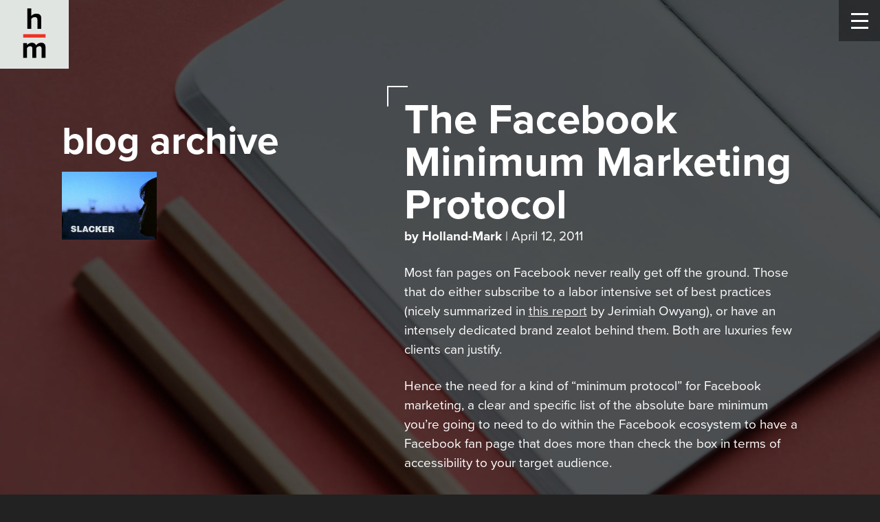

--- FILE ---
content_type: text/html; charset=UTF-8
request_url: https://holland-mark.com/the-facebook-minimum-marketing-protocol/
body_size: 13977
content:

<!DOCTYPE html>
<html lang="en-US">
<head>
	<meta charset="UTF-8">
	<meta http-equiv="X-UA-Compatible" content="IE=edge">
<script type="text/javascript">
/* <![CDATA[ */
 var gform;gform||(document.addEventListener("gform_main_scripts_loaded",function(){gform.scriptsLoaded=!0}),window.addEventListener("DOMContentLoaded",function(){gform.domLoaded=!0}),gform={domLoaded:!1,scriptsLoaded:!1,initializeOnLoaded:function(o){gform.domLoaded&&gform.scriptsLoaded?o():!gform.domLoaded&&gform.scriptsLoaded?window.addEventListener("DOMContentLoaded",o):document.addEventListener("gform_main_scripts_loaded",o)},hooks:{action:{},filter:{}},addAction:function(o,n,r,t){gform.addHook("action",o,n,r,t)},addFilter:function(o,n,r,t){gform.addHook("filter",o,n,r,t)},doAction:function(o){gform.doHook("action",o,arguments)},applyFilters:function(o){return gform.doHook("filter",o,arguments)},removeAction:function(o,n){gform.removeHook("action",o,n)},removeFilter:function(o,n,r){gform.removeHook("filter",o,n,r)},addHook:function(o,n,r,t,i){null==gform.hooks[o][n]&&(gform.hooks[o][n]=[]);var e=gform.hooks[o][n];null==i&&(i=n+"_"+e.length),gform.hooks[o][n].push({tag:i,callable:r,priority:t=null==t?10:t})},doHook:function(n,o,r){var t;if(r=Array.prototype.slice.call(r,1),null!=gform.hooks[n][o]&&((o=gform.hooks[n][o]).sort(function(o,n){return o.priority-n.priority}),o.forEach(function(o){"function"!=typeof(t=o.callable)&&(t=window[t]),"action"==n?t.apply(null,r):r[0]=t.apply(null,r)})),"filter"==n)return r[0]},removeHook:function(o,n,t,i){var r;null!=gform.hooks[o][n]&&(r=(r=gform.hooks[o][n]).filter(function(o,n,r){return!!(null!=i&&i!=o.tag||null!=t&&t!=o.priority)}),gform.hooks[o][n]=r)}}); 
/* ]]> */
</script>

	<meta name="viewport" content="width=device-width, initial-scale=1">
	<link rel="stylesheet" href="https://use.typekit.net/arl2ywb.css">
	<link rel="stylesheet" type="text/css" href="https://holland-mark.com/wp-content/themes/hm_custom-theme-2018/dist/styles/main.css">

	<meta name='robots' content='index, follow, max-image-preview:large, max-snippet:-1, max-video-preview:-1' />
	<style>img:is([sizes="auto" i], [sizes^="auto," i]) { contain-intrinsic-size: 3000px 1500px }</style>
	
<!-- Google Tag Manager for WordPress by gtm4wp.com -->
<script data-cfasync="false" data-pagespeed-no-defer>
	var gtm4wp_datalayer_name = "dataLayer";
	var dataLayer = dataLayer || [];
</script>
<!-- End Google Tag Manager for WordPress by gtm4wp.com -->
	<!-- This site is optimized with the Yoast SEO plugin v20.8 - https://yoast.com/wordpress/plugins/seo/ -->
	<title>The Facebook Minimum Marketing Protocol - Holland-Mark</title>
	<link rel="canonical" href="https://holland-mark.com/the-facebook-minimum-marketing-protocol/" />
	<meta property="og:locale" content="en_US" />
	<meta property="og:type" content="article" />
	<meta property="og:title" content="The Facebook Minimum Marketing Protocol - Holland-Mark" />
	<meta property="og:description" content="Most fan pages on Facebook never really get off the ground. Those that do either subscribe to a labor intensive set of best practices (nicely &hellip;" />
	<meta property="og:url" content="https://holland-mark.com/the-facebook-minimum-marketing-protocol/" />
	<meta property="og:site_name" content="Holland-Mark" />
	<meta property="article:published_time" content="2011-04-12T11:30:07+00:00" />
	<meta property="article:modified_time" content="2018-10-18T13:44:24+00:00" />
	<meta property="og:image" content="https://holland-mark.com/wp-content/uploads/2011/04/slacker-titlescreen1.jpg" />
	<meta property="og:image:width" content="550" />
	<meta property="og:image:height" content="394" />
	<meta property="og:image:type" content="image/jpeg" />
	<meta name="author" content="Holland-Mark" />
	<meta name="twitter:card" content="summary_large_image" />
	<script type="application/ld+json" class="yoast-schema-graph">{"@context":"https://schema.org","@graph":[{"@type":"WebPage","@id":"https://holland-mark.com/the-facebook-minimum-marketing-protocol/","url":"https://holland-mark.com/the-facebook-minimum-marketing-protocol/","name":"The Facebook Minimum Marketing Protocol - Holland-Mark","isPartOf":{"@id":"https://holland-mark.com/#website"},"primaryImageOfPage":{"@id":"https://holland-mark.com/the-facebook-minimum-marketing-protocol/#primaryimage"},"image":{"@id":"https://holland-mark.com/the-facebook-minimum-marketing-protocol/#primaryimage"},"thumbnailUrl":"https://holland-mark.com/wp-content/uploads/2011/04/slacker-titlescreen1.jpg","datePublished":"2011-04-12T11:30:07+00:00","dateModified":"2018-10-18T13:44:24+00:00","author":{"@id":"https://holland-mark.com/#/schema/person/5c8849758deba2f7eb54e037d0b2cbe9"},"breadcrumb":{"@id":"https://holland-mark.com/the-facebook-minimum-marketing-protocol/#breadcrumb"},"inLanguage":"en-US","potentialAction":[{"@type":"ReadAction","target":["https://holland-mark.com/the-facebook-minimum-marketing-protocol/"]}]},{"@type":"ImageObject","inLanguage":"en-US","@id":"https://holland-mark.com/the-facebook-minimum-marketing-protocol/#primaryimage","url":"https://holland-mark.com/wp-content/uploads/2011/04/slacker-titlescreen1.jpg","contentUrl":"https://holland-mark.com/wp-content/uploads/2011/04/slacker-titlescreen1.jpg","width":550,"height":394},{"@type":"BreadcrumbList","@id":"https://holland-mark.com/the-facebook-minimum-marketing-protocol/#breadcrumb","itemListElement":[{"@type":"ListItem","position":1,"name":"Home","item":"https://holland-mark.com/"},{"@type":"ListItem","position":2,"name":"The Facebook Minimum Marketing Protocol"}]},{"@type":"WebSite","@id":"https://holland-mark.com/#website","url":"https://holland-mark.com/","name":"Holland-Mark","description":"Marketing + Advertising Programs for businesses like yours","potentialAction":[{"@type":"SearchAction","target":{"@type":"EntryPoint","urlTemplate":"https://holland-mark.com/?s={search_term_string}"},"query-input":"required name=search_term_string"}],"inLanguage":"en-US"},{"@type":"Person","@id":"https://holland-mark.com/#/schema/person/5c8849758deba2f7eb54e037d0b2cbe9","name":"Holland-Mark","image":{"@type":"ImageObject","inLanguage":"en-US","@id":"https://holland-mark.com/#/schema/person/image/","url":"https://secure.gravatar.com/avatar/6ea39c4bb41799731298f4660f001a970117d65c44aa73dae55760a2ab30a9b0?s=96&d=mm&r=g","contentUrl":"https://secure.gravatar.com/avatar/6ea39c4bb41799731298f4660f001a970117d65c44aa73dae55760a2ab30a9b0?s=96&d=mm&r=g","caption":"Holland-Mark"},"sameAs":["https://holland-mark.com"]}]}</script>
	<!-- / Yoast SEO plugin. -->


<link rel='dns-prefetch' href='//ajax.googleapis.com' />
<link rel="alternate" type="application/rss+xml" title="Holland-Mark &raquo; Feed" href="https://holland-mark.com/feed/" />
<link rel="alternate" type="application/rss+xml" title="Holland-Mark &raquo; Comments Feed" href="https://holland-mark.com/comments/feed/" />
<link rel="alternate" type="application/rss+xml" title="Holland-Mark &raquo; The Facebook Minimum Marketing Protocol Comments Feed" href="https://holland-mark.com/the-facebook-minimum-marketing-protocol/feed/" />
<script type="text/javascript">
/* <![CDATA[ */
window._wpemojiSettings = {"baseUrl":"https:\/\/s.w.org\/images\/core\/emoji\/16.0.1\/72x72\/","ext":".png","svgUrl":"https:\/\/s.w.org\/images\/core\/emoji\/16.0.1\/svg\/","svgExt":".svg","source":{"concatemoji":"https:\/\/holland-mark.com\/wp-includes\/js\/wp-emoji-release.min.js?ver=6.8.3"}};
/*! This file is auto-generated */
!function(s,n){var o,i,e;function c(e){try{var t={supportTests:e,timestamp:(new Date).valueOf()};sessionStorage.setItem(o,JSON.stringify(t))}catch(e){}}function p(e,t,n){e.clearRect(0,0,e.canvas.width,e.canvas.height),e.fillText(t,0,0);var t=new Uint32Array(e.getImageData(0,0,e.canvas.width,e.canvas.height).data),a=(e.clearRect(0,0,e.canvas.width,e.canvas.height),e.fillText(n,0,0),new Uint32Array(e.getImageData(0,0,e.canvas.width,e.canvas.height).data));return t.every(function(e,t){return e===a[t]})}function u(e,t){e.clearRect(0,0,e.canvas.width,e.canvas.height),e.fillText(t,0,0);for(var n=e.getImageData(16,16,1,1),a=0;a<n.data.length;a++)if(0!==n.data[a])return!1;return!0}function f(e,t,n,a){switch(t){case"flag":return n(e,"\ud83c\udff3\ufe0f\u200d\u26a7\ufe0f","\ud83c\udff3\ufe0f\u200b\u26a7\ufe0f")?!1:!n(e,"\ud83c\udde8\ud83c\uddf6","\ud83c\udde8\u200b\ud83c\uddf6")&&!n(e,"\ud83c\udff4\udb40\udc67\udb40\udc62\udb40\udc65\udb40\udc6e\udb40\udc67\udb40\udc7f","\ud83c\udff4\u200b\udb40\udc67\u200b\udb40\udc62\u200b\udb40\udc65\u200b\udb40\udc6e\u200b\udb40\udc67\u200b\udb40\udc7f");case"emoji":return!a(e,"\ud83e\udedf")}return!1}function g(e,t,n,a){var r="undefined"!=typeof WorkerGlobalScope&&self instanceof WorkerGlobalScope?new OffscreenCanvas(300,150):s.createElement("canvas"),o=r.getContext("2d",{willReadFrequently:!0}),i=(o.textBaseline="top",o.font="600 32px Arial",{});return e.forEach(function(e){i[e]=t(o,e,n,a)}),i}function t(e){var t=s.createElement("script");t.src=e,t.defer=!0,s.head.appendChild(t)}"undefined"!=typeof Promise&&(o="wpEmojiSettingsSupports",i=["flag","emoji"],n.supports={everything:!0,everythingExceptFlag:!0},e=new Promise(function(e){s.addEventListener("DOMContentLoaded",e,{once:!0})}),new Promise(function(t){var n=function(){try{var e=JSON.parse(sessionStorage.getItem(o));if("object"==typeof e&&"number"==typeof e.timestamp&&(new Date).valueOf()<e.timestamp+604800&&"object"==typeof e.supportTests)return e.supportTests}catch(e){}return null}();if(!n){if("undefined"!=typeof Worker&&"undefined"!=typeof OffscreenCanvas&&"undefined"!=typeof URL&&URL.createObjectURL&&"undefined"!=typeof Blob)try{var e="postMessage("+g.toString()+"("+[JSON.stringify(i),f.toString(),p.toString(),u.toString()].join(",")+"));",a=new Blob([e],{type:"text/javascript"}),r=new Worker(URL.createObjectURL(a),{name:"wpTestEmojiSupports"});return void(r.onmessage=function(e){c(n=e.data),r.terminate(),t(n)})}catch(e){}c(n=g(i,f,p,u))}t(n)}).then(function(e){for(var t in e)n.supports[t]=e[t],n.supports.everything=n.supports.everything&&n.supports[t],"flag"!==t&&(n.supports.everythingExceptFlag=n.supports.everythingExceptFlag&&n.supports[t]);n.supports.everythingExceptFlag=n.supports.everythingExceptFlag&&!n.supports.flag,n.DOMReady=!1,n.readyCallback=function(){n.DOMReady=!0}}).then(function(){return e}).then(function(){var e;n.supports.everything||(n.readyCallback(),(e=n.source||{}).concatemoji?t(e.concatemoji):e.wpemoji&&e.twemoji&&(t(e.twemoji),t(e.wpemoji)))}))}((window,document),window._wpemojiSettings);
/* ]]> */
</script>
<style id='wp-emoji-styles-inline-css' type='text/css'>

	img.wp-smiley, img.emoji {
		display: inline !important;
		border: none !important;
		box-shadow: none !important;
		height: 1em !important;
		width: 1em !important;
		margin: 0 0.07em !important;
		vertical-align: -0.1em !important;
		background: none !important;
		padding: 0 !important;
	}
</style>
<link rel='stylesheet' id='wp-block-library-css' href='https://holland-mark.com/wp-includes/css/dist/block-library/style.min.css?ver=6.8.3' type='text/css' media='all' />
<style id='classic-theme-styles-inline-css' type='text/css'>
/*! This file is auto-generated */
.wp-block-button__link{color:#fff;background-color:#32373c;border-radius:9999px;box-shadow:none;text-decoration:none;padding:calc(.667em + 2px) calc(1.333em + 2px);font-size:1.125em}.wp-block-file__button{background:#32373c;color:#fff;text-decoration:none}
</style>
<style id='global-styles-inline-css' type='text/css'>
:root{--wp--preset--aspect-ratio--square: 1;--wp--preset--aspect-ratio--4-3: 4/3;--wp--preset--aspect-ratio--3-4: 3/4;--wp--preset--aspect-ratio--3-2: 3/2;--wp--preset--aspect-ratio--2-3: 2/3;--wp--preset--aspect-ratio--16-9: 16/9;--wp--preset--aspect-ratio--9-16: 9/16;--wp--preset--color--black: #000000;--wp--preset--color--cyan-bluish-gray: #abb8c3;--wp--preset--color--white: #ffffff;--wp--preset--color--pale-pink: #f78da7;--wp--preset--color--vivid-red: #cf2e2e;--wp--preset--color--luminous-vivid-orange: #ff6900;--wp--preset--color--luminous-vivid-amber: #fcb900;--wp--preset--color--light-green-cyan: #7bdcb5;--wp--preset--color--vivid-green-cyan: #00d084;--wp--preset--color--pale-cyan-blue: #8ed1fc;--wp--preset--color--vivid-cyan-blue: #0693e3;--wp--preset--color--vivid-purple: #9b51e0;--wp--preset--gradient--vivid-cyan-blue-to-vivid-purple: linear-gradient(135deg,rgba(6,147,227,1) 0%,rgb(155,81,224) 100%);--wp--preset--gradient--light-green-cyan-to-vivid-green-cyan: linear-gradient(135deg,rgb(122,220,180) 0%,rgb(0,208,130) 100%);--wp--preset--gradient--luminous-vivid-amber-to-luminous-vivid-orange: linear-gradient(135deg,rgba(252,185,0,1) 0%,rgba(255,105,0,1) 100%);--wp--preset--gradient--luminous-vivid-orange-to-vivid-red: linear-gradient(135deg,rgba(255,105,0,1) 0%,rgb(207,46,46) 100%);--wp--preset--gradient--very-light-gray-to-cyan-bluish-gray: linear-gradient(135deg,rgb(238,238,238) 0%,rgb(169,184,195) 100%);--wp--preset--gradient--cool-to-warm-spectrum: linear-gradient(135deg,rgb(74,234,220) 0%,rgb(151,120,209) 20%,rgb(207,42,186) 40%,rgb(238,44,130) 60%,rgb(251,105,98) 80%,rgb(254,248,76) 100%);--wp--preset--gradient--blush-light-purple: linear-gradient(135deg,rgb(255,206,236) 0%,rgb(152,150,240) 100%);--wp--preset--gradient--blush-bordeaux: linear-gradient(135deg,rgb(254,205,165) 0%,rgb(254,45,45) 50%,rgb(107,0,62) 100%);--wp--preset--gradient--luminous-dusk: linear-gradient(135deg,rgb(255,203,112) 0%,rgb(199,81,192) 50%,rgb(65,88,208) 100%);--wp--preset--gradient--pale-ocean: linear-gradient(135deg,rgb(255,245,203) 0%,rgb(182,227,212) 50%,rgb(51,167,181) 100%);--wp--preset--gradient--electric-grass: linear-gradient(135deg,rgb(202,248,128) 0%,rgb(113,206,126) 100%);--wp--preset--gradient--midnight: linear-gradient(135deg,rgb(2,3,129) 0%,rgb(40,116,252) 100%);--wp--preset--font-size--small: 13px;--wp--preset--font-size--medium: 20px;--wp--preset--font-size--large: 36px;--wp--preset--font-size--x-large: 42px;--wp--preset--spacing--20: 0.44rem;--wp--preset--spacing--30: 0.67rem;--wp--preset--spacing--40: 1rem;--wp--preset--spacing--50: 1.5rem;--wp--preset--spacing--60: 2.25rem;--wp--preset--spacing--70: 3.38rem;--wp--preset--spacing--80: 5.06rem;--wp--preset--shadow--natural: 6px 6px 9px rgba(0, 0, 0, 0.2);--wp--preset--shadow--deep: 12px 12px 50px rgba(0, 0, 0, 0.4);--wp--preset--shadow--sharp: 6px 6px 0px rgba(0, 0, 0, 0.2);--wp--preset--shadow--outlined: 6px 6px 0px -3px rgba(255, 255, 255, 1), 6px 6px rgba(0, 0, 0, 1);--wp--preset--shadow--crisp: 6px 6px 0px rgba(0, 0, 0, 1);}:where(.is-layout-flex){gap: 0.5em;}:where(.is-layout-grid){gap: 0.5em;}body .is-layout-flex{display: flex;}.is-layout-flex{flex-wrap: wrap;align-items: center;}.is-layout-flex > :is(*, div){margin: 0;}body .is-layout-grid{display: grid;}.is-layout-grid > :is(*, div){margin: 0;}:where(.wp-block-columns.is-layout-flex){gap: 2em;}:where(.wp-block-columns.is-layout-grid){gap: 2em;}:where(.wp-block-post-template.is-layout-flex){gap: 1.25em;}:where(.wp-block-post-template.is-layout-grid){gap: 1.25em;}.has-black-color{color: var(--wp--preset--color--black) !important;}.has-cyan-bluish-gray-color{color: var(--wp--preset--color--cyan-bluish-gray) !important;}.has-white-color{color: var(--wp--preset--color--white) !important;}.has-pale-pink-color{color: var(--wp--preset--color--pale-pink) !important;}.has-vivid-red-color{color: var(--wp--preset--color--vivid-red) !important;}.has-luminous-vivid-orange-color{color: var(--wp--preset--color--luminous-vivid-orange) !important;}.has-luminous-vivid-amber-color{color: var(--wp--preset--color--luminous-vivid-amber) !important;}.has-light-green-cyan-color{color: var(--wp--preset--color--light-green-cyan) !important;}.has-vivid-green-cyan-color{color: var(--wp--preset--color--vivid-green-cyan) !important;}.has-pale-cyan-blue-color{color: var(--wp--preset--color--pale-cyan-blue) !important;}.has-vivid-cyan-blue-color{color: var(--wp--preset--color--vivid-cyan-blue) !important;}.has-vivid-purple-color{color: var(--wp--preset--color--vivid-purple) !important;}.has-black-background-color{background-color: var(--wp--preset--color--black) !important;}.has-cyan-bluish-gray-background-color{background-color: var(--wp--preset--color--cyan-bluish-gray) !important;}.has-white-background-color{background-color: var(--wp--preset--color--white) !important;}.has-pale-pink-background-color{background-color: var(--wp--preset--color--pale-pink) !important;}.has-vivid-red-background-color{background-color: var(--wp--preset--color--vivid-red) !important;}.has-luminous-vivid-orange-background-color{background-color: var(--wp--preset--color--luminous-vivid-orange) !important;}.has-luminous-vivid-amber-background-color{background-color: var(--wp--preset--color--luminous-vivid-amber) !important;}.has-light-green-cyan-background-color{background-color: var(--wp--preset--color--light-green-cyan) !important;}.has-vivid-green-cyan-background-color{background-color: var(--wp--preset--color--vivid-green-cyan) !important;}.has-pale-cyan-blue-background-color{background-color: var(--wp--preset--color--pale-cyan-blue) !important;}.has-vivid-cyan-blue-background-color{background-color: var(--wp--preset--color--vivid-cyan-blue) !important;}.has-vivid-purple-background-color{background-color: var(--wp--preset--color--vivid-purple) !important;}.has-black-border-color{border-color: var(--wp--preset--color--black) !important;}.has-cyan-bluish-gray-border-color{border-color: var(--wp--preset--color--cyan-bluish-gray) !important;}.has-white-border-color{border-color: var(--wp--preset--color--white) !important;}.has-pale-pink-border-color{border-color: var(--wp--preset--color--pale-pink) !important;}.has-vivid-red-border-color{border-color: var(--wp--preset--color--vivid-red) !important;}.has-luminous-vivid-orange-border-color{border-color: var(--wp--preset--color--luminous-vivid-orange) !important;}.has-luminous-vivid-amber-border-color{border-color: var(--wp--preset--color--luminous-vivid-amber) !important;}.has-light-green-cyan-border-color{border-color: var(--wp--preset--color--light-green-cyan) !important;}.has-vivid-green-cyan-border-color{border-color: var(--wp--preset--color--vivid-green-cyan) !important;}.has-pale-cyan-blue-border-color{border-color: var(--wp--preset--color--pale-cyan-blue) !important;}.has-vivid-cyan-blue-border-color{border-color: var(--wp--preset--color--vivid-cyan-blue) !important;}.has-vivid-purple-border-color{border-color: var(--wp--preset--color--vivid-purple) !important;}.has-vivid-cyan-blue-to-vivid-purple-gradient-background{background: var(--wp--preset--gradient--vivid-cyan-blue-to-vivid-purple) !important;}.has-light-green-cyan-to-vivid-green-cyan-gradient-background{background: var(--wp--preset--gradient--light-green-cyan-to-vivid-green-cyan) !important;}.has-luminous-vivid-amber-to-luminous-vivid-orange-gradient-background{background: var(--wp--preset--gradient--luminous-vivid-amber-to-luminous-vivid-orange) !important;}.has-luminous-vivid-orange-to-vivid-red-gradient-background{background: var(--wp--preset--gradient--luminous-vivid-orange-to-vivid-red) !important;}.has-very-light-gray-to-cyan-bluish-gray-gradient-background{background: var(--wp--preset--gradient--very-light-gray-to-cyan-bluish-gray) !important;}.has-cool-to-warm-spectrum-gradient-background{background: var(--wp--preset--gradient--cool-to-warm-spectrum) !important;}.has-blush-light-purple-gradient-background{background: var(--wp--preset--gradient--blush-light-purple) !important;}.has-blush-bordeaux-gradient-background{background: var(--wp--preset--gradient--blush-bordeaux) !important;}.has-luminous-dusk-gradient-background{background: var(--wp--preset--gradient--luminous-dusk) !important;}.has-pale-ocean-gradient-background{background: var(--wp--preset--gradient--pale-ocean) !important;}.has-electric-grass-gradient-background{background: var(--wp--preset--gradient--electric-grass) !important;}.has-midnight-gradient-background{background: var(--wp--preset--gradient--midnight) !important;}.has-small-font-size{font-size: var(--wp--preset--font-size--small) !important;}.has-medium-font-size{font-size: var(--wp--preset--font-size--medium) !important;}.has-large-font-size{font-size: var(--wp--preset--font-size--large) !important;}.has-x-large-font-size{font-size: var(--wp--preset--font-size--x-large) !important;}
:where(.wp-block-post-template.is-layout-flex){gap: 1.25em;}:where(.wp-block-post-template.is-layout-grid){gap: 1.25em;}
:where(.wp-block-columns.is-layout-flex){gap: 2em;}:where(.wp-block-columns.is-layout-grid){gap: 2em;}
:root :where(.wp-block-pullquote){font-size: 1.5em;line-height: 1.6;}
</style>
<script type="text/javascript" src="//ajax.googleapis.com/ajax/libs/jquery/2.2.0/jquery.min.js" id="jquery-js"></script>
<link rel="https://api.w.org/" href="https://holland-mark.com/wp-json/" /><link rel="alternate" title="JSON" type="application/json" href="https://holland-mark.com/wp-json/wp/v2/posts/2056" /><link rel="EditURI" type="application/rsd+xml" title="RSD" href="https://holland-mark.com/xmlrpc.php?rsd" />
<link rel='shortlink' href='https://holland-mark.com/?p=2056' />
<link rel="alternate" title="oEmbed (JSON)" type="application/json+oembed" href="https://holland-mark.com/wp-json/oembed/1.0/embed?url=https%3A%2F%2Fholland-mark.com%2Fthe-facebook-minimum-marketing-protocol%2F" />
<link rel="alternate" title="oEmbed (XML)" type="text/xml+oembed" href="https://holland-mark.com/wp-json/oembed/1.0/embed?url=https%3A%2F%2Fholland-mark.com%2Fthe-facebook-minimum-marketing-protocol%2F&#038;format=xml" />

<!-- Google Tag Manager for WordPress by gtm4wp.com -->
<!-- GTM Container placement set to footer -->
<script data-cfasync="false" data-pagespeed-no-defer type="text/javascript">
	var dataLayer_content = {"pagePostType":"post","pagePostType2":"single-post","pageCategory":["uncategorized"],"pageAttributes":["brand","business","facebook","facebook-features","online-communities","social-media","social-network","social-networking","target-audience","twitter"],"pagePostAuthor":"Holland-Mark"};
	dataLayer.push( dataLayer_content );
</script>
<script data-cfasync="false">
(function(w,d,s,l,i){w[l]=w[l]||[];w[l].push({'gtm.start':
new Date().getTime(),event:'gtm.js'});var f=d.getElementsByTagName(s)[0],
j=d.createElement(s),dl=l!='dataLayer'?'&l='+l:'';j.async=true;j.src=
'//www.googletagmanager.com/gtm.'+'js?id='+i+dl;f.parentNode.insertBefore(j,f);
})(window,document,'script','dataLayer','GTM-KQNKGMS');
</script>
<!-- End Google Tag Manager -->
<!-- End Google Tag Manager for WordPress by gtm4wp.com --><script>window.jQuery || document.write('<script src="https://holland-mark.com/wp-content/themes/hm_custom-theme-2018/dist/scripts/jquery.js"><\/script>')</script>
<style type="text/css">.recentcomments a{display:inline !important;padding:0 !important;margin:0 !important;}</style>	
	<!-- Global site tag (gtag.js) - Google Analytics -->
	<script async src="https://www.googletagmanager.com/gtag/js?id=UA-2870244-1"></script>
	<script> window.dataLayer = window.dataLayer || []; function gtag(){dataLayer.push(arguments);} gtag('js', new Date());
		gtag('config', 'UA-2870244-1');
	</script>
	<script type="text/javascript">
		var _ss = _ss || [];
		_ss.push(['_setDomain', 'https://koi-3QDFAJX7PK.marketingautomation.services/net']);
		_ss.push(['_setAccount', 'KOI-3QHEYIT3D4']);
		_ss.push(['_trackPageView']);
		(function() { var ss = document.createElement('script'); ss.type = 'text/javascript'; ss.async = true;

		ss.src = ('https:' == document.location.protocol ? 'https://' : 'http://') + 'koi-3QDFAJX7PK.marketingautomation.services/client/ss.js?ver=1.1.1';
		var scr = document.getElementsByTagName('script')[0];
		scr.parentNode.insertBefore(ss, scr);  
		})();
	</script>
</head><body class="wp-singular post-template-default single single-post postid-2056 single-format-standard wp-theme-hm_custom-theme-2018 the-facebook-minimum-marketing-protocol">

  <!--[if lt IE 8]>
    <div class="alert alert--warning">
      You are using an <strong>outdated</strong> browser. Please <a href="http://browsehappy.com/">upgrade your browser</a> to improve your experience.    </div>
  <![endif]-->

  
  <nav class="c-site-nav js-site-nav">
  <a href="https://holland-mark.com" class="c-site-nav__logo">
    <img src="https://holland-mark.com/wp-content/themes/hm_custom-theme-2018/dist/images/hm-logo.svg" alt="Holland Mark">
  </a>
  <a href="#" class="c-site-nav__trigger js-nav-trigger">
    <span class="c-site-nav__trigger-icon"></span>
  </a>
  <div class="c-site-nav__list-wrap">
    <div class="c-site-nav__inner">
      <div class="c-site-nav__content">
	      <ul id="menu-primary-navigation" class="c-site-nav__list"><li class="menu-item menu-item-type-post_type menu-item-object-page menu-item-home menu-item-88"><a href="https://holland-mark.com/">Home</a></li>
<li class="menu-item menu-item-type-post_type menu-item-object-page menu-item-87"><a href="https://holland-mark.com/services/">Services</a></li>
<li class="menu-item menu-item-type-post_type menu-item-object-page menu-item-86"><a href="https://holland-mark.com/about/">About</a></li>
<li class="menu-item menu-item-type-post_type menu-item-object-page menu-item-85"><a href="https://holland-mark.com/work/">Work</a></li>
<li class="menu-item menu-item-type-post_type menu-item-object-page menu-item-12172"><a href="https://holland-mark.com/tips-tricks/">tips &#038; tricks</a></li>
<li class="menu-item menu-item-type-custom menu-item-object-custom menu-item-home menu-item-176"><a href="https://holland-mark.com/#contact">Contact</a></li>
</ul>        <a href="mailto:rwaldeck@holland-mark.com" class="c-btn c-site-nav__btn">Let's talk</a>
                <ul class="c-site-nav__social">
                    <li>
          <a href="http://instagram.com/holland_mark" target="_blank" title="Visit Holland Mark on Instagram">
              <svg class="o-icon ">  <use xmlns:xlink="http://www.w3.org/1999/xlink" xlink:href="https://holland-mark.com/wp-content/themes/hm_custom-theme-2018/dist/svg/icons.svg#instagram"></use></svg>            </a>
          </li>
                    <li>
          <a href="http://www.facebook.com/HollandMarkDigital" target="_blank" title="Visit Holland Mark on Facebook">
              <svg class="o-icon ">  <use xmlns:xlink="http://www.w3.org/1999/xlink" xlink:href="https://holland-mark.com/wp-content/themes/hm_custom-theme-2018/dist/svg/icons.svg#facebook"></use></svg>            </a>
          </li>
                    <li>
          <a href="http://twitter.com/hollandmark" target="_blank" title="Visit Holland Mark on Twitter">
              <svg class="o-icon ">  <use xmlns:xlink="http://www.w3.org/1999/xlink" xlink:href="https://holland-mark.com/wp-content/themes/hm_custom-theme-2018/dist/svg/icons.svg#twitter"></use></svg>            </a>
          </li>
                    <li>
          <a href="http://www.linkedin.com/company/holland-mark" target="_blank" title="Visit Holland Mark on Linkedin">
              <svg class="o-icon ">  <use xmlns:xlink="http://www.w3.org/1999/xlink" xlink:href="https://holland-mark.com/wp-content/themes/hm_custom-theme-2018/dist/svg/icons.svg#linkedin"></use></svg>            </a>
          </li>
                  </ul>
                        <a href="https://holland-mark.com/blog-archive/" title="H-M blog archive" class="c-site-nav__secondary">H-M blog archive</a>
      </div>
    </div>
  </div>
</nav>  
  <main class="c-main js-site-wrap">
    <div class="o-container">
            <div class="c-article js-article">

        <div class="c-article__sidebar js-article-sidebar">
          <h1 class="c-title-section c-article__title u-mb-s"><a href="https://holland-mark.com/blog-archive/">blog archive</a></h1>
                    <img src="https://holland-mark.com/wp-content/uploads/2011/04/slacker-titlescreen1.jpg" alt="" class="c-article__featured">
        </div>

        <div class="c-article__content">
          <div class="o-box o-corners">
            <span class="o-corners__top-left"></span>
            <span class="o-corners__bottom-right"></span>
            <h1 class="c-title u-mb-0">The Facebook Minimum Marketing Protocol</h1>
            <p class="c-title-sub"><strong>by Holland-Mark</strong> | April 12, 2011</p>
            <div class="s-cms-content">
            <p>Most fan pages on Facebook never really get off the ground. Those that do either subscribe to a labor intensive set of best practices (nicely summarized in <a href="http://www.slideshare.net/jeremiah_owyang/the-8-success-criteria-for-facebook-page-marketing">this report</a> by Jerimiah Owyang), or have an intensely dedicated brand zealot behind them. Both are luxuries few clients can justify.</p>
<p>Hence the need for a kind of &#8220;minimum protocol&#8221; for Facebook marketing, a clear and specific list of the absolute bare minimum you&#8217;re going to need to do within the Facebook ecosystem to have a Facebook fan page that does more than check the box in terms of accessibility to your target audience.</p>
<p>Let&#8217;s start with the basics&#8230; it&#8217;s important to <a href="http://www.smashingmagazine.com/2010/07/07/designing-a-facebook-fan-page-showcases-tutorials-resources/">get your Facebook profile right</a> and <a href="http://www.socialmediaexaminer.com/5-ways-to-promote-your-facebook-fan-page/">promote your page</a> once you&#8217;ve launched it. These issues are pretty well covered on the links above.</p>
<p>As for the protocol itself, here&#8217;s what we&#8217;ve come up with so far:</p>
<div>
<ol id="internal-source-marker_0.34589054249227047">
<li><strong>Have a Content Strategy</strong> &#8211; What kind of content is at the intersection of what serves your interests AND what&#8217;s worthy of your target users attention? Be honest, or be doomed to obscurity <em>no matter what</em>.
<ol>
<li>80% curated  content, sourced from your Listening Station or Twitter.</li>
<li>20% created content, based on your blog. Queue a post to publish each weekday at 8am local time.</li>
</ol>
</li>
<li><strong>Post 20x week</strong> &#8211; Post at least 3x/day on Monday, Tuesday, Wednesday, at 5pm, 7pm, and 9pm. Post at least 5x/day on Thursday and Friday at 5pm, 6pm, 7pm, 8pm and 9pm.
<ol>
<li>Less than 80 characters (27% more effective)</li>
<li>Close most posts with questions (15% more effective)</li>
<li>Supplement as you’re able to. The more you post, the better your result will be.</li>
</ol>
</li>
<li><strong>Respond to all comments</strong> as promptly as possible, and as the brand.</li>
<li><strong>Partner</strong> &#8211; Identify and leverage a select set of other fan pages also likely to attract your target audience.
<ol>
<li>Comment on these pages as the brand whenever appropriate</li>
<li>Offer managers of these pages “quid pro quo” opportunities for mutual benefit</li>
</ol>
</li>
<li><strong>Ask for referrals</strong> &#8211; Every other week, ask the fans you have to help spread the word to the fans you want. if they&#8217;re getting value from your feed, they will. If they won&#8217;t do it&#8230; see &#8220;1.&#8221; above.</li>
</ol>
</div>
<p>I&#8217;d like to give props to <a href="http://www.lovethecool.net/strategy/">Michelle McCormack</a> and <a href="http://www.emarketer.com/Article.aspx?R=1008328">eMarketer</a>, both of whom helped shaped our thinking on this.</p>
<p>We&#8217;re having pretty good luck with this approach so far&#8230;what&#8217;s your take? What would you add, and what would you take away?</p>
<h6 class="zemanta-related-title" style="font-size: 1em;">Related articles</h6>
<ul class="zemanta-article-ul">
<li class="zemanta-article-ul-li"><a href="http://blogs.forbes.com/jimnichols/2011/04/08/laziness-the-facebook-brand-page-killer/">Laziness: The Facebook Brand Page Killer</a> (blogs.forbes.com)</li>
<li class="zemanta-article-ul-li"><a href="http://www.websitedesign411.com/blog/facebook-open-graph-protocol-full-integration-walkthrough/">Garin Kilpatrick: How To Implement Facebook Open Graph Protocol On your Website Or WordPress Blog | Website Design &amp; Development</a> (websitedesign411.com)</li>
<li class="zemanta-article-ul-li"><a href="http://www.convonix.com/blog/social-media-marketing/dont-double-down-on-social-media-content">Don&#8217;t double down on social media content</a> (convonix.com)</li>
<li class="zemanta-article-ul-li"><a href="http://facebookflow.com/customize-the-way-your-facebook-likes-look/">How To: Customize The Way Your Facebook Like&#8217;s Look</a> (facebookflow.com)</li>
<li class="zemanta-article-ul-li"><a href="http://www.ducttapemarketing.com/blog/2011/03/17/adding-the-facebook-like-button-revisted/">Adding the Facebook Like Button Revisited</a> (ducttapemarketing.com)</li>
<li class="zemanta-article-ul-li"><a href="http://blog.hubspot.com/blog/tabid/6307/bid/11409/Facebook-Now-Allows-Profile-Pages-to-Become-Business-Pages.aspx">Facebook Now Allows Profile Pages to Become Business Pages</a> (hubspot.com)</li>
</ul>
<div class="zemanta-pixie" style="margin-top: 10px; height: 15px;"><a class="zemanta-pixie-a" title="Enhanced by Zemanta" href="http://www.zemanta.com/"><img decoding="async" class="zemanta-pixie-img" style="border: none; float: right;" src="http://img.zemanta.com/zemified_e.png?x-id=af9baf94-e4a0-4c37-b018-210e0e41a6d8" alt="Enhanced by Zemanta" /></a><span class="zem-script more-related pretty-attribution"><script src="http://static.zemanta.com/readside/loader.js" type="text/javascript"></script></span></div>
            </div>
          </div>
          <div class="c-article__nav">
            <div class="c-article__nav-item">
              &laquo; <a href="https://holland-mark.com/the-role-of-your-product-2/" rel="prev"><strong>Previous</strong>: The Role of Your Product</a>            </div>
            <div class="c-article__nav-item">
              <a href="https://holland-mark.com/being-an-authentic-voice-in-social-media/" rel="next"><strong>Next</strong>: Being An Authentic Voice In Social Media</a> &raquo;            </div>
          </div>
        </div>

      </div>

    		</div>
			<section class="c-section-wrap js-section fp-auto-height" data-anchor="contact" data-anchor-link="contact">
    <footer class="c-site-foot">
      <div class="o-container">
        <div class="c-site-foot__top">
          <h2 class="c-title-section c-site-foot__title">contact</h2>
                    <ul class="c-site-foot__social">
                        <li>
              <a href="http://instagram.com/holland_mark" target="_blank" title="Visit Holland Mark on Instagram">
                <svg class="o-icon ">  <use xmlns:xlink="http://www.w3.org/1999/xlink" xlink:href="https://holland-mark.com/wp-content/themes/hm_custom-theme-2018/dist/svg/icons.svg#instagram"></use></svg>              </a>
            </li>
                        <li>
              <a href="http://www.facebook.com/HollandMarkDigital" target="_blank" title="Visit Holland Mark on Facebook">
                <svg class="o-icon ">  <use xmlns:xlink="http://www.w3.org/1999/xlink" xlink:href="https://holland-mark.com/wp-content/themes/hm_custom-theme-2018/dist/svg/icons.svg#facebook"></use></svg>              </a>
            </li>
                        <li>
              <a href="http://twitter.com/hollandmark" target="_blank" title="Visit Holland Mark on Twitter">
                <svg class="o-icon ">  <use xmlns:xlink="http://www.w3.org/1999/xlink" xlink:href="https://holland-mark.com/wp-content/themes/hm_custom-theme-2018/dist/svg/icons.svg#twitter"></use></svg>              </a>
            </li>
                        <li>
              <a href="http://www.linkedin.com/company/holland-mark" target="_blank" title="Visit Holland Mark on Linkedin">
                <svg class="o-icon ">  <use xmlns:xlink="http://www.w3.org/1999/xlink" xlink:href="https://holland-mark.com/wp-content/themes/hm_custom-theme-2018/dist/svg/icons.svg#linkedin"></use></svg>              </a>
            </li>
                      </ul>
                  </div>
        <div class="o-layout o-layout--large">
          <div class="o-layout__item u-1-of-2@md">
            <div class="c-site-foot__content">
              <div class="o-box o-corners c-site-foot__definition">
                <span class="o-corners__top-left"></span>
                <span class="o-corners__bottom-right"></span>
                <h3>re source ful</h3>
<h4>adjective</h4>
<ol>
<li>The ability to find quick and clever ways to overcome difficulties; skilled at solving problems and making decisions</li>
<li>Having readily available assets, esp. sources of help and information</li>
</ol>
<p>Synonyms: ingenious, enterprising, inventive, creative. <a href="https://www.merriam-webster.com/dictionary/resourceful" target="_blank" rel="noopener"><strong>See more</strong></a></p>
              </div>
              <div class="c-site-foot__contact">
                <h4>New business inquiries:</h4>
<p>Rob Waldeck<br />
<a href="mailto:rwaldeck@holland-mark.com">rwaldeck@holland-mark.com</a><br />
<a href="tel:6176452042">617.645.2042</a></p>
              </div>
            </div>
          </div>
          <div class="o-layout__item u-1-of-2@md">
            <div class="c-site-foot__form-wrap">
              <script type="text/javascript"></script>
                <div class='gf_browser_chrome gform_wrapper gform_legacy_markup_wrapper gform-theme--no-framework' data-form-theme='legacy' data-form-index='0' id='gform_wrapper_1' ><div id='gf_1' class='gform_anchor' tabindex='-1'></div><form method='post' enctype='multipart/form-data' target='gform_ajax_frame_1' id='gform_1'  action='/the-facebook-minimum-marketing-protocol/#gf_1' data-formid='1' >
                        <div class='gform-body gform_body'><ul id='gform_fields_1' class='gform_fields top_label form_sublabel_below description_below'><li id="field_1_1"  class="gfield gfield--type-text gfield_contains_required field_sublabel_below gfield--no-description field_description_below gfield_visibility_visible"  data-js-reload="field_1_1"><label class='gfield_label gform-field-label' for='input_1_1' >name<span class="gfield_required"><span class="gfield_required gfield_required_asterisk">*</span></span></label><div class='ginput_container ginput_container_text'><input name='input_1' id='input_1_1' type='text' value='' class='medium'     aria-required="true" aria-invalid="false"   /> </div></li><li id="field_1_2"  class="gfield gfield--type-text field_sublabel_below gfield--no-description field_description_below gfield_visibility_visible"  data-js-reload="field_1_2"><label class='gfield_label gform-field-label' for='input_1_2' >company</label><div class='ginput_container ginput_container_text'><input name='input_2' id='input_1_2' type='text' value='' class='medium'      aria-invalid="false"   /> </div></li><li id="field_1_3"  class="gfield gfield--type-email gfield_contains_required field_sublabel_below gfield--no-description field_description_below gfield_visibility_visible"  data-js-reload="field_1_3"><label class='gfield_label gform-field-label' for='input_1_3' >email<span class="gfield_required"><span class="gfield_required gfield_required_asterisk">*</span></span></label><div class='ginput_container ginput_container_email'>
                            <input name='input_3' id='input_1_3' type='text' value='' class='medium'    aria-required="true" aria-invalid="false"  />
                        </div></li><li id="field_1_4"  class="gfield gfield--type-textarea field_sublabel_below gfield--no-description field_description_below gfield_visibility_visible"  data-js-reload="field_1_4"><label class='gfield_label gform-field-label' for='input_1_4' >comment</label><div class='ginput_container ginput_container_textarea'><textarea name='input_4' id='input_1_4' class='textarea medium'      aria-invalid="false"   rows='10' cols='50'></textarea></div></li></ul></div>
        <div class='gform_footer top_label'> <input type='submit' id='gform_submit_button_1' class='gform_button button' value='Submit'  onclick='if(window["gf_submitting_1"]){return false;}  window["gf_submitting_1"]=true;  ' onkeypress='if( event.keyCode == 13 ){ if(window["gf_submitting_1"]){return false;} window["gf_submitting_1"]=true;  jQuery("#gform_1").trigger("submit",[true]); }' /> <input type='hidden' name='gform_ajax' value='form_id=1&amp;title=&amp;description=&amp;tabindex=0' />
            <input type='hidden' class='gform_hidden' name='is_submit_1' value='1' />
            <input type='hidden' class='gform_hidden' name='gform_submit' value='1' />
            
            <input type='hidden' class='gform_hidden' name='gform_unique_id' value='' />
            <input type='hidden' class='gform_hidden' name='state_1' value='WyJbXSIsIjJiNDkyZWZkMTJhZGIzZGE2MDg2MzE1MGZkMmE5NWYzIl0=' />
            <input type='hidden' class='gform_hidden' name='gform_target_page_number_1' id='gform_target_page_number_1' value='0' />
            <input type='hidden' class='gform_hidden' name='gform_source_page_number_1' id='gform_source_page_number_1' value='1' />
            <input type='hidden' name='gform_field_values' value='' />
            
        </div>
                        </form>
                        </div>
		                <iframe style='display:none;width:0px;height:0px;' src='about:blank' name='gform_ajax_frame_1' id='gform_ajax_frame_1' title='This iframe contains the logic required to handle Ajax powered Gravity Forms.'></iframe>
		                <script type="text/javascript">
/* <![CDATA[ */
 gform.initializeOnLoaded( function() {gformInitSpinner( 1, 'https://holland-mark.com/wp-content/plugins/gravityforms/images/spinner.svg', true );jQuery('#gform_ajax_frame_1').on('load',function(){var contents = jQuery(this).contents().find('*').html();var is_postback = contents.indexOf('GF_AJAX_POSTBACK') >= 0;if(!is_postback){return;}var form_content = jQuery(this).contents().find('#gform_wrapper_1');var is_confirmation = jQuery(this).contents().find('#gform_confirmation_wrapper_1').length > 0;var is_redirect = contents.indexOf('gformRedirect(){') >= 0;var is_form = form_content.length > 0 && ! is_redirect && ! is_confirmation;var mt = parseInt(jQuery('html').css('margin-top'), 10) + parseInt(jQuery('body').css('margin-top'), 10) + 100;if(is_form){jQuery('#gform_wrapper_1').html(form_content.html());if(form_content.hasClass('gform_validation_error')){jQuery('#gform_wrapper_1').addClass('gform_validation_error');} else {jQuery('#gform_wrapper_1').removeClass('gform_validation_error');}setTimeout( function() { /* delay the scroll by 50 milliseconds to fix a bug in chrome */ jQuery(document).scrollTop(jQuery('#gform_wrapper_1').offset().top - mt); }, 50 );if(window['gformInitDatepicker']) {gformInitDatepicker();}if(window['gformInitPriceFields']) {gformInitPriceFields();}var current_page = jQuery('#gform_source_page_number_1').val();gformInitSpinner( 1, 'https://holland-mark.com/wp-content/plugins/gravityforms/images/spinner.svg', true );jQuery(document).trigger('gform_page_loaded', [1, current_page]);window['gf_submitting_1'] = false;}else if(!is_redirect){var confirmation_content = jQuery(this).contents().find('.GF_AJAX_POSTBACK').html();if(!confirmation_content){confirmation_content = contents;}setTimeout(function(){jQuery('#gform_wrapper_1').replaceWith(confirmation_content);jQuery(document).scrollTop(jQuery('#gf_1').offset().top - mt);jQuery(document).trigger('gform_confirmation_loaded', [1]);window['gf_submitting_1'] = false;wp.a11y.speak(jQuery('#gform_confirmation_message_1').text());}, 50);}else{jQuery('#gform_1').append(contents);if(window['gformRedirect']) {gformRedirect();}}jQuery(document).trigger('gform_post_render', [1, current_page]);gform.utils.trigger({ event: 'gform/postRender', native: false, data: { formId: 1, currentPage: current_page } });} );} ); 
/* ]]&gt; */
</script>

            </div>
          </div>
        </div>
                <ul class="c-site-foot__address">
                    <li>Holland-Mark</li>
                    <li>Boston, MA</li>
                    <li>617.645.2042</li>
                  </ul>
              </div>
    </footer>
  </section>
	</div>
</main>
<div class="c-fixed-bg c-fixed-bg--overlay js-section-bg" data-bg-sm="https://holland-mark.com/wp-content/uploads/2018/10/blog-background-1080x1920.jpg" data-bg-lg="https://holland-mark.com/wp-content/uploads/2018/10/blog-background-1638x1638.jpg" style="background-image: url(https://holland-mark.com/wp-content/uploads/2018/10/blog-background-1638x1638.jpg)"></div>

  <!-- note footer included in templates -->

  <script type="speculationrules">
{"prefetch":[{"source":"document","where":{"and":[{"href_matches":"\/*"},{"not":{"href_matches":["\/wp-*.php","\/wp-admin\/*","\/wp-content\/uploads\/*","\/wp-content\/*","\/wp-content\/plugins\/*","\/wp-content\/themes\/hm_custom-theme-2018\/*","\/*\\?(.+)"]}},{"not":{"selector_matches":"a[rel~=\"nofollow\"]"}},{"not":{"selector_matches":".no-prefetch, .no-prefetch a"}}]},"eagerness":"conservative"}]}
</script>

<!-- GTM Container placement set to footer -->
<!-- Google Tag Manager (noscript) -->
				<noscript><iframe src="https://www.googletagmanager.com/ns.html?id=GTM-KQNKGMS" height="0" width="0" style="display:none;visibility:hidden" aria-hidden="true"></iframe></noscript>
<!-- End Google Tag Manager (noscript) --><script type="text/javascript" src="https://holland-mark.com/wp-content/plugins/duracelltomi-google-tag-manager/js/gtm4wp-form-move-tracker.js?ver=1.16.2" id="gtm4wp-form-move-tracker-js"></script>
<script type="text/javascript" src="https://holland-mark.com/wp-includes/js/comment-reply.min.js?ver=6.8.3" id="comment-reply-js" async="async" data-wp-strategy="async"></script>
<script type="text/javascript" src="https://holland-mark.com/wp-content/themes/hm_custom-theme-2018/dist/scripts/main.js" id="hm/js-js"></script>
<script type="text/javascript" src="https://holland-mark.com/wp-includes/js/dist/dom-ready.min.js?ver=f77871ff7694fffea381" id="wp-dom-ready-js"></script>
<script type="text/javascript" src="https://holland-mark.com/wp-includes/js/dist/hooks.min.js?ver=4d63a3d491d11ffd8ac6" id="wp-hooks-js"></script>
<script type="text/javascript" src="https://holland-mark.com/wp-includes/js/dist/i18n.min.js?ver=5e580eb46a90c2b997e6" id="wp-i18n-js"></script>
<script type="text/javascript" id="wp-i18n-js-after">
/* <![CDATA[ */
wp.i18n.setLocaleData( { 'text direction\u0004ltr': [ 'ltr' ] } );
/* ]]> */
</script>
<script type="text/javascript" src="https://holland-mark.com/wp-includes/js/dist/a11y.min.js?ver=3156534cc54473497e14" id="wp-a11y-js"></script>
<script type="text/javascript" defer='defer' src="https://holland-mark.com/wp-content/plugins/gravityforms/js/jquery.json.min.js?ver=2.7.7" id="gform_json-js"></script>
<script type="text/javascript" id="gform_gravityforms-js-extra">
/* <![CDATA[ */
var gform_i18n = {"datepicker":{"days":{"monday":"Mo","tuesday":"Tu","wednesday":"We","thursday":"Th","friday":"Fr","saturday":"Sa","sunday":"Su"},"months":{"january":"January","february":"February","march":"March","april":"April","may":"May","june":"June","july":"July","august":"August","september":"September","october":"October","november":"November","december":"December"},"firstDay":1,"iconText":"Select date"}};
var gf_legacy_multi = [];
var gform_gravityforms = {"strings":{"invalid_file_extension":"This type of file is not allowed. Must be one of the following:","delete_file":"Delete this file","in_progress":"in progress","file_exceeds_limit":"File exceeds size limit","illegal_extension":"This type of file is not allowed.","max_reached":"Maximum number of files reached","unknown_error":"There was a problem while saving the file on the server","currently_uploading":"Please wait for the uploading to complete","cancel":"Cancel","cancel_upload":"Cancel this upload","cancelled":"Cancelled"},"vars":{"images_url":"https:\/\/holland-mark.com\/wp-content\/plugins\/gravityforms\/images"}};
var gf_global = {"gf_currency_config":{"name":"U.S. Dollar","symbol_left":"$","symbol_right":"","symbol_padding":"","thousand_separator":",","decimal_separator":".","decimals":2,"code":"USD"},"base_url":"https:\/\/holland-mark.com\/wp-content\/plugins\/gravityforms","number_formats":[],"spinnerUrl":"https:\/\/holland-mark.com\/wp-content\/plugins\/gravityforms\/images\/spinner.svg","version_hash":"f474d0d0fccb777221a318e74ee568ab","strings":{"newRowAdded":"New row added.","rowRemoved":"Row removed","formSaved":"The form has been saved.  The content contains the link to return and complete the form."}};
/* ]]> */
</script>
<script type="text/javascript" defer='defer' src="https://holland-mark.com/wp-content/plugins/gravityforms/js/gravityforms.min.js?ver=2.7.7" id="gform_gravityforms-js"></script>
<script type="text/javascript" defer='defer' src="https://holland-mark.com/wp-content/plugins/gravityforms/assets/js/dist/utils.min.js?ver=1329f9a0886f2ff3fb51c6f17277eb75" id="gform_gravityforms_utils-js"></script>
<script type="text/javascript" defer='defer' src="https://holland-mark.com/wp-content/plugins/gravityforms/assets/js/dist/vendor-theme.min.js?ver=4ef53fe41c14a48b294541d9fc37387e" id="gform_gravityforms_theme_vendors-js"></script>
<script type="text/javascript" id="gform_gravityforms_theme-js-extra">
/* <![CDATA[ */
var gform_theme_config = {"common":{"form":{"honeypot":{"version_hash":"f474d0d0fccb777221a318e74ee568ab"}}},"hmr_dev":"","public_path":"https:\/\/holland-mark.com\/wp-content\/plugins\/gravityforms\/assets\/js\/dist\/"};
/* ]]> */
</script>
<script type="text/javascript" defer='defer' src="https://holland-mark.com/wp-content/plugins/gravityforms/assets/js/dist/scripts-theme.min.js?ver=443293948084ca0fe29518ebcd01dc6b" id="gform_gravityforms_theme-js"></script>
<script type="text/javascript">
/* <![CDATA[ */
 gform.initializeOnLoaded( function() { jQuery(document).on('gform_post_render', function(event, formId, currentPage){if(formId == 1) {} } );jQuery(document).bind('gform_post_conditional_logic', function(event, formId, fields, isInit){} ) } ); 
/* ]]> */
</script>
<script type="text/javascript">
/* <![CDATA[ */
 gform.initializeOnLoaded( function() {jQuery(document).trigger('gform_post_render', [1, 1]);gform.utils.trigger({ event: 'gform/postRender', native: false, data: { formId: 1, currentPage: 1 } });} ); 
/* ]]> */
</script>

</body>
</html>


--- FILE ---
content_type: text/css
request_url: https://holland-mark.com/wp-content/themes/hm_custom-theme-2018/dist/styles/main.css
body_size: 14930
content:
@charset "UTF-8";html{box-sizing:border-box}*,:after,:before{box-sizing:inherit}

/*! normalize.css v7.0.0 | MIT License | github.com/necolas/normalize.css */html{line-height:1.15;-ms-text-size-adjust:100%;-webkit-text-size-adjust:100%}body{margin:0}article,aside,footer,header,nav,section{display:block}h1{font-size:2em;margin:.67em 0}figcaption,figure,main{display:block}figure{margin:1em 40px}hr{box-sizing:content-box;height:0;overflow:visible}pre{font-family:monospace,monospace;font-size:1em}a{background-color:transparent;-webkit-text-decoration-skip:objects}abbr[title]{border-bottom:none;text-decoration:underline;-webkit-text-decoration:underline dotted;text-decoration:underline dotted}b,strong{font-weight:inherit;font-weight:bolder}code,kbd,samp{font-family:monospace,monospace;font-size:1em}dfn{font-style:italic}mark{background-color:#ff0;color:#000}small{font-size:80%}sub,sup{font-size:75%;line-height:0;position:relative;vertical-align:baseline}sub{bottom:-.25em}sup{top:-.5em}audio,video{display:inline-block}audio:not([controls]){display:none;height:0}img{border-style:none}svg:not(:root){overflow:hidden}button,input,optgroup,select,textarea{font-family:sans-serif;font-size:100%;line-height:1.15;margin:0}button,input{overflow:visible}button,select{text-transform:none}[type=reset],[type=submit],button,html [type=button]{-webkit-appearance:button}[type=button]::-moz-focus-inner,[type=reset]::-moz-focus-inner,[type=submit]::-moz-focus-inner,button::-moz-focus-inner{border-style:none;padding:0}[type=button]:-moz-focusring,[type=reset]:-moz-focusring,[type=submit]:-moz-focusring,button:-moz-focusring{outline:1px dotted ButtonText}fieldset{padding:.35em .75em .625em}legend{box-sizing:border-box;color:inherit;display:table;max-width:100%;padding:0;white-space:normal}progress{display:inline-block;vertical-align:baseline}textarea{overflow:auto}[type=checkbox],[type=radio]{box-sizing:border-box;padding:0}[type=number]::-webkit-inner-spin-button,[type=number]::-webkit-outer-spin-button{height:auto}[type=search]{-webkit-appearance:textfield;outline-offset:-2px}[type=search]::-webkit-search-cancel-button,[type=search]::-webkit-search-decoration{-webkit-appearance:none}::-webkit-file-upload-button{-webkit-appearance:button;font:inherit}details,menu{display:block}summary{display:list-item}canvas{display:inline-block}[hidden],template{display:none}blockquote,body,dd,dl,fieldset,figure,h1,h2,h3,h4,h5,h6,hr,legend,ol,p,pre,ul{margin:0;padding:0}li>ol,li>ul{margin-bottom:0}table{border-collapse:collapse;border-spacing:0}fieldset{min-width:0;border:0}address,blockquote,dl,fieldset,figure,h1,h2,h3,h4,h5,h6,hr,ol,p,pre,table,ul{margin-bottom:25px}dd,ol,ul{margin-left:25px}html{font-size:16px;font-family:proxima-nova,sans-serif;font-weight:400;line-height:1.5;min-height:100%;color:#5c5c5c;background:#222;-moz-osx-font-smoothing:grayscale;-webkit-font-smoothing:antialiased}@media (min-width:26.25em){html{font-size:calc(16px + 3 * ((100vw - 420px) / 560))}}@media (min-width:61.25em){html{font-size:19px}}html.is-locked body{overflow:hidden!important}body:after{content:"xs";display:none}@media (min-width:26.25em){body:after{content:"sm"}}@media (min-width:48.125em){body:after{content:"md"}}@media (min-width:61.25em){body:after{content:"lg"}}@media (min-width:81.25em){body:after{content:"xl"}}p:empty{display:none}h1,h2,h3,h4,h5,h6{line-height:1.1}h1{font-size:30px}@media (min-width:26.25em){h1{font-size:calc(30px + 6 * ((100vw - 420px) / 560))}}@media (min-width:61.25em){h1{font-size:36px}}h2{font-size:25px}@media (min-width:26.25em){h2{font-size:calc(25px + 5 * ((100vw - 420px) / 560))}}@media (min-width:61.25em){h2{font-size:30px}}h3{font-size:20px}@media (min-width:26.25em){h3{font-size:calc(20px + 4 * ((100vw - 420px) / 560))}}@media (min-width:61.25em){h3{font-size:24px}}h4{font-size:18px}h5{font-size:16px}h6{font-size:14px}img{max-width:100%;font-style:italic;vertical-align:middle}a{text-decoration:none;color:#eee;transition:.25s}a:active,a:focus,a:hover{color:#fff}hr{display:block;border:0;border-top:1px solid #e6e6e6;padding:0}.o-container{max-width:1150px;margin-left:auto;margin-right:auto;padding-left:13px;padding-right:13px}.o-container:after{content:"";display:table;clear:both}@media (min-width:48.125em){.o-container{padding-left:25px;padding-right:25px}}.o-container--narrow{max-width:1000px}.o-list-bare{margin-left:0;padding-left:0;list-style:none}.o-layout{display:-ms-flexbox;display:flex;-ms-flex-flow:row wrap;flex-flow:row wrap;margin:0;padding:0;list-style:none}.o-layout__item{-ms-flex-preferred-size:100%;flex-basis:100%;min-width:0}.o-layout{margin-left:-25px}.o-layout>.o-layout__item{padding-left:25px}.o-layout--flush{margin-left:0}.o-layout--flush>.o-layout__item{padding-left:0}.o-layout--large{margin-left:-38px}.o-layout--large>.o-layout__item{padding-left:38px}.o-layout--huge{margin-left:-50px}.o-layout--huge>.o-layout__item{padding-left:50px}.o-layout--vertical.o-layout{margin-left:-25px;margin-top:-25px}.o-layout--vertical.o-layout>.o-layout__item{padding-left:25px;padding-top:25px}.o-layout--vertical.o-layout--flush{margin-left:0;margin-top:0}.o-layout--vertical.o-layout--flush>.o-layout__item{padding-left:0;padding-top:0}.o-layout--vertical.o-layout--large{margin-left:-38px;margin-top:-38px}.o-layout--vertical.o-layout--large>.o-layout__item{padding-left:38px;padding-top:38px}.o-layout--vertical.o-layout--huge{margin-left:-50px;margin-top:-50px}.o-layout--vertical.o-layout--huge>.o-layout__item{padding-left:50px;padding-top:50px}.o-layout--top{-ms-flex-align:start;align-items:flex-start}.o-layout--middle{-ms-flex-align:center;align-items:center}.o-layout--bottom{-ms-flex-align:end;align-items:flex-end}.o-layout--center{-ms-flex-pack:center;justify-content:center}.o-layout--right{-ms-flex-pack:end;justify-content:flex-end}.o-layout--auto>.o-layout__item{-ms-flex:1 1 0%;flex:1 1 0%}@media (min-width:26.25em){.o-layout--auto\@sm>.o-layout__item{-ms-flex:1 1 0%;flex:1 1 0%}}@media (min-width:48.125em){.o-layout--auto\@md>.o-layout__item{-ms-flex:1 1 0%;flex:1 1 0%}}@media (min-width:61.25em){.o-layout--auto\@lg>.o-layout__item{-ms-flex:1 1 0%;flex:1 1 0%}}@media (min-width:81.25em){.o-layout--auto\@xl>.o-layout__item{-ms-flex:1 1 0%;flex:1 1 0%}}.o-layout--equal-height>.o-layout__item,.o-media{display:-ms-flexbox;display:flex}.o-media{-ms-flex-wrap:nowrap;flex-wrap:nowrap}.o-media__section{-ms-flex:0 1 auto;flex:0 1 auto}.o-media__section>img{max-width:none}.o-media__section>:last-child,.o-media__section>:last-child>:last-child,.o-media__section>:last-child>:last-child>:last-child{margin-bottom:0}.o-media>.o-media__section:first-child{padding-right:25px}.o-media>.o-media__section:last-child:not(:nth-child(2)){padding-left:25px}.o-media--flush>.o-media__section:first-child{padding-right:0}.o-media--flush>.o-media__section:last-child:not(:nth-child(2)){padding-left:0}.o-media--middle{-ms-flex-align:center;align-items:center}.o-media--bottom{-ms-flex-align:end;align-items:flex-end}.o-block,.o-block__img{display:block}.o-block>.o-block__img{margin-bottom:25px}.o-block--flush>.o-block__img{margin-bottom:0}.o-block--center{text-align:center}.o-block--right{text-align:right}.o-box{display:block;padding:19px 25px}.o-box:after{content:"";display:table;clear:both}.o-box>:last-child,.o-box>:last-child>:last-child,.o-box>:last-child>:last-child>:last-child{margin-bottom:0}.o-icon{width:1em;height:1em;stroke:currentColor;fill:currentColor;display:inline-block;vertical-align:middle}.o-corners{position:relative}.o-corners__top-left{content:"";position:absolute;display:block;width:20px;height:20px;left:0;top:0;border-left:2px solid #fff;border-top:2px solid #fff}@media (min-width:26.25em){.o-corners__top-left{width:25px;height:25px}}@media (min-width:48.125em){.o-corners__top-left{width:30px;height:30px}}.o-corners__top-right{content:"";position:absolute;display:block;width:20px;height:20px;right:0;top:0;border-right:2px solid #fff;border-top:2px solid #fff}@media (min-width:26.25em){.o-corners__top-right{width:25px;height:25px}}@media (min-width:48.125em){.o-corners__top-right{width:30px;height:30px}}.o-corners__bottom-left{content:"";position:absolute;display:block;width:20px;height:20px;left:0;bottom:0;border-left:2px solid #fff;border-bottom:2px solid #fff}@media (min-width:26.25em){.o-corners__bottom-left{width:25px;height:25px}}@media (min-width:48.125em){.o-corners__bottom-left{width:30px;height:30px}}.o-corners__bottom-right{content:"";position:absolute;display:block;width:20px;height:20px;right:0;bottom:0;border-right:2px solid #fff;border-bottom:2px solid #fff}@media (min-width:26.25em){.o-corners__bottom-right{width:25px;height:25px}}@media (min-width:48.125em){.o-corners__bottom-right{width:30px;height:30px}}.o-ratio{position:relative;display:block;padding-bottom:100%}.o-ratio:before{content:"";display:block;width:100%}.o-ratio>embed,.o-ratio>iframe,.o-ratio>object,.o-ratio__content{position:absolute;top:0;bottom:0;left:0;height:100%;width:100%}.o-ratio--5\:4:before{padding-bottom:80%}.o-ratio--4\:3:before{padding-bottom:75%}.o-ratio--16\:9:before{padding-bottom:56.25%}@media (min-width:26.25em){.o-ratio--5\:4\@sm:before{padding-bottom:80%}.o-ratio--4\:3\@sm:before{padding-bottom:75%}.o-ratio--16\:9\@sm:before{padding-bottom:56.25%}}@media (min-width:48.125em){.o-ratio--5\:4\@md:before{padding-bottom:80%}.o-ratio--4\:3\@md:before{padding-bottom:75%}.o-ratio--16\:9\@md:before{padding-bottom:56.25%}}@media (min-width:61.25em){.o-ratio--5\:4\@lg:before{padding-bottom:80%}.o-ratio--4\:3\@lg:before{padding-bottom:75%}.o-ratio--16\:9\@lg:before{padding-bottom:56.25%}}@media (min-width:81.25em){.o-ratio--5\:4\@xl:before{padding-bottom:80%}.o-ratio--4\:3\@xl:before{padding-bottom:75%}.o-ratio--16\:9\@xl:before{padding-bottom:56.25%}}.alignnone{margin-left:0;margin-right:0;max-width:100%;height:auto}.aligncenter{display:block;margin:25px auto;height:auto}.alignleft,.alignright{margin-bottom:25px;height:auto}@media (min-width:26.25em){.alignleft{float:left;margin-right:25px}.alignright{float:right;margin-left:25px}}.wp-caption{margin-bottom:13px}.wp-caption-text{font-size:90%}.screen-reader-text{border:0;clip:rect(0 0 0 0);height:1px;margin:-1px;overflow:hidden;padding:0;position:absolute;width:1px}.wp-video{margin-bottom:25px}.mejs-container,.mejs-overlay.load,.wp-video,video.wp-video-shortcode{width:100%!important;height:100%!important}.mejs-container{padding-top:56.25%}.wp-video,video.wp-video-shortcode{max-width:100%!important}video.wp-video-shortcode{position:relative}.mejs-mediaelement{position:absolute;top:0;right:0;bottom:0;left:0}

/*!
 * fullPage 2.9.6
 * https://github.com/alvarotrigo/fullPage.js
 * MIT licensed
 *
 * Copyright (C) 2013 alvarotrigo.com - A project by Alvaro Trigo
 */.fp-enabled body,html.fp-enabled{margin:0;padding:0;overflow:hidden;-webkit-tap-highlight-color:transparent}.fp-section{position:relative;box-sizing:border-box}.fp-slide{float:left}.fp-slide,.fp-slidesContainer{height:100%;display:block}.fp-slides{z-index:1;height:100%;overflow:hidden;position:relative;transition:all .3s ease-out}.fp-section.fp-table,.fp-slide.fp-table{display:table;table-layout:fixed;width:100%}.fp-tableCell{display:table-cell;vertical-align:middle;width:100%;height:100%}.fp-slidesContainer{float:left;position:relative}.fp-controlArrow{-webkit-user-select:none;-moz-user-select:none;-khtml-user-select:none;-ms-user-select:none;position:absolute;z-index:4;top:50%;cursor:pointer;width:0;height:0;border-style:solid;margin-top:-38px;transform:translateZ(0)}.fp-controlArrow.fp-prev{left:15px;width:0;border-width:38.5px 34px 38.5px 0;border-color:transparent #fff transparent transparent}.fp-controlArrow.fp-next{right:15px;border-width:38.5px 0 38.5px 34px;border-color:transparent transparent transparent #fff}.fp-scrollable{position:relative}.fp-scrollable,.fp-scroller{overflow:hidden}.iScrollIndicator{border:0!important}.fp-notransition{transition:none!important}#fp-nav{position:fixed;z-index:100;margin-top:-32px;top:50%;opacity:1;-webkit-transform:translateZ(0)}#fp-nav.right{right:17px}#fp-nav.left{left:17px}.fp-slidesNav{position:absolute;z-index:4;opacity:1;transform:translateZ(0);left:0!important;right:0;margin:0 auto!important}.fp-slidesNav.bottom{bottom:17px}.fp-slidesNav.top{top:17px}#fp-nav ul,.fp-slidesNav ul{margin:0;padding:0}#fp-nav ul li,.fp-slidesNav ul li{display:block;width:14px;height:13px;margin:7px;position:relative}.fp-slidesNav ul li{display:inline-block}#fp-nav ul li a,.fp-slidesNav ul li a{display:block;position:relative;z-index:1;width:100%;height:100%;cursor:pointer;text-decoration:none}#fp-nav ul li:hover a.active span,#fp-nav ul li a.active span,.fp-slidesNav ul li:hover a.active span,.fp-slidesNav ul li a.active span{height:12px;width:12px;margin:-6px 0 0 -6px;border-radius:100%}#fp-nav ul li a span,.fp-slidesNav ul li a span{border-radius:50%;position:absolute;z-index:1;height:4px;width:4px;border:0;background:#333;left:50%;top:50%;margin:-2px 0 0 -2px;transition:all .1s ease-in-out}#fp-nav ul li:hover a span,.fp-slidesNav ul li:hover a span{width:10px;height:10px;margin:-5px 0 0 -5px}#fp-nav ul li .fp-tooltip{position:absolute;top:-2px;color:#fff;font-size:14px;font-family:arial,helvetica,sans-serif;white-space:nowrap;max-width:220px;overflow:hidden;display:block;opacity:0;width:0;cursor:pointer}#fp-nav.fp-show-active a.active+.fp-tooltip,#fp-nav ul li:hover .fp-tooltip{transition:opacity .2s ease-in;width:auto;opacity:1}#fp-nav ul li .fp-tooltip.right{right:20px}#fp-nav ul li .fp-tooltip.left{left:20px}.fp-auto-height.fp-section,.fp-auto-height .fp-slide,.fp-auto-height .fp-tableCell,.fp-responsive .fp-auto-height-responsive.fp-section,.fp-responsive .fp-auto-height-responsive .fp-slide,.fp-responsive .fp-auto-height-responsive .fp-tableCell{height:auto!important}.swiper-container{margin:0 auto;position:relative;overflow:hidden;list-style:none;padding:0;z-index:1}.swiper-container-no-flexbox .swiper-slide{float:left}.swiper-container-vertical>.swiper-wrapper{-ms-flex-direction:column;flex-direction:column}.swiper-wrapper{position:relative;width:100%;height:100%;z-index:1;display:-ms-flexbox;display:flex;transition-property:transform;box-sizing:content-box}.swiper-container-android .swiper-slide,.swiper-wrapper{transform:translateZ(0)}.swiper-container-multirow>.swiper-wrapper{-ms-flex-wrap:wrap;flex-wrap:wrap}.swiper-container-free-mode>.swiper-wrapper{transition-timing-function:ease-out;margin:0 auto}.swiper-slide{-ms-flex-negative:0;flex-shrink:0;width:100%;height:100%;position:relative;transition-property:transform}.swiper-invisible-blank-slide{visibility:hidden}.swiper-container-autoheight,.swiper-container-autoheight .swiper-slide{height:auto}.swiper-container-autoheight .swiper-wrapper{-ms-flex-align:start;align-items:flex-start;transition-property:transform,height}.swiper-container-3d{perspective:1200px}.swiper-container-3d .swiper-cube-shadow,.swiper-container-3d .swiper-slide,.swiper-container-3d .swiper-slide-shadow-bottom,.swiper-container-3d .swiper-slide-shadow-left,.swiper-container-3d .swiper-slide-shadow-right,.swiper-container-3d .swiper-slide-shadow-top,.swiper-container-3d .swiper-wrapper{transform-style:preserve-3d}.swiper-container-3d .swiper-slide-shadow-bottom,.swiper-container-3d .swiper-slide-shadow-left,.swiper-container-3d .swiper-slide-shadow-right,.swiper-container-3d .swiper-slide-shadow-top{position:absolute;left:0;top:0;width:100%;height:100%;pointer-events:none;z-index:10}.swiper-container-3d .swiper-slide-shadow-left{background-image:linear-gradient(270deg,rgba(0,0,0,.5),transparent)}.swiper-container-3d .swiper-slide-shadow-right{background-image:linear-gradient(90deg,rgba(0,0,0,.5),transparent)}.swiper-container-3d .swiper-slide-shadow-top{background-image:linear-gradient(0deg,rgba(0,0,0,.5),transparent)}.swiper-container-3d .swiper-slide-shadow-bottom{background-image:linear-gradient(180deg,rgba(0,0,0,.5),transparent)}.swiper-container-wp8-horizontal,.swiper-container-wp8-horizontal>.swiper-wrapper{-ms-touch-action:pan-y;touch-action:pan-y}.swiper-container-wp8-vertical,.swiper-container-wp8-vertical>.swiper-wrapper{-ms-touch-action:pan-x;touch-action:pan-x}.swiper-button-next,.swiper-button-prev{position:absolute;top:50%;width:27px;height:44px;margin-top:-22px;z-index:10;cursor:pointer;background-size:27px 44px;background-position:50%;background-repeat:no-repeat}.swiper-button-next.swiper-button-disabled,.swiper-button-prev.swiper-button-disabled{opacity:.35;cursor:auto;pointer-events:none}.swiper-button-prev,.swiper-container-rtl .swiper-button-next{background-image:url("data:image/svg+xml;charset=utf-8,%3Csvg xmlns='http://www.w3.org/2000/svg' viewBox='0 0 27 44'%3E%3Cpath d='M0 22L22 0l2.1 2.1L4.2 22l19.9 19.9L22 44 0 22z' fill='%23007aff'/%3E%3C/svg%3E");left:10px;right:auto}.swiper-button-next,.swiper-container-rtl .swiper-button-prev{background-image:url("data:image/svg+xml;charset=utf-8,%3Csvg xmlns='http://www.w3.org/2000/svg' viewBox='0 0 27 44'%3E%3Cpath d='M27 22L5 44l-2.1-2.1L22.8 22 2.9 2.1 5 0l22 22z' fill='%23007aff'/%3E%3C/svg%3E");right:10px;left:auto}.swiper-button-prev.swiper-button-white,.swiper-container-rtl .swiper-button-next.swiper-button-white{background-image:url("data:image/svg+xml;charset=utf-8,%3Csvg xmlns='http://www.w3.org/2000/svg' viewBox='0 0 27 44'%3E%3Cpath d='M0 22L22 0l2.1 2.1L4.2 22l19.9 19.9L22 44 0 22z' fill='%23fff'/%3E%3C/svg%3E")}.swiper-button-next.swiper-button-white,.swiper-container-rtl .swiper-button-prev.swiper-button-white{background-image:url("data:image/svg+xml;charset=utf-8,%3Csvg xmlns='http://www.w3.org/2000/svg' viewBox='0 0 27 44'%3E%3Cpath d='M27 22L5 44l-2.1-2.1L22.8 22 2.9 2.1 5 0l22 22z' fill='%23fff'/%3E%3C/svg%3E")}.swiper-button-prev.swiper-button-black,.swiper-container-rtl .swiper-button-next.swiper-button-black{background-image:url("data:image/svg+xml;charset=utf-8,%3Csvg xmlns='http://www.w3.org/2000/svg' viewBox='0 0 27 44'%3E%3Cpath d='M0 22L22 0l2.1 2.1L4.2 22l19.9 19.9L22 44 0 22z'/%3E%3C/svg%3E")}.swiper-button-next.swiper-button-black,.swiper-container-rtl .swiper-button-prev.swiper-button-black{background-image:url("data:image/svg+xml;charset=utf-8,%3Csvg xmlns='http://www.w3.org/2000/svg' viewBox='0 0 27 44'%3E%3Cpath d='M27 22L5 44l-2.1-2.1L22.8 22 2.9 2.1 5 0l22 22z'/%3E%3C/svg%3E")}.swiper-button-lock{display:none}.swiper-pagination{position:absolute;text-align:center;transition:opacity .3s;transform:translateZ(0);z-index:10}.swiper-pagination.swiper-pagination-hidden{opacity:0}.swiper-container-horizontal>.swiper-pagination-bullets,.swiper-pagination-custom,.swiper-pagination-fraction{bottom:10px;left:0;width:100%}.swiper-pagination-bullets-dynamic{overflow:hidden;font-size:0}.swiper-pagination-bullets-dynamic .swiper-pagination-bullet{transform:scale(.33);position:relative}.swiper-pagination-bullets-dynamic .swiper-pagination-bullet-active,.swiper-pagination-bullets-dynamic .swiper-pagination-bullet-active-main{transform:scale(1)}.swiper-pagination-bullets-dynamic .swiper-pagination-bullet-active-prev{transform:scale(.66)}.swiper-pagination-bullets-dynamic .swiper-pagination-bullet-active-prev-prev{transform:scale(.33)}.swiper-pagination-bullets-dynamic .swiper-pagination-bullet-active-next{transform:scale(.66)}.swiper-pagination-bullets-dynamic .swiper-pagination-bullet-active-next-next{transform:scale(.33)}.swiper-pagination-bullet{width:8px;height:8px;display:inline-block;border-radius:100%;background:#000;opacity:.2}button.swiper-pagination-bullet{border:none;margin:0;padding:0;box-shadow:none;-webkit-appearance:none;-moz-appearance:none;appearance:none}.swiper-pagination-clickable .swiper-pagination-bullet{cursor:pointer}.swiper-pagination-bullet-active{opacity:1;background:#007aff}.swiper-container-vertical>.swiper-pagination-bullets{right:10px;top:50%;transform:translate3d(0,-50%,0)}.swiper-container-vertical>.swiper-pagination-bullets .swiper-pagination-bullet{margin:6px 0;display:block}.swiper-container-vertical>.swiper-pagination-bullets.swiper-pagination-bullets-dynamic{top:50%;transform:translateY(-50%);width:8px}.swiper-container-vertical>.swiper-pagination-bullets.swiper-pagination-bullets-dynamic .swiper-pagination-bullet{display:inline-block;transition:transform .2s,top .2s}.swiper-container-horizontal>.swiper-pagination-bullets .swiper-pagination-bullet{margin:0 4px}.swiper-container-horizontal>.swiper-pagination-bullets.swiper-pagination-bullets-dynamic{left:50%;transform:translateX(-50%);white-space:nowrap}.swiper-container-horizontal>.swiper-pagination-bullets.swiper-pagination-bullets-dynamic .swiper-pagination-bullet{transition:transform .2s,left .2s}.swiper-container-horizontal.swiper-container-rtl>.swiper-pagination-bullets-dynamic .swiper-pagination-bullet{transition:transform .2s,right .2s}.swiper-pagination-progressbar{background:rgba(0,0,0,.25);position:absolute}.swiper-pagination-progressbar .swiper-pagination-progressbar-fill{background:#007aff;position:absolute;left:0;top:0;width:100%;height:100%;transform:scale(0);transform-origin:left top}.swiper-container-rtl .swiper-pagination-progressbar .swiper-pagination-progressbar-fill{transform-origin:right top}.swiper-container-horizontal>.swiper-pagination-progressbar{width:100%;height:4px;left:0;top:0}.swiper-container-vertical>.swiper-pagination-progressbar{width:4px;height:100%;left:0;top:0}.swiper-pagination-white .swiper-pagination-bullet-active{background:#fff}.swiper-pagination-progressbar.swiper-pagination-white{background:hsla(0,0%,100%,.25)}.swiper-pagination-progressbar.swiper-pagination-white .swiper-pagination-progressbar-fill{background:#fff}.swiper-pagination-black .swiper-pagination-bullet-active{background:#000}.swiper-pagination-progressbar.swiper-pagination-black{background:rgba(0,0,0,.25)}.swiper-pagination-progressbar.swiper-pagination-black .swiper-pagination-progressbar-fill{background:#000}.swiper-pagination-lock{display:none}.swiper-scrollbar{border-radius:10px;position:relative;-ms-touch-action:none;background:rgba(0,0,0,.1)}.swiper-container-horizontal>.swiper-scrollbar{position:absolute;left:1%;bottom:3px;z-index:50;height:5px;width:98%}.swiper-container-vertical>.swiper-scrollbar{position:absolute;right:3px;top:1%;z-index:50;width:5px;height:98%}.swiper-scrollbar-drag{height:100%;width:100%;position:relative;background:rgba(0,0,0,.5);border-radius:10px;left:0;top:0}.swiper-scrollbar-cursor-drag{cursor:move}.swiper-scrollbar-lock{display:none}.swiper-zoom-container{width:100%;height:100%;display:-ms-flexbox;display:flex;-ms-flex-pack:center;justify-content:center;-ms-flex-align:center;align-items:center;text-align:center}.swiper-zoom-container>canvas,.swiper-zoom-container>img,.swiper-zoom-container>svg{max-width:100%;max-height:100%;-o-object-fit:contain;object-fit:contain}.swiper-slide-zoomed{cursor:move}.swiper-lazy-preloader{width:42px;height:42px;position:absolute;left:50%;top:50%;margin-left:-21px;margin-top:-21px;z-index:10;transform-origin:50%;animation:swiper-preloader-spin 1s steps(12) infinite}.swiper-lazy-preloader:after{display:block;content:"";width:100%;height:100%;background-image:url("data:image/svg+xml;charset=utf-8,%3Csvg viewBox='0 0 120 120' xmlns='http://www.w3.org/2000/svg' xmlns:xlink='http://www.w3.org/1999/xlink'%3E%3Cdefs%3E%3Cpath id='a' stroke='%236c6c6c' stroke-width='11' stroke-linecap='round' d='M60 7v20'/%3E%3C/defs%3E%3Cuse xlink:href='%23a' opacity='.27'/%3E%3Cuse xlink:href='%23a' opacity='.27' transform='rotate(30 60 60)'/%3E%3Cuse xlink:href='%23a' opacity='.27' transform='rotate(60 60 60)'/%3E%3Cuse xlink:href='%23a' opacity='.27' transform='rotate(90 60 60)'/%3E%3Cuse xlink:href='%23a' opacity='.27' transform='rotate(120 60 60)'/%3E%3Cuse xlink:href='%23a' opacity='.27' transform='rotate(150 60 60)'/%3E%3Cuse xlink:href='%23a' opacity='.37' transform='rotate(180 60 60)'/%3E%3Cuse xlink:href='%23a' opacity='.46' transform='rotate(210 60 60)'/%3E%3Cuse xlink:href='%23a' opacity='.56' transform='rotate(240 60 60)'/%3E%3Cuse xlink:href='%23a' opacity='.66' transform='rotate(270 60 60)'/%3E%3Cuse xlink:href='%23a' opacity='.75' transform='rotate(300 60 60)'/%3E%3Cuse xlink:href='%23a' opacity='.85' transform='rotate(330 60 60)'/%3E%3C/svg%3E");background-position:50%;background-size:100%;background-repeat:no-repeat}.swiper-lazy-preloader-white:after{background-image:url("data:image/svg+xml;charset=utf-8,%3Csvg viewBox='0 0 120 120' xmlns='http://www.w3.org/2000/svg' xmlns:xlink='http://www.w3.org/1999/xlink'%3E%3Cdefs%3E%3Cpath id='a' stroke='%23fff' stroke-width='11' stroke-linecap='round' d='M60 7v20'/%3E%3C/defs%3E%3Cuse xlink:href='%23a' opacity='.27'/%3E%3Cuse xlink:href='%23a' opacity='.27' transform='rotate(30 60 60)'/%3E%3Cuse xlink:href='%23a' opacity='.27' transform='rotate(60 60 60)'/%3E%3Cuse xlink:href='%23a' opacity='.27' transform='rotate(90 60 60)'/%3E%3Cuse xlink:href='%23a' opacity='.27' transform='rotate(120 60 60)'/%3E%3Cuse xlink:href='%23a' opacity='.27' transform='rotate(150 60 60)'/%3E%3Cuse xlink:href='%23a' opacity='.37' transform='rotate(180 60 60)'/%3E%3Cuse xlink:href='%23a' opacity='.46' transform='rotate(210 60 60)'/%3E%3Cuse xlink:href='%23a' opacity='.56' transform='rotate(240 60 60)'/%3E%3Cuse xlink:href='%23a' opacity='.66' transform='rotate(270 60 60)'/%3E%3Cuse xlink:href='%23a' opacity='.75' transform='rotate(300 60 60)'/%3E%3Cuse xlink:href='%23a' opacity='.85' transform='rotate(330 60 60)'/%3E%3C/svg%3E")}@keyframes swiper-preloader-spin{to{transform:rotate(1turn)}}.swiper-container .swiper-notification{position:absolute;left:0;top:0;pointer-events:none;opacity:0;z-index:-1000}.swiper-container-fade.swiper-container-free-mode .swiper-slide{transition-timing-function:ease-out}.swiper-container-fade .swiper-slide{pointer-events:none;transition-property:opacity}.swiper-container-fade .swiper-slide .swiper-slide{pointer-events:none}.swiper-container-fade .swiper-slide-active,.swiper-container-fade .swiper-slide-active .swiper-slide-active{pointer-events:auto}.swiper-container-cube{overflow:visible}.swiper-container-cube .swiper-slide{pointer-events:none;-webkit-backface-visibility:hidden;backface-visibility:hidden;z-index:1;visibility:hidden;transform-origin:0 0;width:100%;height:100%}.swiper-container-cube .swiper-slide .swiper-slide{pointer-events:none}.swiper-container-cube.swiper-container-rtl .swiper-slide{transform-origin:100% 0}.swiper-container-cube .swiper-slide-active,.swiper-container-cube .swiper-slide-active .swiper-slide-active{pointer-events:auto}.swiper-container-cube .swiper-slide-active,.swiper-container-cube .swiper-slide-next,.swiper-container-cube .swiper-slide-next+.swiper-slide,.swiper-container-cube .swiper-slide-prev{pointer-events:auto;visibility:visible}.swiper-container-cube .swiper-slide-shadow-bottom,.swiper-container-cube .swiper-slide-shadow-left,.swiper-container-cube .swiper-slide-shadow-right,.swiper-container-cube .swiper-slide-shadow-top{z-index:0;-webkit-backface-visibility:hidden;backface-visibility:hidden}.swiper-container-cube .swiper-cube-shadow{position:absolute;left:0;bottom:0;width:100%;height:100%;background:#000;opacity:.6;-webkit-filter:blur(50px);filter:blur(50px);z-index:0}.swiper-container-flip{overflow:visible}.swiper-container-flip .swiper-slide{pointer-events:none;-webkit-backface-visibility:hidden;backface-visibility:hidden;z-index:1}.swiper-container-flip .swiper-slide .swiper-slide{pointer-events:none}.swiper-container-flip .swiper-slide-active,.swiper-container-flip .swiper-slide-active .swiper-slide-active{pointer-events:auto}.swiper-container-flip .swiper-slide-shadow-bottom,.swiper-container-flip .swiper-slide-shadow-left,.swiper-container-flip .swiper-slide-shadow-right,.swiper-container-flip .swiper-slide-shadow-top{z-index:0;-webkit-backface-visibility:hidden;backface-visibility:hidden}.swiper-container-coverflow .swiper-wrapper{-ms-perspective:1200px}.c-btn{font-size:14px;font-family:proxima-nova,sans-serif;font-weight:900;display:inline-block;vertical-align:middle;text-align:center;-webkit-appearance:none;-moz-appearance:none;appearance:none;cursor:pointer;border:2px solid;border-radius:0;text-transform:uppercase;padding:10px 30px;margin-right:10px;margin-bottom:10px!important}@media (min-width:26.25em){.c-btn{font-size:calc(14px + 3 * ((100vw - 420px) / 560))}}@media (min-width:61.25em){.c-btn{font-size:17px}}.c-btn,.c-btn:focus,.c-btn:hover{text-decoration:none}.c-btn{color:#fff;background:hsla(0,0%,100%,.15);border-color:#fff}.c-btn:focus,.c-btn:hover{color:#fff;background:hsla(0,0%,100%,.3);border-color:#fff}.c-btn--dark{color:#fff;background:rgba(0,0,0,.2);border-color:#fff}.c-btn--dark:focus,.c-btn--dark:hover{color:#fff;background:rgba(0,0,0,.5);border-color:#fff}.c-btn--full{display:block;width:100%}.c-title-banner{font-size:38px}@media (min-width:26.25em){.c-title-banner{font-size:calc(38px + 24 * ((100vw - 420px) / 560))}}@media (min-width:61.25em){.c-title-banner{font-size:62px}}@media (max-width:61.24em){.c-lead br,.c-title-banner br{display:none}}.c-lead{font-size:16px}@media (min-width:26.25em){.c-lead{font-size:calc(16px + 3 * ((100vw - 420px) / 560))}}@media (min-width:61.25em){.c-lead{font-size:19px}}.c-title-section{font-size:30px;line-break:1.2}@media (min-width:26.25em){.c-title-section{font-size:calc(30px + 27 * ((100vw - 420px) / 560))}}@media (min-width:61.25em){.c-title-section{font-size:57px}}@media (min-width:48.125em){.c-title-section{margin-bottom:50px}}.c-title{font-size:40px;line-height:1}@media (min-width:26.25em){.c-title{font-size:calc(40px + 22 * ((100vw - 420px) / 560))}}@media (min-width:61.25em){.c-title{font-size:62px}}.c-tite-sub{font-size:14px;text-transform:uppercase;font-family:proxima-nova,sans-serif;font-weight:900}.c-bullet-list{font-size:16px;margin-left:0;margin-bottom:0}.c-bullet-list li{display:block;position:relative;padding-left:1em;font-weight:700}.c-bullet-list li:before{content:"+";position:absolute;left:0;top:0}.c-bullet-list li+li{margin-top:13px}.c-bullet-list ul{margin-left:0}.c-bullet-list ul li{font-size:14px;font-weight:400}.c-bullet-list ul li:before{content:"•"}.c-bullet-list ul li+li{margin-top:0}.c-main{transition:.35s ease-out;position:relative;overflow:hidden;z-index:10}.is-nav-open .c-main{transform:translateX(-300px)}.c-site-nav{position:fixed;top:0;left:0;width:100%;z-index:80;transition:.35s ease-out;display:-ms-flexbox;display:flex;-ms-flex-align:center;align-items:center}.c-site-nav__logo{height:65px;width:65px;background:#e1e5e2;display:block;z-index:20}@media (min-width:48.125em){.c-site-nav__logo{height:100px;width:100px}}.c-site-nav__logo>img{display:block;width:100%;height:auto}.c-site-nav__trigger{margin-left:auto;display:-ms-inline-flexbox;display:inline-flex;height:60px;width:60px;-ms-flex-align:center;align-items:center;-ms-flex-pack:center;justify-content:center;position:absolute;top:0;right:0;z-index:80;background:rgba(0,0,0,.4)}.is-nav-open .c-site-nav__trigger{background:none}.c-site-nav__trigger-icon{position:relative;margin-top:10px;margin-bottom:10px;-webkit-user-select:none;-moz-user-select:none;-ms-user-select:none;user-select:none}.c-site-nav__trigger-icon,.c-site-nav__trigger-icon:after,.c-site-nav__trigger-icon:before{display:block;width:25px;height:3px;background-color:#fff;outline:1px solid transparent;transition-property:background-color,transform;transition-duration:.3s}.c-site-nav__trigger-icon:after,.c-site-nav__trigger-icon:before{position:absolute;content:""}.c-site-nav__trigger-icon:before{top:-10px}.c-site-nav__trigger-icon:after{top:10px}.background--light .c-site-nav__trigger-icon,.background--light .c-site-nav__trigger-icon:after,.background--light .c-site-nav__trigger-icon:before{background-color:#000}.c-site-nav__trigger.is-active .c-site-nav__trigger-icon{background-color:transparent}.c-site-nav__trigger.is-active .c-site-nav__trigger-icon:after,.c-site-nav__trigger.is-active .c-site-nav__trigger-icon:before{background-color:#fff}.c-site-nav__trigger.is-active .c-site-nav__trigger-icon:before{transform:translateY(10px) rotate(45deg)}.c-site-nav__trigger.is-active .c-site-nav__trigger-icon:after{transform:translateY(-10px) rotate(-45deg)}.c-site-nav__list-wrap{width:300px;height:100vh;background:#222;position:fixed;top:0;right:0;z-index:10;transition:.35s ease-out;transform:translateX(100%);pointer-events:none}.is-nav-open .c-site-nav__list-wrap{transform:none;pointer-events:all}.c-site-nav__inner{height:100%;padding:50px;overflow-x:hidden;overflow-y:auto;-webkit-overflow-scrolling:touch;display:-ms-flexbox;display:flex}.c-site-nav__content{margin:auto;margin-right:0;width:100%;text-align:right;transition:.35s ease-out;transform:translateX(100%)}.is-nav-open .c-site-nav__content{transition-delay:.05s;transform:none}.c-site-nav__content>*+*{margin-top:25px}.c-site-nav__list{margin-left:0;padding-left:0;list-style:none;width:100%;padding-bottom:25px;border-bottom:2px solid hsla(0,0%,100%,.25)}.c-site-nav__list a{font-size:30px;line-height:1.3;font-family:proxima-nova,sans-serif;font-weight:700;text-transform:lowercase;color:#eee}@media (min-width:26.25em){.c-site-nav__list a{font-size:calc(30px + 4 * ((100vw - 420px) / 560))}}@media (min-width:61.25em){.c-site-nav__list a{font-size:34px}}.c-site-nav__list a:hover{opacity:.7}.c-site-nav__secondary{margin-top:25px;display:block;font-family:proxima-nova,sans-serif;font-weight:700}.c-site-nav__btn{font-size:17px;margin-right:0}.c-site-nav__social{margin-left:0;padding-left:0;list-style:none;margin-bottom:0}.c-site-nav__social li{display:inline-block}.c-site-nav__social a{font-size:20px;color:#eee;display:-ms-flexbox;display:flex;width:35px;height:35px;-ms-flex-align:center;align-items:center;-ms-flex-pack:center;justify-content:center}.c-site-nav__social a:hover{color:#fff}.c-section-wrap{overflow:hidden;position:relative}.c-section{min-height:100vh;display:-ms-flexbox;display:flex;-ms-flex-direction:column;flex-direction:column;position:relative}.c-section--center{-ms-flex-pack:center;justify-content:center}.c-section--bottom{-ms-flex-pack:end;justify-content:flex-end}.c-section__inner{padding-bottom:60px}.c-section--center .c-section__inner{padding-bottom:90px}@media (min-width:48.125em){.c-section--center .c-section__inner{padding-bottom:125px}}.c-section--bottom .c-section__inner,.c-section--center .c-section__inner{padding-top:90px}@media (min-width:48.125em){.c-section--bottom .c-section__inner,.c-section--center .c-section__inner{padding-top:125px}}.c-section__content{color:#fff;padding-top:125px;padding-bottom:50px;background-color:rgba(0,0,0,.65)}.c-section__content>:last-child,.c-section__content>:last-child>:last-child,.c-section__content>:last-child>:last-child>:last-child{margin-bottom:0}.c-section--bottom .c-section__content,.c-section--center .c-section__content{padding-top:50px}.c-section--white .c-section__content{background-color:hsla(0,0%,100%,.85)}.c-section__anchor{font-size:14px;font-family:proxima-nova,sans-serif;font-weight:700;display:-ms-flexbox;display:flex;text-transform:lowercase;width:100%;height:60px;background:#333;color:#fff;margin-top:auto;position:absolute;bottom:0;left:0;-ms-flex-align:center;align-items:center}@media (min-width:26.25em){.c-section__anchor{font-size:calc(14px + 12 * ((100vw - 420px) / 560))}}@media (min-width:61.25em){.c-section__anchor{font-size:26px}}.c-section__anchor-inner{-ms-flex:1;flex:1;line-height:1.1}@media (max-width:26.24em){.c-section__anchor-inner{max-width:45%;margin:0}}.c-section__anchor-arrow{font-size:20px;display:block;width:1em;height:1em;position:absolute;top:50%;left:50%;margin-left:-.5em;margin-top:-.8em;transform:rotate(45deg);border-right:3px solid #fff;border-bottom:3px solid #fff}@media (min-width:26.25em){.c-section__anchor-arrow{font-size:calc(20px + 8 * ((100vw - 420px) / 560))}}@media (min-width:61.25em){.c-section__anchor-arrow{font-size:28px}}.c-section__bg{width:100%;height:100%;position:absolute;left:0;top:0;background-size:cover;background-position:50%}@media (max-width:56.25em){.c-section--model{min-height:auto}}@media (min-width:56.25em){.c-section--model .c-section__inner{background-color:transparent!important}}@media (min-width:56.25em){.c-section--model .c-section__content{max-width:470px}}.c-sectiom--model__img{display:block;width:100%}@media (min-width:56.25em){.c-sectiom--model__img{display:none}}.c-section__bg--model{background-image:none}@media (min-width:56.25em){.c-section__bg--model{background-position:100%}}.c-intro-content{text-align:center;min-height:450px;display:-ms-flexbox;display:flex;-ms-flex-direction:column;flex-direction:column;-ms-flex-pack:center;justify-content:center;position:relative}.c-intro__title{font-size:22px;line-height:1;margin-bottom:0}@media (min-width:26.25em){.c-intro__title{font-size:calc(22px + 33 * ((100vw - 420px) / 560))}}@media (min-width:61.25em){.c-intro__title{font-size:55px}}.c-intro__title span{color:#ee2e24;vertical-align:top;display:inline-block}.c-intro__title--lg{font-size:40px}@media (min-width:26.25em){.c-intro__title--lg{font-size:calc(40px + 44 * ((100vw - 420px) / 560))}}@media (min-width:61.25em){.c-intro__title--lg{font-size:84px}}.c-intro-anchor{background-color:transparent;display:block}.c-intro-anchor__line{display:block;width:75px;height:3px;background-color:#fff;position:absolute;top:0;left:50%;margin-left:-38px}.c-intro-bottom{font-family:proxima-nova,sans-serif;font-weight:900;font-size:14px;letter-spacing:.05em;text-transform:uppercase;color:#fff;text-align:center;position:absolute;top:100%;left:0;width:100%;margin-top:-20px}.c-intro-bottom>:last-child,.c-intro-bottom>:last-child>:last-child,.c-intro-bottom>:last-child>:last-child>:last-child{margin-bottom:0}.c-card{display:block;position:relative;margin:0 auto;max-width:300px}.c-card__img{display:block;width:100%;background-size:cover;background-position:50%}.c-card__overlay{position:absolute;width:100%;height:100%;left:0;top:0;display:block;background-color:rgba(0,0,0,.4);transition:.5s;display:-ms-flexbox;display:flex;-ms-flex-direction:column;flex-direction:column;-ms-flex-pack:center;justify-content:center;-ms-flex-align:center;align-items:center;z-index:10}.c-card__overlay>:last-child,.c-card__overlay>:last-child>:last-child,.c-card__overlay>:last-child>:last-child>:last-child{margin-bottom:0}@media (min-width:48.125em){.c-card__overlay{opacity:0;background-color:rgba(0,0,0,.7)}.c-card:hover .c-card__overlay{opacity:1}}@media (max-width:48.115em){.c-card--alt .c-card__overlay{height:auto;bottom:0;top:auto;background-color:transparent;background-image:linear-gradient(0deg,rgba(0,0,0,.8),transparent)}}.c-card__content{padding:25px;text-shadow:1px 1px 5px rgba(0,0,0,.5);text-align:center}.c-card__content>:last-child,.c-card__content>:last-child>:last-child,.c-card__content>:last-child>:last-child>:last-child{margin-bottom:0}@media (min-width:48.125em){.c-card__content{text-shadow:none}}.c-card__content a{display:block;margin-top:.5em;font-size:.8em;font-weight:700}.c-card__title{font-family:proxima-nova,sans-serif;font-weight:900;font-size:18px;line-height:1.2;text-align:center;margin-bottom:0}@media (min-width:26.25em){.c-card__title{font-size:calc(18px + 10 * ((100vw - 420px) / 560))}}@media (min-width:61.25em){.c-card__title{font-size:28px}}.c-card__title--small{font-size:18px}@media (min-width:26.25em){.c-card__title--small{font-size:calc(18px + 3 * ((100vw - 420px) / 560))}}@media (min-width:61.25em){.c-card__title--small{font-size:21px}}@media (max-width:26.24em){.c-card__title--small{font-size:24px}}.c-card__title-sub{font-size:14px;line-height:1.1;font-weight:400}@media (min-width:26.25em){.c-card__title-sub{font-size:calc(14px + 3 * ((100vw - 420px) / 560))}}@media (min-width:61.25em){.c-card__title-sub{font-size:17px}}.c-card__corners{position:absolute;width:calc(100% - (4%*2));height:calc(100% - (4%*2));top:4%;left:4%;z-index:20;pointer-events:none}.c-content-slider{padding-left:40px;padding-right:40px;position:relative}@media (min-width:26.25em){.c-content-slider{padding-left:60px;padding-right:60px}}.c-content-slider__arrow{font-size:35px;top:50%;position:absolute;width:1em;height:1em;margin-top:-.5em;color:#000;z-index:100;cursor:pointer;display:-ms-flexbox;display:flex;-ms-flex-align:center;align-items:center;-ms-flex-pack:center;justify-content:center}@media (min-width:26.25em){.c-content-slider__arrow{font-size:calc(35px + 15 * ((100vw - 420px) / 560))}}@media (min-width:61.25em){.c-content-slider__arrow{font-size:50px}}@media (max-width:48.115em){.c-content-slider__arrow{display:none}}.c-content-slider__arrow:before{content:"";width:.5em;height:.5em;border-top:3px solid currentColor;border-right:3px solid currentColor;display:block}.c-content-slider__arrow--prev{left:0}.c-content-slider__arrow--prev:before{transform:rotate(-135deg);margin-right:-.25em}.c-content-slider__arrow--next{right:0}.c-content-slider__arrow--next:before{transform:rotate(45deg);margin-left:-.25em}.c-clients-wrap{max-width:900px;margin:0 auto}@media (min-width:50em){.c-clients-wrap{padding:0}}.c-clients__slide{margin-bottom:30px}@media (min-width:26.25em){.c-clients__slide{height:100px;margin-bottom:0}}@media (min-width:50em){.c-clients__slide{height:130px}}.c-clients__item{max-width:130px;margin:0 auto;display:block;height:100%}@media (min-width:26.25em){.c-clients__item{max-width:170px}}.c-clients__item>img{display:block;width:100%;height:100%;-o-object-fit:contain;object-fit:contain}a.c-clients__item:hover{transform:scale(1.05)}@media (min-width:50em){.c-clients__arrow{display:none}}.c-clients__arrow.swiper-button-disabled{transition:.5s;opacity:0}.c-portfolio__description{display:-ms-flexbox;display:flex;-ms-flex-wrap:wrap;flex-wrap:wrap;margin-bottom:25px;-ms-flex-align:center;align-items:center}@media (min-width:61.25em){.c-portfolio__description{-ms-flex-wrap:nowrap;flex-wrap:nowrap}}.c-portfolio__title-wrap{-ms-flex:1 1 auto;flex:1 1 auto;margin-bottom:25px;padding-left:2px}@media (min-width:61.25em){.c-portfolio__title-wrap{-ms-flex:0 1 30%;flex:0 1 30%;margin-bottom:0}}.c-portfolio__text{-ms-flex:1 1 auto;flex:1 1 auto}@media (min-width:61.25em){.c-portfolio__text{-ms-flex:1 1 70%;flex:1 1 70%;padding-left:50px}}.c-portfolio__title{margin-bottom:0}.c-portolio__img{display:block;width:100%}.c-portfolio-slider{margin-bottom:25px;position:relative}.c-portfolio-slider .c-content-slider__arrow{color:#fff;bottom:-55px;top:auto}@media (min-width:48.125em){.c-portfolio-slider .c-content-slider__arrow{display:none}}.c-portfolio-slider .c-content-slider__arrow.swiper-button-disabled{opacity:.5}.c-portfolio-slider .c-content-slider__arrow:before{font-size:70%}.c-portfolio-thumbs{padding-left:60px;padding-right:60px;position:relative}@media (max-width:48.115em){.c-portfolio-thumbs{display:none}}.c-portfolio-thumbs .swiper-slide{cursor:pointer}.c-portfolio-thumbs .swiper-slide img{display:block;border:3px solid transparent;transition:.25s ease-in}.c-portfolio-thumbs .swiper-slide.swiper-slide-active img{border:3px solid #fff}.c-portfolio-thumbs__arrow{color:#fff}.c-site-foot{background-color:#222;color:#fff;padding-top:90px;padding-bottom:90px}@media (min-width:48.125em){.c-site-foot{padding-top:125px;padding-bottom:125px}}.c-site-foot__top{display:-ms-flexbox;display:flex;-ms-flex-align:center;align-items:center;margin-bottom:40px}.c-site-foot__title{margin-bottom:0}.c-site-foot__social{margin-left:0;padding-left:0;list-style:none;margin-bottom:0;margin-left:auto}.c-site-foot__social li{display:inline-block}.c-site-foot__social li a{display:-ms-flexbox;display:flex;width:35px;height:35px;-ms-flex-pack:center;justify-content:center;-ms-flex-align:center;align-items:center}.c-site-foot__content{display:-ms-flexbox;display:flex;-ms-flex-direction:column;flex-direction:column}.c-site-foot__contact{font-size:17px}@media (max-width:48.115em){.c-site-foot__contact{-ms-flex-order:-1;order:-1}}.c-site-foot__contact-title{font-size:19px;margin-bottom:6px}.c-site-foot__definition{font-size:14px;margin-bottom:25px}.c-site-foot__definition h3{font-size:26px}@media (min-width:26.25em){.c-site-foot__definition h3{font-size:calc(26px + 6 * ((100vw - 420px) / 560))}}@media (min-width:61.25em){.c-site-foot__definition h3{font-size:32px}}.c-site-foot__definition h3 span{display:inline-block;vertical-align:middle;width:.3em;height:.3em;background-color:#fff;border-radius:50%}.c-site-foot__definition h4{font-size:19px;font-style:italic;font-weight:400;margin-bottom:13px}.c-site-foot__definition ol{margin-bottom:13px}@media (min-width:26.25em){.c-site-foot__definition ol{padding-left:25px}}.c-site-foot__definition a{text-decoration:underline}.c-site-foot__address{margin-left:0;padding-left:0;list-style:none;margin-bottom:0;text-align:center}.c-site-foot__address li{display:inline-block}.c-site-foot__address li+li:before{content:"";width:.3em;height:.3em;background:#fff;display:inline-block;margin-left:15px;margin-right:15px;vertical-align:middle;border-radius:50%}@media (max-width:48.115em){.c-site-foot__address li:first-child,.c-site-foot__address li:last-child{display:block}.c-site-foot__address li:last-child:before,.c-site-foot__address li:nth-child(2):before{display:none}}.c-site-foot__form-wrap{margin-bottom:38px}@media (min-width:48.125em){.c-site-foot__form-wrap{direction:rtl}}@media (min-width:48.125em){.c-site-foot__form-wrap .gform_footer{text-align:right}}.c-site-foot__form-wrap .gform_ajax_spinner{display:none}.c-site-foot__form-wrap .validation_error{font-size:16px;font-weight:700;margin-bottom:25px}.c-site-foot__form-wrap .validation_message{font-size:14px;margin-top:-19px;margin-bottom:13px;color:#e53935}.c-site-foot__form-wrap .gform_confirmation_message{direction:ltr}.c-site-foot__form-wrap .gfield_visibility_{display:none}.c-site-foot__form-wrap form{max-width:390px;direction:ltr;margin:0 auto}@media (min-width:48.125em){.c-site-foot__form-wrap form{margin:0}}.c-site-foot__form-wrap form ul{margin-left:0;padding-left:0;list-style:none}.c-site-foot__form-wrap form input,.c-site-foot__form-wrap form label,.c-site-foot__form-wrap form textarea{width:100%;display:block}.c-site-foot__form-wrap form label{font-size:16px;text-transform:lowercase}.c-site-foot__form-wrap form input,.c-site-foot__form-wrap form textarea{font-family:proxima-nova,sans-serif;font-size:16px;border:2px solid transparent;border-radius:0;margin-bottom:25px;background:#ddd;padding:0 10px;transition:background .5s}.c-site-foot__form-wrap form input:focus,.c-site-foot__form-wrap form textarea:focus{background:#fff;outline:none}.c-site-foot__form-wrap form .gfield_error input,.c-site-foot__form-wrap form .gfield_error textarea{border-color:#e53935}.c-site-foot__form-wrap form input{height:34px}.c-site-foot__form-wrap form input[type=submit]{font-family:proxima-nova,sans-serif;font-weight:900;display:inline-block;vertical-align:middle;text-align:center;-webkit-appearance:none;-moz-appearance:none;appearance:none;cursor:pointer;border:2px solid;border-radius:0;text-transform:uppercase;padding:10px 30px;color:#fff;background:hsla(0,0%,100%,.15);border-color:#fff;height:auto;width:auto;margin-left:auto;margin-right:auto}.c-site-foot__form-wrap form input[type=submit],.c-site-foot__form-wrap form input[type=submit]:focus,.c-site-foot__form-wrap form input[type=submit]:hover{text-decoration:none}.c-site-foot__form-wrap form input[type=submit]:focus,.c-site-foot__form-wrap form input[type=submit]:hover{color:#fff;background:hsla(0,0%,100%,.3);border-color:#fff}.c-site-foot__form-wrap form textarea{padding:10px;min-height:110px;resize:vertical}.c-article{display:-ms-flexbox;display:flex;-ms-flex-align:start;align-items:flex-start;-ms-flex-wrap:wrap;flex-wrap:wrap;padding-top:90px;padding-bottom:50px;color:#fff;margin-left:-25px}@media (min-width:48.125em){.c-article{padding-top:125px;padding-bottom:75px}}@media (min-width:61.25em){.c-article{-ms-flex-pack:justify;justify-content:space-between}}.c-article__featured{width:138px}@media (max-width:61.24em){.c-article__featured{display:none}}.c-article__content,.c-article__sidebar{padding-left:25px;-ms-flex:1 1 100%;flex:1 1 100%}@media (min-width:61.25em){.c-article__sidebar{-ms-flex-preferred-size:40%;flex-basis:40%;padding-top:50px}}@media (min-width:61.25em){.c-article__content{-ms-flex-preferred-size:56%;flex-basis:56%}}.c-article__title a{display:block;position:relative;color:inherit;padding-left:30px}@media (min-width:48.125em){.c-article__title a{padding-left:0}}.c-article__title a:before{font-size:16px;content:"";width:1em;height:1em;position:absolute;top:50%;margin-top:-.5em;border-left:5px solid #fff;border-bottom:5px solid #fff;transform:rotate(45deg);transition:.2s;left:0}@media (min-width:26.25em){.c-article__title a:before{font-size:calc(16px + 4 * ((100vw - 420px) / 560))}}@media (min-width:61.25em){.c-article__title a:before{font-size:20px}}@media (min-width:48.125em){.c-article__title a:before{opacity:0;left:-30px}}.c-article__title a:hover{transform:translateX(30px)}.c-article__title a:hover:before{opacity:1}.c-article__nav{font-size:14px;display:-ms-flexbox;display:flex;margin-top:30px;-ms-flex-pack:justify;justify-content:space-between;line-height:1.3}@media (min-width:26.25em){.c-article__nav{font-size:calc(14px + 2 * ((100vw - 420px) / 560))}}@media (min-width:61.25em){.c-article__nav{font-size:16px}}.c-article__nav-item{-ms-flex:1 1 100%;flex:1 1 100%;padding-left:25px;max-width:250px}.c-fixed-bg{position:fixed;left:0;top:0;width:100%;height:100%;z-index:0;background-color:#222;background-size:cover;background-position:50%}.c-fixed-bg--overlay:before{position:absolute;width:100%;height:100%;left:0;top:0;content:"";background:rgba(0,0,0,.65)}.c-band{padding-top:90px;padding-bottom:50px}@media (min-width:48.125em){.c-band{padding-top:125px;padding-bottom:75px}}.c-box{-ms-flex:1 1 100%;flex:1 1 100%;text-align:center;max-width:350px;background-color:#333}@media (min-width:48.125em){.c-box{max-width:none;min-height:330px}}.c-box__img{margin-bottom:19px}.c-box__content{color:#000;font-size:12px;line-height:1.4;padding:25px;padding-top:38px}.c-box__content>:last-child,.c-box__content>:last-child>:last-child,.c-box__content>:last-child>:last-child>:last-child{margin-bottom:0}.c-box__content a{color:inherit;text-decoration:underline}.c-box__title{font-weight:900;margin-bottom:19px}.s-cms-content>:last-child,.s-cms-content>:last-child>:last-child,.s-cms-content>:last-child>:last-child>:last-child{margin-bottom:0}.s-cms-content ul{font-size:16px;margin-left:0;margin-bottom:0}.s-cms-content ul li{display:block;position:relative;padding-left:1em;font-weight:700}.s-cms-content ul li:before{content:"+";position:absolute;left:0;top:0}.s-cms-content ul li+li{margin-top:13px}.s-cms-content ul ul{margin-left:0}.s-cms-content ul ul li{font-size:14px;font-weight:400}.s-cms-content ul ul li:before{content:"•"}.s-cms-content ul ul li+li{margin-top:0}.s-cms-content h4{font-size:14px;text-transform:uppercase;font-family:proxima-nova,sans-serif;font-weight:900}.s-cms-content .o-ratio{margin-bottom:25px}.s-cms-content a{text-decoration:underline}.u-cf:after{content:"";display:table;clear:both}.u-full-width{width:100%!important}.u-1-of-2,.u-full-width{-ms-flex-preferred-size:auto!important;flex-basis:auto!important}.u-1-of-2{width:50%!important}.u-push-1-of-2{position:relative!important;right:auto!important;left:50%!important}.u-pull-1-of-2{position:relative!important;right:50%!important;left:auto!important}.u-1-of-3{-ms-flex-preferred-size:auto!important;flex-basis:auto!important;width:33.3333333333%!important}.u-push-1-of-3{position:relative!important;right:auto!important;left:33.3333333333%!important}.u-pull-1-of-3{position:relative!important;right:33.3333333333%!important;left:auto!important}.u-2-of-3{-ms-flex-preferred-size:auto!important;flex-basis:auto!important;width:66.6666666667%!important}.u-push-2-of-3{position:relative!important;right:auto!important;left:66.6666666667%!important}.u-pull-2-of-3{position:relative!important;right:66.6666666667%!important;left:auto!important}.u-1-of-4{-ms-flex-preferred-size:auto!important;flex-basis:auto!important;width:25%!important}.u-push-1-of-4{position:relative!important;right:auto!important;left:25%!important}.u-pull-1-of-4{position:relative!important;right:25%!important;left:auto!important}.u-2-of-4{-ms-flex-preferred-size:auto!important;flex-basis:auto!important;width:50%!important}.u-push-2-of-4{position:relative!important;right:auto!important;left:50%!important}.u-pull-2-of-4{position:relative!important;right:50%!important;left:auto!important}.u-3-of-4{-ms-flex-preferred-size:auto!important;flex-basis:auto!important;width:75%!important}.u-push-3-of-4{position:relative!important;right:auto!important;left:75%!important}.u-pull-3-of-4{position:relative!important;right:75%!important;left:auto!important}.u-1-of-5{-ms-flex-preferred-size:auto!important;flex-basis:auto!important;width:20%!important}.u-push-1-of-5{position:relative!important;right:auto!important;left:20%!important}.u-pull-1-of-5{position:relative!important;right:20%!important;left:auto!important}.u-2-of-5{-ms-flex-preferred-size:auto!important;flex-basis:auto!important;width:40%!important}.u-push-2-of-5{position:relative!important;right:auto!important;left:40%!important}.u-pull-2-of-5{position:relative!important;right:40%!important;left:auto!important}.u-3-of-5{-ms-flex-preferred-size:auto!important;flex-basis:auto!important;width:60%!important}.u-push-3-of-5{position:relative!important;right:auto!important;left:60%!important}.u-pull-3-of-5{position:relative!important;right:60%!important;left:auto!important}.u-4-of-5{-ms-flex-preferred-size:auto!important;flex-basis:auto!important;width:80%!important}.u-push-4-of-5{position:relative!important;right:auto!important;left:80%!important}.u-pull-4-of-5{position:relative!important;right:80%!important;left:auto!important}@media (min-width:26.25em){.u-full-width\@sm{width:100%!important}.u-1-of-2\@sm,.u-full-width\@sm{-ms-flex-preferred-size:auto!important;flex-basis:auto!important}.u-1-of-2\@sm{width:50%!important}.u-push-1-of-2\@sm{position:relative!important;right:auto!important;left:50%!important}.u-pull-1-of-2\@sm{position:relative!important;right:50%!important;left:auto!important}.u-1-of-3\@sm{-ms-flex-preferred-size:auto!important;flex-basis:auto!important;width:33.3333333333%!important}.u-push-1-of-3\@sm{position:relative!important;right:auto!important;left:33.3333333333%!important}.u-pull-1-of-3\@sm{position:relative!important;right:33.3333333333%!important;left:auto!important}.u-2-of-3\@sm{-ms-flex-preferred-size:auto!important;flex-basis:auto!important;width:66.6666666667%!important}.u-push-2-of-3\@sm{position:relative!important;right:auto!important;left:66.6666666667%!important}.u-pull-2-of-3\@sm{position:relative!important;right:66.6666666667%!important;left:auto!important}.u-1-of-4\@sm{-ms-flex-preferred-size:auto!important;flex-basis:auto!important;width:25%!important}.u-push-1-of-4\@sm{position:relative!important;right:auto!important;left:25%!important}.u-pull-1-of-4\@sm{position:relative!important;right:25%!important;left:auto!important}.u-2-of-4\@sm{-ms-flex-preferred-size:auto!important;flex-basis:auto!important;width:50%!important}.u-push-2-of-4\@sm{position:relative!important;right:auto!important;left:50%!important}.u-pull-2-of-4\@sm{position:relative!important;right:50%!important;left:auto!important}.u-3-of-4\@sm{-ms-flex-preferred-size:auto!important;flex-basis:auto!important;width:75%!important}.u-push-3-of-4\@sm{position:relative!important;right:auto!important;left:75%!important}.u-pull-3-of-4\@sm{position:relative!important;right:75%!important;left:auto!important}.u-1-of-5\@sm{-ms-flex-preferred-size:auto!important;flex-basis:auto!important;width:20%!important}.u-push-1-of-5\@sm{position:relative!important;right:auto!important;left:20%!important}.u-pull-1-of-5\@sm{position:relative!important;right:20%!important;left:auto!important}.u-2-of-5\@sm{-ms-flex-preferred-size:auto!important;flex-basis:auto!important;width:40%!important}.u-push-2-of-5\@sm{position:relative!important;right:auto!important;left:40%!important}.u-pull-2-of-5\@sm{position:relative!important;right:40%!important;left:auto!important}.u-3-of-5\@sm{-ms-flex-preferred-size:auto!important;flex-basis:auto!important;width:60%!important}.u-push-3-of-5\@sm{position:relative!important;right:auto!important;left:60%!important}.u-pull-3-of-5\@sm{position:relative!important;right:60%!important;left:auto!important}.u-4-of-5\@sm{-ms-flex-preferred-size:auto!important;flex-basis:auto!important;width:80%!important}.u-push-4-of-5\@sm{position:relative!important;right:auto!important;left:80%!important}.u-pull-4-of-5\@sm{position:relative!important;right:80%!important;left:auto!important}}@media (min-width:48.125em){.u-full-width\@md{width:100%!important}.u-1-of-2\@md,.u-full-width\@md{-ms-flex-preferred-size:auto!important;flex-basis:auto!important}.u-1-of-2\@md{width:50%!important}.u-push-1-of-2\@md{position:relative!important;right:auto!important;left:50%!important}.u-pull-1-of-2\@md{position:relative!important;right:50%!important;left:auto!important}.u-1-of-3\@md{-ms-flex-preferred-size:auto!important;flex-basis:auto!important;width:33.3333333333%!important}.u-push-1-of-3\@md{position:relative!important;right:auto!important;left:33.3333333333%!important}.u-pull-1-of-3\@md{position:relative!important;right:33.3333333333%!important;left:auto!important}.u-2-of-3\@md{-ms-flex-preferred-size:auto!important;flex-basis:auto!important;width:66.6666666667%!important}.u-push-2-of-3\@md{position:relative!important;right:auto!important;left:66.6666666667%!important}.u-pull-2-of-3\@md{position:relative!important;right:66.6666666667%!important;left:auto!important}.u-1-of-4\@md{-ms-flex-preferred-size:auto!important;flex-basis:auto!important;width:25%!important}.u-push-1-of-4\@md{position:relative!important;right:auto!important;left:25%!important}.u-pull-1-of-4\@md{position:relative!important;right:25%!important;left:auto!important}.u-2-of-4\@md{-ms-flex-preferred-size:auto!important;flex-basis:auto!important;width:50%!important}.u-push-2-of-4\@md{position:relative!important;right:auto!important;left:50%!important}.u-pull-2-of-4\@md{position:relative!important;right:50%!important;left:auto!important}.u-3-of-4\@md{-ms-flex-preferred-size:auto!important;flex-basis:auto!important;width:75%!important}.u-push-3-of-4\@md{position:relative!important;right:auto!important;left:75%!important}.u-pull-3-of-4\@md{position:relative!important;right:75%!important;left:auto!important}.u-1-of-5\@md{-ms-flex-preferred-size:auto!important;flex-basis:auto!important;width:20%!important}.u-push-1-of-5\@md{position:relative!important;right:auto!important;left:20%!important}.u-pull-1-of-5\@md{position:relative!important;right:20%!important;left:auto!important}.u-2-of-5\@md{-ms-flex-preferred-size:auto!important;flex-basis:auto!important;width:40%!important}.u-push-2-of-5\@md{position:relative!important;right:auto!important;left:40%!important}.u-pull-2-of-5\@md{position:relative!important;right:40%!important;left:auto!important}.u-3-of-5\@md{-ms-flex-preferred-size:auto!important;flex-basis:auto!important;width:60%!important}.u-push-3-of-5\@md{position:relative!important;right:auto!important;left:60%!important}.u-pull-3-of-5\@md{position:relative!important;right:60%!important;left:auto!important}.u-4-of-5\@md{-ms-flex-preferred-size:auto!important;flex-basis:auto!important;width:80%!important}.u-push-4-of-5\@md{position:relative!important;right:auto!important;left:80%!important}.u-pull-4-of-5\@md{position:relative!important;right:80%!important;left:auto!important}}@media (min-width:61.25em){.u-full-width\@lg{width:100%!important}.u-1-of-2\@lg,.u-full-width\@lg{-ms-flex-preferred-size:auto!important;flex-basis:auto!important}.u-1-of-2\@lg{width:50%!important}.u-push-1-of-2\@lg{position:relative!important;right:auto!important;left:50%!important}.u-pull-1-of-2\@lg{position:relative!important;right:50%!important;left:auto!important}.u-1-of-3\@lg{-ms-flex-preferred-size:auto!important;flex-basis:auto!important;width:33.3333333333%!important}.u-push-1-of-3\@lg{position:relative!important;right:auto!important;left:33.3333333333%!important}.u-pull-1-of-3\@lg{position:relative!important;right:33.3333333333%!important;left:auto!important}.u-2-of-3\@lg{-ms-flex-preferred-size:auto!important;flex-basis:auto!important;width:66.6666666667%!important}.u-push-2-of-3\@lg{position:relative!important;right:auto!important;left:66.6666666667%!important}.u-pull-2-of-3\@lg{position:relative!important;right:66.6666666667%!important;left:auto!important}.u-1-of-4\@lg{-ms-flex-preferred-size:auto!important;flex-basis:auto!important;width:25%!important}.u-push-1-of-4\@lg{position:relative!important;right:auto!important;left:25%!important}.u-pull-1-of-4\@lg{position:relative!important;right:25%!important;left:auto!important}.u-2-of-4\@lg{-ms-flex-preferred-size:auto!important;flex-basis:auto!important;width:50%!important}.u-push-2-of-4\@lg{position:relative!important;right:auto!important;left:50%!important}.u-pull-2-of-4\@lg{position:relative!important;right:50%!important;left:auto!important}.u-3-of-4\@lg{-ms-flex-preferred-size:auto!important;flex-basis:auto!important;width:75%!important}.u-push-3-of-4\@lg{position:relative!important;right:auto!important;left:75%!important}.u-pull-3-of-4\@lg{position:relative!important;right:75%!important;left:auto!important}.u-1-of-5\@lg{-ms-flex-preferred-size:auto!important;flex-basis:auto!important;width:20%!important}.u-push-1-of-5\@lg{position:relative!important;right:auto!important;left:20%!important}.u-pull-1-of-5\@lg{position:relative!important;right:20%!important;left:auto!important}.u-2-of-5\@lg{-ms-flex-preferred-size:auto!important;flex-basis:auto!important;width:40%!important}.u-push-2-of-5\@lg{position:relative!important;right:auto!important;left:40%!important}.u-pull-2-of-5\@lg{position:relative!important;right:40%!important;left:auto!important}.u-3-of-5\@lg{-ms-flex-preferred-size:auto!important;flex-basis:auto!important;width:60%!important}.u-push-3-of-5\@lg{position:relative!important;right:auto!important;left:60%!important}.u-pull-3-of-5\@lg{position:relative!important;right:60%!important;left:auto!important}.u-4-of-5\@lg{-ms-flex-preferred-size:auto!important;flex-basis:auto!important;width:80%!important}.u-push-4-of-5\@lg{position:relative!important;right:auto!important;left:80%!important}.u-pull-4-of-5\@lg{position:relative!important;right:80%!important;left:auto!important}}@media (min-width:81.25em){.u-full-width\@xl{width:100%!important}.u-1-of-2\@xl,.u-full-width\@xl{-ms-flex-preferred-size:auto!important;flex-basis:auto!important}.u-1-of-2\@xl{width:50%!important}.u-push-1-of-2\@xl{position:relative!important;right:auto!important;left:50%!important}.u-pull-1-of-2\@xl{position:relative!important;right:50%!important;left:auto!important}.u-1-of-3\@xl{-ms-flex-preferred-size:auto!important;flex-basis:auto!important;width:33.3333333333%!important}.u-push-1-of-3\@xl{position:relative!important;right:auto!important;left:33.3333333333%!important}.u-pull-1-of-3\@xl{position:relative!important;right:33.3333333333%!important;left:auto!important}.u-2-of-3\@xl{-ms-flex-preferred-size:auto!important;flex-basis:auto!important;width:66.6666666667%!important}.u-push-2-of-3\@xl{position:relative!important;right:auto!important;left:66.6666666667%!important}.u-pull-2-of-3\@xl{position:relative!important;right:66.6666666667%!important;left:auto!important}.u-1-of-4\@xl{-ms-flex-preferred-size:auto!important;flex-basis:auto!important;width:25%!important}.u-push-1-of-4\@xl{position:relative!important;right:auto!important;left:25%!important}.u-pull-1-of-4\@xl{position:relative!important;right:25%!important;left:auto!important}.u-2-of-4\@xl{-ms-flex-preferred-size:auto!important;flex-basis:auto!important;width:50%!important}.u-push-2-of-4\@xl{position:relative!important;right:auto!important;left:50%!important}.u-pull-2-of-4\@xl{position:relative!important;right:50%!important;left:auto!important}.u-3-of-4\@xl{-ms-flex-preferred-size:auto!important;flex-basis:auto!important;width:75%!important}.u-push-3-of-4\@xl{position:relative!important;right:auto!important;left:75%!important}.u-pull-3-of-4\@xl{position:relative!important;right:75%!important;left:auto!important}.u-1-of-5\@xl{-ms-flex-preferred-size:auto!important;flex-basis:auto!important;width:20%!important}.u-push-1-of-5\@xl{position:relative!important;right:auto!important;left:20%!important}.u-pull-1-of-5\@xl{position:relative!important;right:20%!important;left:auto!important}.u-2-of-5\@xl{-ms-flex-preferred-size:auto!important;flex-basis:auto!important;width:40%!important}.u-push-2-of-5\@xl{position:relative!important;right:auto!important;left:40%!important}.u-pull-2-of-5\@xl{position:relative!important;right:40%!important;left:auto!important}.u-3-of-5\@xl{-ms-flex-preferred-size:auto!important;flex-basis:auto!important;width:60%!important}.u-push-3-of-5\@xl{position:relative!important;right:auto!important;left:60%!important}.u-pull-3-of-5\@xl{position:relative!important;right:60%!important;left:auto!important}.u-4-of-5\@xl{-ms-flex-preferred-size:auto!important;flex-basis:auto!important;width:80%!important}.u-push-4-of-5\@xl{position:relative!important;right:auto!important;left:80%!important}.u-pull-4-of-5\@xl{position:relative!important;right:80%!important;left:auto!important}}.u-block{display:block!important}@media (min-width:26.25em){.u-block\@sm{display:block!important}}@media (min-width:48.125em){.u-block\@md{display:block!important}}@media (min-width:61.25em){.u-block\@lg{display:block!important}}@media (min-width:81.25em){.u-block\@xl{display:block!important}}.u-inline-block{display:inline-block!important}@media (min-width:26.25em){.u-inline-block\@sm{display:inline-block!important}}@media (min-width:48.125em){.u-inline-block\@md{display:inline-block!important}}@media (min-width:61.25em){.u-inline-block\@lg{display:inline-block!important}}@media (min-width:81.25em){.u-inline-block\@xl{display:inline-block!important}}.u-inline{display:inline!important}@media (min-width:26.25em){.u-inline\@sm{display:inline!important}}@media (min-width:48.125em){.u-inline\@md{display:inline!important}}@media (min-width:61.25em){.u-inline\@lg{display:inline!important}}@media (min-width:81.25em){.u-inline\@xl{display:inline!important}}.u-hidden{display:none!important}@media (min-width:26.25em){.u-hidden\@sm{display:none!important}}@media (min-width:48.125em){.u-hidden\@md{display:none!important}}@media (min-width:61.25em){.u-hidden\@lg{display:none!important}}@media (min-width:81.25em){.u-hidden\@xl{display:none!important}}.u-hidden-visually{border:0;clip:rect(0 0 0 0);height:1px;margin:-1px;overflow:hidden;padding:0;position:absolute;width:1px}@media (min-width:26.25em){.u-hidden-visually\@sm{border:0;clip:rect(0 0 0 0);height:1px;margin:-1px;overflow:hidden;padding:0;position:absolute;width:1px}}@media (min-width:48.125em){.u-hidden-visually\@md{border:0;clip:rect(0 0 0 0);height:1px;margin:-1px;overflow:hidden;padding:0;position:absolute;width:1px}}@media (min-width:61.25em){.u-hidden-visually\@lg{border:0;clip:rect(0 0 0 0);height:1px;margin:-1px;overflow:hidden;padding:0;position:absolute;width:1px}}@media (min-width:81.25em){.u-hidden-visually\@xl{border:0;clip:rect(0 0 0 0);height:1px;margin:-1px;overflow:hidden;padding:0;position:absolute;width:1px}}.u-text-center{text-align:center!important}@media (min-width:26.25em){.u-text-center\@sm{text-align:center!important}}@media (min-width:48.125em){.u-text-center\@md{text-align:center!important}}@media (min-width:61.25em){.u-text-center\@lg{text-align:center!important}}@media (min-width:81.25em){.u-text-center\@xl{text-align:center!important}}.u-text-right{text-align:right!important}@media (min-width:26.25em){.u-text-right\@sm{text-align:right!important}}@media (min-width:48.125em){.u-text-right\@md{text-align:right!important}}@media (min-width:61.25em){.u-text-right\@lg{text-align:right!important}}@media (min-width:81.25em){.u-text-right\@xl{text-align:right!important}}.u-text-left{text-align:left!important}@media (min-width:26.25em){.u-text-left\@sm{text-align:left!important}}@media (min-width:48.125em){.u-text-left\@md{text-align:left!important}}@media (min-width:61.25em){.u-text-left\@lg{text-align:left!important}}@media (min-width:81.25em){.u-text-left\@xl{text-align:left!important}}.u-text-italic{font-style:italic!important}@media (min-width:26.25em){.u-text-italic\@sm{font-style:italic!important}}@media (min-width:48.125em){.u-text-italic\@md{font-style:italic!important}}@media (min-width:61.25em){.u-text-italic\@lg{font-style:italic!important}}@media (min-width:81.25em){.u-text-italic\@xl{font-style:italic!important}}.u-text-uppercase{text-transform:uppercase!important}@media (min-width:26.25em){.u-text-uppercase\@sm{text-transform:uppercase!important}}@media (min-width:48.125em){.u-text-uppercase\@md{text-transform:uppercase!important}}@media (min-width:61.25em){.u-text-uppercase\@lg{text-transform:uppercase!important}}@media (min-width:81.25em){.u-text-uppercase\@xl{text-transform:uppercase!important}}.u-text-normal{font-weight:400!important}@media (min-width:26.25em){.u-text-normal\@sm{font-weight:400!important}}@media (min-width:48.125em){.u-text-normal\@md{font-weight:400!important}}@media (min-width:61.25em){.u-text-normal\@lg{font-weight:400!important}}@media (min-width:81.25em){.u-text-normal\@xl{font-weight:400!important}}.u-text-bold{font-weight:700!important}@media (min-width:26.25em){.u-text-bold\@sm{font-weight:700!important}}@media (min-width:48.125em){.u-text-bold\@md{font-weight:700!important}}@media (min-width:61.25em){.u-text-bold\@lg{font-weight:700!important}}@media (min-width:81.25em){.u-text-bold\@xl{font-weight:700!important}}.u-text-nowrap{white-space:nowrap!important}@media (min-width:26.25em){.u-text-nowrap\@sm{white-space:nowrap!important}}@media (min-width:48.125em){.u-text-nowrap\@md{white-space:nowrap!important}}@media (min-width:61.25em){.u-text-nowrap\@lg{white-space:nowrap!important}}@media (min-width:81.25em){.u-text-nowrap\@xl{white-space:nowrap!important}}.u-position-absolute{position:absolute!important}@media (min-width:26.25em){.u-position-absolute\@sm{position:absolute!important}}@media (min-width:48.125em){.u-position-absolute\@md{position:absolute!important}}@media (min-width:61.25em){.u-position-absolute\@lg{position:absolute!important}}@media (min-width:81.25em){.u-position-absolute\@xl{position:absolute!important}}.u-position-relative{position:relative!important}@media (min-width:26.25em){.u-position-relative\@sm{position:relative!important}}@media (min-width:48.125em){.u-position-relative\@md{position:relative!important}}@media (min-width:61.25em){.u-position-relative\@lg{position:relative!important}}@media (min-width:81.25em){.u-position-relative\@xl{position:relative!important}}.u-position-static{position:static!important}@media (min-width:26.25em){.u-position-static\@sm{position:static!important}}@media (min-width:48.125em){.u-position-static\@md{position:static!important}}@media (min-width:61.25em){.u-position-static\@lg{position:static!important}}@media (min-width:81.25em){.u-position-static\@xl{position:static!important}}.u-position-fixed{position:fixed!important}@media (min-width:26.25em){.u-position-fixed\@sm{position:fixed!important}}@media (min-width:48.125em){.u-position-fixed\@md{position:fixed!important}}@media (min-width:61.25em){.u-position-fixed\@lg{position:fixed!important}}@media (min-width:81.25em){.u-position-fixed\@xl{position:fixed!important}}.u-float-left{float:left!important}@media (min-width:26.25em){.u-float-left\@sm{float:left!important}}@media (min-width:48.125em){.u-float-left\@md{float:left!important}}@media (min-width:61.25em){.u-float-left\@lg{float:left!important}}@media (min-width:81.25em){.u-float-left\@xl{float:left!important}}.u-float-right{float:right!important}@media (min-width:26.25em){.u-float-right\@sm{float:right!important}}@media (min-width:48.125em){.u-float-right\@md{float:right!important}}@media (min-width:61.25em){.u-float-right\@lg{float:right!important}}@media (min-width:81.25em){.u-float-right\@xl{float:right!important}}.u-float-none{float:none!important}@media (min-width:26.25em){.u-float-none\@sm{float:none!important}}@media (min-width:48.125em){.u-float-none\@md{float:none!important}}@media (min-width:61.25em){.u-float-none\@lg{float:none!important}}@media (min-width:81.25em){.u-float-none\@xl{float:none!important}}.u-m{margin:25px!important}.u-p{padding:25px!important}.u-m-0{margin:0!important}.u-p-0{padding:0!important}.u-m-s{margin:13px!important}.u-p-s{padding:13px!important}.u-m-l{margin:38px!important}.u-p-l{padding:38px!important}.u-m-xl{margin:50px!important}.u-p-xl{padding:50px!important}.u-m-xxl{margin:100px!important}.u-p-xxl{padding:100px!important}.u-mt{margin-top:25px!important}.u-pt{padding-top:25px!important}.u-mt-0{margin-top:0!important}.u-pt-0{padding-top:0!important}.u-mt-s{margin-top:13px!important}.u-pt-s{padding-top:13px!important}.u-mt-l{margin-top:38px!important}.u-pt-l{padding-top:38px!important}.u-mt-xl{margin-top:50px!important}.u-pt-xl{padding-top:50px!important}.u-mt-xxl{margin-top:100px!important}.u-pt-xxl{padding-top:100px!important}.u-mr{margin-right:25px!important}.u-pr{padding-right:25px!important}.u-mr-0{margin-right:0!important}.u-pr-0{padding-right:0!important}.u-mr-s{margin-right:13px!important}.u-pr-s{padding-right:13px!important}.u-mr-l{margin-right:38px!important}.u-pr-l{padding-right:38px!important}.u-mr-xl{margin-right:50px!important}.u-pr-xl{padding-right:50px!important}.u-mr-xxl{margin-right:100px!important}.u-pr-xxl{padding-right:100px!important}.u-mb{margin-bottom:25px!important}.u-pb{padding-bottom:25px!important}.u-mb-0{margin-bottom:0!important}.u-pb-0{padding-bottom:0!important}.u-mb-s{margin-bottom:13px!important}.u-pb-s{padding-bottom:13px!important}.u-mb-l{margin-bottom:38px!important}.u-pb-l{padding-bottom:38px!important}.u-mb-xl{margin-bottom:50px!important}.u-pb-xl{padding-bottom:50px!important}.u-mb-xxl{margin-bottom:100px!important}.u-pb-xxl{padding-bottom:100px!important}.u-ml{margin-left:25px!important}.u-pl{padding-left:25px!important}.u-ml-0{margin-left:0!important}.u-pl-0{padding-left:0!important}.u-ml-s{margin-left:13px!important}.u-pl-s{padding-left:13px!important}.u-ml-l{margin-left:38px!important}.u-pl-l{padding-left:38px!important}.u-ml-xl{margin-left:50px!important}.u-pl-xl{padding-left:50px!important}.u-ml-xxl{margin-left:100px!important}.u-pl-xxl{padding-left:100px!important}.u-mh{margin-left:25px!important;margin-right:25px!important}.u-ph{padding-left:25px!important;padding-right:25px!important}.u-mh-0{margin-left:0!important;margin-right:0!important}.u-ph-0{padding-left:0!important;padding-right:0!important}.u-mh-s{margin-left:13px!important;margin-right:13px!important}.u-ph-s{padding-left:13px!important;padding-right:13px!important}.u-mh-l{margin-left:38px!important;margin-right:38px!important}.u-ph-l{padding-left:38px!important;padding-right:38px!important}.u-mh-xl{margin-left:50px!important;margin-right:50px!important}.u-ph-xl{padding-left:50px!important;padding-right:50px!important}.u-mh-xxl{margin-left:100px!important;margin-right:100px!important}.u-ph-xxl{padding-left:100px!important;padding-right:100px!important}.u-mv{margin-top:25px!important;margin-bottom:25px!important}.u-pv{padding-top:25px!important;padding-bottom:25px!important}.u-mv-0{margin-top:0!important;margin-bottom:0!important}.u-pv-0{padding-top:0!important;padding-bottom:0!important}.u-mv-s{margin-top:13px!important;margin-bottom:13px!important}.u-pv-s{padding-top:13px!important;padding-bottom:13px!important}.u-mv-l{margin-top:38px!important;margin-bottom:38px!important}.u-pv-l{padding-top:38px!important;padding-bottom:38px!important}.u-mv-xl{margin-top:50px!important;margin-bottom:50px!important}.u-pv-xl{padding-top:50px!important;padding-bottom:50px!important}.u-mv-xxl{margin-top:100px!important;margin-bottom:100px!important}.u-pv-xxl{padding-top:100px!important;padding-bottom:100px!important}@media (min-width:26.25em){.u-m\@sm{margin:25px!important}.u-p\@sm{padding:25px!important}.u-m-0\@sm{margin:0!important}.u-p-0\@sm{padding:0!important}.u-m-s\@sm{margin:13px!important}.u-p-s\@sm{padding:13px!important}.u-m-l\@sm{margin:38px!important}.u-p-l\@sm{padding:38px!important}.u-m-xl\@sm{margin:50px!important}.u-p-xl\@sm{padding:50px!important}.u-m-xxl\@sm{margin:100px!important}.u-p-xxl\@sm{padding:100px!important}.u-mt\@sm{margin-top:25px!important}.u-pt\@sm{padding-top:25px!important}.u-mt-0\@sm{margin-top:0!important}.u-pt-0\@sm{padding-top:0!important}.u-mt-s\@sm{margin-top:13px!important}.u-pt-s\@sm{padding-top:13px!important}.u-mt-l\@sm{margin-top:38px!important}.u-pt-l\@sm{padding-top:38px!important}.u-mt-xl\@sm{margin-top:50px!important}.u-pt-xl\@sm{padding-top:50px!important}.u-mt-xxl\@sm{margin-top:100px!important}.u-pt-xxl\@sm{padding-top:100px!important}.u-mr\@sm{margin-right:25px!important}.u-pr\@sm{padding-right:25px!important}.u-mr-0\@sm{margin-right:0!important}.u-pr-0\@sm{padding-right:0!important}.u-mr-s\@sm{margin-right:13px!important}.u-pr-s\@sm{padding-right:13px!important}.u-mr-l\@sm{margin-right:38px!important}.u-pr-l\@sm{padding-right:38px!important}.u-mr-xl\@sm{margin-right:50px!important}.u-pr-xl\@sm{padding-right:50px!important}.u-mr-xxl\@sm{margin-right:100px!important}.u-pr-xxl\@sm{padding-right:100px!important}.u-mb\@sm{margin-bottom:25px!important}.u-pb\@sm{padding-bottom:25px!important}.u-mb-0\@sm{margin-bottom:0!important}.u-pb-0\@sm{padding-bottom:0!important}.u-mb-s\@sm{margin-bottom:13px!important}.u-pb-s\@sm{padding-bottom:13px!important}.u-mb-l\@sm{margin-bottom:38px!important}.u-pb-l\@sm{padding-bottom:38px!important}.u-mb-xl\@sm{margin-bottom:50px!important}.u-pb-xl\@sm{padding-bottom:50px!important}.u-mb-xxl\@sm{margin-bottom:100px!important}.u-pb-xxl\@sm{padding-bottom:100px!important}.u-ml\@sm{margin-left:25px!important}.u-pl\@sm{padding-left:25px!important}.u-ml-0\@sm{margin-left:0!important}.u-pl-0\@sm{padding-left:0!important}.u-ml-s\@sm{margin-left:13px!important}.u-pl-s\@sm{padding-left:13px!important}.u-ml-l\@sm{margin-left:38px!important}.u-pl-l\@sm{padding-left:38px!important}.u-ml-xl\@sm{margin-left:50px!important}.u-pl-xl\@sm{padding-left:50px!important}.u-ml-xxl\@sm{margin-left:100px!important}.u-pl-xxl\@sm{padding-left:100px!important}.u-mh\@sm{margin-left:25px!important;margin-right:25px!important}.u-ph\@sm{padding-left:25px!important;padding-right:25px!important}.u-mh-0\@sm{margin-left:0!important;margin-right:0!important}.u-ph-0\@sm{padding-left:0!important;padding-right:0!important}.u-mh-s\@sm{margin-left:13px!important;margin-right:13px!important}.u-ph-s\@sm{padding-left:13px!important;padding-right:13px!important}.u-mh-l\@sm{margin-left:38px!important;margin-right:38px!important}.u-ph-l\@sm{padding-left:38px!important;padding-right:38px!important}.u-mh-xl\@sm{margin-left:50px!important;margin-right:50px!important}.u-ph-xl\@sm{padding-left:50px!important;padding-right:50px!important}.u-mh-xxl\@sm{margin-left:100px!important;margin-right:100px!important}.u-ph-xxl\@sm{padding-left:100px!important;padding-right:100px!important}.u-mv\@sm{margin-top:25px!important;margin-bottom:25px!important}.u-pv\@sm{padding-top:25px!important;padding-bottom:25px!important}.u-mv-0\@sm{margin-top:0!important;margin-bottom:0!important}.u-pv-0\@sm{padding-top:0!important;padding-bottom:0!important}.u-mv-s\@sm{margin-top:13px!important;margin-bottom:13px!important}.u-pv-s\@sm{padding-top:13px!important;padding-bottom:13px!important}.u-mv-l\@sm{margin-top:38px!important;margin-bottom:38px!important}.u-pv-l\@sm{padding-top:38px!important;padding-bottom:38px!important}.u-mv-xl\@sm{margin-top:50px!important;margin-bottom:50px!important}.u-pv-xl\@sm{padding-top:50px!important;padding-bottom:50px!important}.u-mv-xxl\@sm{margin-top:100px!important;margin-bottom:100px!important}.u-pv-xxl\@sm{padding-top:100px!important;padding-bottom:100px!important}}@media (min-width:48.125em){.u-m\@md{margin:25px!important}.u-p\@md{padding:25px!important}.u-m-0\@md{margin:0!important}.u-p-0\@md{padding:0!important}.u-m-s\@md{margin:13px!important}.u-p-s\@md{padding:13px!important}.u-m-l\@md{margin:38px!important}.u-p-l\@md{padding:38px!important}.u-m-xl\@md{margin:50px!important}.u-p-xl\@md{padding:50px!important}.u-m-xxl\@md{margin:100px!important}.u-p-xxl\@md{padding:100px!important}.u-mt\@md{margin-top:25px!important}.u-pt\@md{padding-top:25px!important}.u-mt-0\@md{margin-top:0!important}.u-pt-0\@md{padding-top:0!important}.u-mt-s\@md{margin-top:13px!important}.u-pt-s\@md{padding-top:13px!important}.u-mt-l\@md{margin-top:38px!important}.u-pt-l\@md{padding-top:38px!important}.u-mt-xl\@md{margin-top:50px!important}.u-pt-xl\@md{padding-top:50px!important}.u-mt-xxl\@md{margin-top:100px!important}.u-pt-xxl\@md{padding-top:100px!important}.u-mr\@md{margin-right:25px!important}.u-pr\@md{padding-right:25px!important}.u-mr-0\@md{margin-right:0!important}.u-pr-0\@md{padding-right:0!important}.u-mr-s\@md{margin-right:13px!important}.u-pr-s\@md{padding-right:13px!important}.u-mr-l\@md{margin-right:38px!important}.u-pr-l\@md{padding-right:38px!important}.u-mr-xl\@md{margin-right:50px!important}.u-pr-xl\@md{padding-right:50px!important}.u-mr-xxl\@md{margin-right:100px!important}.u-pr-xxl\@md{padding-right:100px!important}.u-mb\@md{margin-bottom:25px!important}.u-pb\@md{padding-bottom:25px!important}.u-mb-0\@md{margin-bottom:0!important}.u-pb-0\@md{padding-bottom:0!important}.u-mb-s\@md{margin-bottom:13px!important}.u-pb-s\@md{padding-bottom:13px!important}.u-mb-l\@md{margin-bottom:38px!important}.u-pb-l\@md{padding-bottom:38px!important}.u-mb-xl\@md{margin-bottom:50px!important}.u-pb-xl\@md{padding-bottom:50px!important}.u-mb-xxl\@md{margin-bottom:100px!important}.u-pb-xxl\@md{padding-bottom:100px!important}.u-ml\@md{margin-left:25px!important}.u-pl\@md{padding-left:25px!important}.u-ml-0\@md{margin-left:0!important}.u-pl-0\@md{padding-left:0!important}.u-ml-s\@md{margin-left:13px!important}.u-pl-s\@md{padding-left:13px!important}.u-ml-l\@md{margin-left:38px!important}.u-pl-l\@md{padding-left:38px!important}.u-ml-xl\@md{margin-left:50px!important}.u-pl-xl\@md{padding-left:50px!important}.u-ml-xxl\@md{margin-left:100px!important}.u-pl-xxl\@md{padding-left:100px!important}.u-mh\@md{margin-left:25px!important;margin-right:25px!important}.u-ph\@md{padding-left:25px!important;padding-right:25px!important}.u-mh-0\@md{margin-left:0!important;margin-right:0!important}.u-ph-0\@md{padding-left:0!important;padding-right:0!important}.u-mh-s\@md{margin-left:13px!important;margin-right:13px!important}.u-ph-s\@md{padding-left:13px!important;padding-right:13px!important}.u-mh-l\@md{margin-left:38px!important;margin-right:38px!important}.u-ph-l\@md{padding-left:38px!important;padding-right:38px!important}.u-mh-xl\@md{margin-left:50px!important;margin-right:50px!important}.u-ph-xl\@md{padding-left:50px!important;padding-right:50px!important}.u-mh-xxl\@md{margin-left:100px!important;margin-right:100px!important}.u-ph-xxl\@md{padding-left:100px!important;padding-right:100px!important}.u-mv\@md{margin-top:25px!important;margin-bottom:25px!important}.u-pv\@md{padding-top:25px!important;padding-bottom:25px!important}.u-mv-0\@md{margin-top:0!important;margin-bottom:0!important}.u-pv-0\@md{padding-top:0!important;padding-bottom:0!important}.u-mv-s\@md{margin-top:13px!important;margin-bottom:13px!important}.u-pv-s\@md{padding-top:13px!important;padding-bottom:13px!important}.u-mv-l\@md{margin-top:38px!important;margin-bottom:38px!important}.u-pv-l\@md{padding-top:38px!important;padding-bottom:38px!important}.u-mv-xl\@md{margin-top:50px!important;margin-bottom:50px!important}.u-pv-xl\@md{padding-top:50px!important;padding-bottom:50px!important}.u-mv-xxl\@md{margin-top:100px!important;margin-bottom:100px!important}.u-pv-xxl\@md{padding-top:100px!important;padding-bottom:100px!important}}@media (min-width:61.25em){.u-m\@lg{margin:25px!important}.u-p\@lg{padding:25px!important}.u-m-0\@lg{margin:0!important}.u-p-0\@lg{padding:0!important}.u-m-s\@lg{margin:13px!important}.u-p-s\@lg{padding:13px!important}.u-m-l\@lg{margin:38px!important}.u-p-l\@lg{padding:38px!important}.u-m-xl\@lg{margin:50px!important}.u-p-xl\@lg{padding:50px!important}.u-m-xxl\@lg{margin:100px!important}.u-p-xxl\@lg{padding:100px!important}.u-mt\@lg{margin-top:25px!important}.u-pt\@lg{padding-top:25px!important}.u-mt-0\@lg{margin-top:0!important}.u-pt-0\@lg{padding-top:0!important}.u-mt-s\@lg{margin-top:13px!important}.u-pt-s\@lg{padding-top:13px!important}.u-mt-l\@lg{margin-top:38px!important}.u-pt-l\@lg{padding-top:38px!important}.u-mt-xl\@lg{margin-top:50px!important}.u-pt-xl\@lg{padding-top:50px!important}.u-mt-xxl\@lg{margin-top:100px!important}.u-pt-xxl\@lg{padding-top:100px!important}.u-mr\@lg{margin-right:25px!important}.u-pr\@lg{padding-right:25px!important}.u-mr-0\@lg{margin-right:0!important}.u-pr-0\@lg{padding-right:0!important}.u-mr-s\@lg{margin-right:13px!important}.u-pr-s\@lg{padding-right:13px!important}.u-mr-l\@lg{margin-right:38px!important}.u-pr-l\@lg{padding-right:38px!important}.u-mr-xl\@lg{margin-right:50px!important}.u-pr-xl\@lg{padding-right:50px!important}.u-mr-xxl\@lg{margin-right:100px!important}.u-pr-xxl\@lg{padding-right:100px!important}.u-mb\@lg{margin-bottom:25px!important}.u-pb\@lg{padding-bottom:25px!important}.u-mb-0\@lg{margin-bottom:0!important}.u-pb-0\@lg{padding-bottom:0!important}.u-mb-s\@lg{margin-bottom:13px!important}.u-pb-s\@lg{padding-bottom:13px!important}.u-mb-l\@lg{margin-bottom:38px!important}.u-pb-l\@lg{padding-bottom:38px!important}.u-mb-xl\@lg{margin-bottom:50px!important}.u-pb-xl\@lg{padding-bottom:50px!important}.u-mb-xxl\@lg{margin-bottom:100px!important}.u-pb-xxl\@lg{padding-bottom:100px!important}.u-ml\@lg{margin-left:25px!important}.u-pl\@lg{padding-left:25px!important}.u-ml-0\@lg{margin-left:0!important}.u-pl-0\@lg{padding-left:0!important}.u-ml-s\@lg{margin-left:13px!important}.u-pl-s\@lg{padding-left:13px!important}.u-ml-l\@lg{margin-left:38px!important}.u-pl-l\@lg{padding-left:38px!important}.u-ml-xl\@lg{margin-left:50px!important}.u-pl-xl\@lg{padding-left:50px!important}.u-ml-xxl\@lg{margin-left:100px!important}.u-pl-xxl\@lg{padding-left:100px!important}.u-mh\@lg{margin-left:25px!important;margin-right:25px!important}.u-ph\@lg{padding-left:25px!important;padding-right:25px!important}.u-mh-0\@lg{margin-left:0!important;margin-right:0!important}.u-ph-0\@lg{padding-left:0!important;padding-right:0!important}.u-mh-s\@lg{margin-left:13px!important;margin-right:13px!important}.u-ph-s\@lg{padding-left:13px!important;padding-right:13px!important}.u-mh-l\@lg{margin-left:38px!important;margin-right:38px!important}.u-ph-l\@lg{padding-left:38px!important;padding-right:38px!important}.u-mh-xl\@lg{margin-left:50px!important;margin-right:50px!important}.u-ph-xl\@lg{padding-left:50px!important;padding-right:50px!important}.u-mh-xxl\@lg{margin-left:100px!important;margin-right:100px!important}.u-ph-xxl\@lg{padding-left:100px!important;padding-right:100px!important}.u-mv\@lg{margin-top:25px!important;margin-bottom:25px!important}.u-pv\@lg{padding-top:25px!important;padding-bottom:25px!important}.u-mv-0\@lg{margin-top:0!important;margin-bottom:0!important}.u-pv-0\@lg{padding-top:0!important;padding-bottom:0!important}.u-mv-s\@lg{margin-top:13px!important;margin-bottom:13px!important}.u-pv-s\@lg{padding-top:13px!important;padding-bottom:13px!important}.u-mv-l\@lg{margin-top:38px!important;margin-bottom:38px!important}.u-pv-l\@lg{padding-top:38px!important;padding-bottom:38px!important}.u-mv-xl\@lg{margin-top:50px!important;margin-bottom:50px!important}.u-pv-xl\@lg{padding-top:50px!important;padding-bottom:50px!important}.u-mv-xxl\@lg{margin-top:100px!important;margin-bottom:100px!important}.u-pv-xxl\@lg{padding-top:100px!important;padding-bottom:100px!important}}@media (min-width:81.25em){.u-m\@xl{margin:25px!important}.u-p\@xl{padding:25px!important}.u-m-0\@xl{margin:0!important}.u-p-0\@xl{padding:0!important}.u-m-s\@xl{margin:13px!important}.u-p-s\@xl{padding:13px!important}.u-m-l\@xl{margin:38px!important}.u-p-l\@xl{padding:38px!important}.u-m-xl\@xl{margin:50px!important}.u-p-xl\@xl{padding:50px!important}.u-m-xxl\@xl{margin:100px!important}.u-p-xxl\@xl{padding:100px!important}.u-mt\@xl{margin-top:25px!important}.u-pt\@xl{padding-top:25px!important}.u-mt-0\@xl{margin-top:0!important}.u-pt-0\@xl{padding-top:0!important}.u-mt-s\@xl{margin-top:13px!important}.u-pt-s\@xl{padding-top:13px!important}.u-mt-l\@xl{margin-top:38px!important}.u-pt-l\@xl{padding-top:38px!important}.u-mt-xl\@xl{margin-top:50px!important}.u-pt-xl\@xl{padding-top:50px!important}.u-mt-xxl\@xl{margin-top:100px!important}.u-pt-xxl\@xl{padding-top:100px!important}.u-mr\@xl{margin-right:25px!important}.u-pr\@xl{padding-right:25px!important}.u-mr-0\@xl{margin-right:0!important}.u-pr-0\@xl{padding-right:0!important}.u-mr-s\@xl{margin-right:13px!important}.u-pr-s\@xl{padding-right:13px!important}.u-mr-l\@xl{margin-right:38px!important}.u-pr-l\@xl{padding-right:38px!important}.u-mr-xl\@xl{margin-right:50px!important}.u-pr-xl\@xl{padding-right:50px!important}.u-mr-xxl\@xl{margin-right:100px!important}.u-pr-xxl\@xl{padding-right:100px!important}.u-mb\@xl{margin-bottom:25px!important}.u-pb\@xl{padding-bottom:25px!important}.u-mb-0\@xl{margin-bottom:0!important}.u-pb-0\@xl{padding-bottom:0!important}.u-mb-s\@xl{margin-bottom:13px!important}.u-pb-s\@xl{padding-bottom:13px!important}.u-mb-l\@xl{margin-bottom:38px!important}.u-pb-l\@xl{padding-bottom:38px!important}.u-mb-xl\@xl{margin-bottom:50px!important}.u-pb-xl\@xl{padding-bottom:50px!important}.u-mb-xxl\@xl{margin-bottom:100px!important}.u-pb-xxl\@xl{padding-bottom:100px!important}.u-ml\@xl{margin-left:25px!important}.u-pl\@xl{padding-left:25px!important}.u-ml-0\@xl{margin-left:0!important}.u-pl-0\@xl{padding-left:0!important}.u-ml-s\@xl{margin-left:13px!important}.u-pl-s\@xl{padding-left:13px!important}.u-ml-l\@xl{margin-left:38px!important}.u-pl-l\@xl{padding-left:38px!important}.u-ml-xl\@xl{margin-left:50px!important}.u-pl-xl\@xl{padding-left:50px!important}.u-ml-xxl\@xl{margin-left:100px!important}.u-pl-xxl\@xl{padding-left:100px!important}.u-mh\@xl{margin-left:25px!important;margin-right:25px!important}.u-ph\@xl{padding-left:25px!important;padding-right:25px!important}.u-mh-0\@xl{margin-left:0!important;margin-right:0!important}.u-ph-0\@xl{padding-left:0!important;padding-right:0!important}.u-mh-s\@xl{margin-left:13px!important;margin-right:13px!important}.u-ph-s\@xl{padding-left:13px!important;padding-right:13px!important}.u-mh-l\@xl{margin-left:38px!important;margin-right:38px!important}.u-ph-l\@xl{padding-left:38px!important;padding-right:38px!important}.u-mh-xl\@xl{margin-left:50px!important;margin-right:50px!important}.u-ph-xl\@xl{padding-left:50px!important;padding-right:50px!important}.u-mh-xxl\@xl{margin-left:100px!important;margin-right:100px!important}.u-ph-xxl\@xl{padding-left:100px!important;padding-right:100px!important}.u-mv\@xl{margin-top:25px!important;margin-bottom:25px!important}.u-pv\@xl{padding-top:25px!important;padding-bottom:25px!important}.u-mv-0\@xl{margin-top:0!important;margin-bottom:0!important}.u-pv-0\@xl{padding-top:0!important;padding-bottom:0!important}.u-mv-s\@xl{margin-top:13px!important;margin-bottom:13px!important}.u-pv-s\@xl{padding-top:13px!important;padding-bottom:13px!important}.u-mv-l\@xl{margin-top:38px!important;margin-bottom:38px!important}.u-pv-l\@xl{padding-top:38px!important;padding-bottom:38px!important}.u-mv-xl\@xl{margin-top:50px!important;margin-bottom:50px!important}.u-pv-xl\@xl{padding-top:50px!important;padding-bottom:50px!important}.u-mv-xxl\@xl{margin-top:100px!important;margin-bottom:100px!important}.u-pv-xxl\@xl{padding-top:100px!important;padding-bottom:100px!important}}.u-color-inherit{color:inherit!important}.u-color-white{color:#fff!important}.u-color-black{color:#000!important}.u-bg-inherit{background-color:inherit!important}.u-bg-white{background-color:#fff!important}.u-bg-black{background-color:#000!important}.u-bg-transparent{background-color:transparent!important}.u-color-base-black{color:#000!important}.u-bg-base-black{background-color:#000!important}.u-color-base-white{color:#fff!important}.u-bg-base-white{background-color:#fff!important}.u-gray-10{color:#e6e6e6!important}.u-bg-gray-10{background-color:#e6e6e6!important}.u-gray-30{color:#b3b3b3!important}.u-bg-gray-30{background-color:#b3b3b3!important}.u-gray-64{color:#5c5c5c!important}.u-bg-gray-64{background-color:#5c5c5c!important}.u-flex{display:-ms-flexbox!important;display:flex!important}.u-flex-inline{display:-ms-inline-flexbox!important;display:inline-flex!important}.u-flex-row{-ms-flex-direction:row!important;flex-direction:row!important}.u-flex-row-reverse{-ms-flex-direction:row-reverse!important;flex-direction:row-reverse!important}.u-flex-col{-ms-flex-direction:column!important;flex-direction:column!important}.u-flex-col-reverse{-ms-flex-direction:column-reverse!important;flex-direction:column-reverse!important}.u-flex-wrap{-ms-flex-wrap:wrap!important;flex-wrap:wrap!important}.u-flex-nowrap{-ms-flex-wrap:nowrap!important;flex-wrap:nowrap!important}.u-flex-wrap-reverse{-ms-flex-wrap:wrap-reverse!important;flex-wrap:wrap-reverse!important}.u-flex-justify-start{-ms-flex-pack:start!important;justify-content:flex-start!important}.u-flex-justify-end{-ms-flex-pack:end!important;justify-content:flex-end!important}.u-flex-justify-center{-ms-flex-pack:center!important;justify-content:center!important}.u-flex-justify-between{-ms-flex-pack:justify!important;justify-content:space-between!important}.u-flex-justify-around{-ms-flex-pack:distribute!important;justify-content:space-around!important}.u-flex-align-items-start{-ms-flex-align:start!important;align-items:flex-start!important}.u-flex-align-items-end{-ms-flex-align:end!important;align-items:flex-end!important}.u-flex-align-items-center{-ms-flex-align:center!important;align-items:center!important}.u-flex-align-items-stretch{-ms-flex-align:stretch!important;align-items:stretch!important}.u-flex-align-items-baseline{-ms-flex-align:baseline!important;align-items:baseline!important}.u-flex-align-content-start{-ms-flex-line-pack:start!important;align-content:flex-start!important}.u-flex-align-content-end{-ms-flex-line-pack:end!important;align-content:flex-end!important}.u-flex-align-content-center{-ms-flex-line-pack:center!important;align-content:center!important}.u-flex-align-content-stretch{-ms-flex-line-pack:stretch!important;align-content:stretch!important}.u-flex-align-content-between{-ms-flex-line-pack:justify!important;align-content:space-between!important}.u-flex-align-content-around{-ms-flex-line-pack:distribute!important;align-content:space-around!important}.u-flex-inline>*,.u-flex>*{-ms-flex-negative:1;flex-shrink:1}.u-flex-align-self-start{-ms-flex-item-align:start!important;align-self:flex-start!important}.u-flex-align-self-end{-ms-flex-item-align:end!important;align-self:flex-end!important}.u-flex-align-self-center{-ms-flex-item-align:center!important;align-self:center!important}.u-flex-align-self-stretch{-ms-flex-item-align:stretch!important;align-self:stretch!important}.u-flex-align-self-baseline{-ms-flex-item-align:baseline!important;align-self:baseline!important}.u-flex-align-self-auto{-ms-flex-item-align:auto!important;align-self:auto!important}.u-flex-order-first{-ms-flex-order:-1!important;order:-1!important}.u-flex-order-last{-ms-flex-order:1!important;order:1!important}.u-flex-order-none{-ms-flex-order:0!important;order:0!important}.u-flex-grow-1{-ms-flex:1 1 0%!important;flex:1 1 0%!important}.u-flex-grow-2{-ms-flex:2 1 0%!important;flex:2 1 0%!important}.u-flex-grow-3{-ms-flex:3 1 0%!important;flex:3 1 0%!important}.u-flex-grow-4{-ms-flex:4 1 0%!important;flex:4 1 0%!important}.u-flex-grow-5{-ms-flex:5 1 0%!important;flex:5 1 0%!important}.u-flex-expand{margin:auto!important}.u-flex-expand-left{margin-left:auto!important}.u-flex-expand-right{margin-right:auto!important}.u-flex-expand-top{margin-top:auto!important}.u-flex-expand-bottom{margin-bottom:auto!important}.u-z-index-0{z-index:0!important}.u-z-index-1{z-index:10!important}.u-z-index-2{z-index:20!important}.u-z-index-3{z-index:30!important}.u-z-index-4{z-index:40!important}.u-z-index-5{z-index:50!important}.u-z-index-6{z-index:60!important}.u-z-index-7{z-index:70!important}.u-z-index-8{z-index:80!important}.u-z-index-9{z-index:90!important}.u-z-index-10{z-index:100!important}
/*# sourceMappingURL=../../assets/scss/main.css.map */


--- FILE ---
content_type: application/javascript
request_url: https://koi-3qdfajx7pk.marketingautomation.services/koi?rf=&hn=holland-mark.com&lg=en-US%40posix&sr=1280x720&cd=24&vr=2.4.1&se=1769911838158&ac=KOI-3QHEYIT3D4&ts=1769911838&pt=NaN&pl=NaN&loc=https%3A%2F%2Fholland-mark.com%2Fthe-facebook-minimum-marketing-protocol%2F&tp=page&ti=The%20Facebook%20Minimum%20Marketing%20Protocol%20-%20Holland-Mark
body_size: -71
content:
window._ss.handleResponse({"isChatbotCapable":false,"trackingID":"202602|697eb61e76fe73039d7ed742","type":"page"});


--- FILE ---
content_type: application/javascript
request_url: https://holland-mark.com/wp-content/themes/hm_custom-theme-2018/dist/scripts/main.js
body_size: 55975
content:
!function(e,t){"function"==typeof define&&define.amd?define(t):e.BackgroundCheck=t()}(this,function(){"use strict";var f,v,m,t,g,i=void 0!==window.orientation?"orientationchange":"resize",s={};function d(){m=v=f=null,s={},t&&clearTimeout(t)}function w(e){C("debug")&&console.log(e)}function n(e,t){return a(e,typeof t),void 0===e?t:e}function a(e,t){if(void 0!==e&&typeof e!==t)throw"Incorrect attribute type"}function r(e,t){var i=e;if("string"==typeof e?i=document.querySelectorAll(e):e&&1===e.nodeType&&(i=[e]),!i||0===i.length||void 0===i.length)throw"Elements not found";return t&&(i=function(e){for(var t,i,s=[],n=0;n<e.length;n++)if(t=e[n],s.push(t),"IMG"!==t.tagName){if(1<(i=window.getComputedStyle(t).backgroundImage).split(/,url|, url/).length)throw"Multiple backgrounds are not supported";if(!i||"none"===i)throw"Element is not an <img> but does not have a background-image";s[n]={img:new Image,el:s[n]},i=(i=i.slice(4,-1)).replace(/"/g,""),w("CSS Image - "+(s[n].img.src=i))}return s}(i)),i=Array.prototype.slice.call(i)}function o(){C("debugOverlay")?(v.style.opacity=.5,v.style.pointerEvents="none",document.body.appendChild(v)):v.parentNode&&v.parentNode.removeChild(v)}function l(){g={left:0,top:0,right:document.body.clientWidth,bottom:window.innerHeight},v.width=document.body.clientWidth,v.height=window.innerHeight}function c(e,t,i){var s,n;return-1!==e.indexOf("px")?s=parseFloat(e):-1!==e.indexOf("%")?(s=(n=(s=parseFloat(e))/100)*t,i&&(s-=i*n)):s=t,s}function b(e){var t,i,s;if(e.nodeType){var n=e.getBoundingClientRect();t={left:n.left,right:n.right,top:n.top,bottom:n.bottom,width:n.width,height:n.height},s=e.parentNode,i=e}else t=function(e){var t=window.getComputedStyle(e.el);e.el.style.backgroundRepeat="no-repeat",e.el.style.backgroundOrigin="padding-box";var i=t.backgroundSize.split(" "),s=i[0],n=void 0===i[1]?"auto":i[1],a=e.el.clientWidth/e.el.clientHeight,r=e.img.naturalWidth/e.img.naturalHeight;"cover"===s?r<=a?(s="100%",n="auto"):(s="auto",i[0]="auto",n="100%"):"contain"===s&&(1/a<1/r?(s="auto",i[0]="auto",n="100%"):(s="100%",n="auto")),s="auto"===s?e.img.naturalWidth:c(s,e.el.clientWidth),n="auto"===n?s/e.img.naturalWidth*e.img.naturalHeight:c(n,e.el.clientHeight),"auto"===i[0]&&"auto"!==i[1]&&(s=n/e.img.naturalHeight*e.img.naturalWidth);var o,l,d=t.backgroundPosition;return"top"===d?d="50% 0%":"left"===d?d="0% 50%":"right"===d?d="100% 50%":"bottom"===d?d="50% 100%":"center"===d&&(d="50% 50%"),4===(d=d.split(" ")).length?(o=d[1],l=d[3]):(o=d[0],l=d[1]),l=l||"50%",o=c(o,e.el.clientWidth,s),l=c(l,e.el.clientHeight,n),4===d.length&&("right"===d[0]&&(o=e.el.clientWidth-e.img.naturalWidth-o),"bottom"===d[2]&&(l=e.el.clientHeight-e.img.naturalHeight-l)),o+=e.el.getBoundingClientRect().left,l+=e.el.getBoundingClientRect().top,{left:Math.floor(o),right:Math.floor(o+s),top:Math.floor(l),bottom:Math.floor(l+n),width:Math.floor(s),height:Math.floor(n)}}(e),s=e.el,i=e.img;s=s.getBoundingClientRect(),t.imageTop=0,t.imageLeft=0,t.imageWidth=i.naturalWidth,t.imageHeight=i.naturalHeight;var a,r=t.imageHeight/t.height;return t.top<s.top&&(a=s.top-t.top,t.imageTop=r*a,t.imageHeight-=r*a,t.top+=a,t.height-=a),t.left<s.left&&(a=s.left-t.left,t.imageLeft+=r*a,t.imageWidth-=r*a,t.width-=a,t.left+=a),t.bottom>s.bottom&&(a=t.bottom-s.bottom,t.imageHeight-=r*a,t.height-=a),t.right>s.right&&(a=t.right-s.right,t.imageWidth-=r*a,t.width-=a),t.imageTop=Math.floor(t.imageTop),t.imageLeft=Math.floor(t.imageLeft),t.imageHeight=Math.floor(t.imageHeight),t.imageWidth=Math.floor(t.imageWidth),t}function h(e,t,i){var s=e.className;switch(i){case"add":s+=" "+t;break;case"remove":var n=new RegExp("(?:^|\\s)"+t+"(?!\\S)","g");s=s.replace(n,"")}e.className=s.trim()}function p(e){for(var t,i=e?[e]:C("targets"),s=0;s<i.length;s++)t=i[s],h(t=C("changeParent")?t.parentNode:t,C("classes").light,"remove"),h(t,C("classes").dark,"remove"),h(t,C("classes").complex,"remove")}function u(e){var t,i,s,n=e.getBoundingClientRect(),a=0,r=0,o=0,l=0,d=C("mask");if(0<n.width&&0<n.height){p(e),e=C("changeParent")?e.parentNode:e,t=m.getImageData(n.left,n.top,n.width,n.height).data;for(var c=0;c<t.length;c+=4)t[c]===d.r&&t[c+1]===d.g&&t[c+2]===d.b?l++:(a++,r+=(i=.2126*t[c]+.7152*t[c+1]+.0722*t[c+2]-o)*i,o+=i/a);l<=t.length/4*(1-C("minOverlap")/100)&&(s=Math.sqrt(r/a)/255,o/=255,w("Target: "+e.className+" lum: "+o+" var: "+s),h(e,o<=C("threshold")/100?C("classes").dark:C("classes").light,"add"),s>C("minComplexity")/100&&h(e,C("classes").complex,"add"))}}function y(e,t){return e=(e.nodeType?e:e.el).getBoundingClientRect(),t=t===g?t:(t.nodeType?t:t.el).getBoundingClientRect(),!(e.right<t.left||e.left>t.right||e.top>t.bottom||e.bottom<t.top)}function x(e){for(var t,i,s,n=(new Date).getTime(),a=e&&("IMG"===e.tagName||e.img)?"image":"targets",r=!e,o=C("targets").length,l=0;l<o;l++)y(t=C("targets")[l],g)&&("targets"!==a||e&&e!==t?"image"===a&&y(t,e)&&u(t):(r=!0,u(t)));if("targets"===a&&!r)throw e+" is not a target";i=n,w("Duration: "+(s=(new Date).getTime()-i)+"ms"),s>C("maxDuration")&&(console.log("BackgroundCheck - Killed"),p(),d())}function S(e){var t=function(e){var t=0;return"static"!==window.getComputedStyle(e).position&&0<=(t=parseInt(window.getComputedStyle(e).zIndex,10)||0)&&t++,t},i=e.parentNode;return 1e5*(i?t(i):0)+t(e)}function T(e,t,i){if(f){var s=C("mask");w("--- BackgroundCheck ---"),w("onLoad event: "+(i&&i.src)),!0!==t&&(m.clearRect(0,0,v.width,v.height),m.fillStyle="rgb("+s.r+", "+s.g+", "+s.b+")",m.fillRect(0,0,v.width,v.height));for(var n,a,r=i?[i]:C("images"),o=(u=!1,(p=r).sort(function(e,t){e=e.nodeType?e:e.el,t=t.nodeType?t:t.el;var i=e.compareDocumentPosition(t),s=0;return e=S(e),(t=S(t))<e&&(u=!0),e===t&&2===i?s=1:e===t&&4===i&&(s=-1),s||e-t}),w("Sorted: "+u),u&&w(p),u),l=!1,d=0;d<r.length;d++)y(n=r[d],g)&&(0===(a=n.nodeType?n:n.img).naturalWidth?(l=!0,w("Loading... "+n.src),a.removeEventListener("load",T),o?a.addEventListener("load",T.bind(null,null,!1,null)):a.addEventListener("load",T.bind(null,e,!0,n))):(w("Drawing: "+n.src),void 0,h=b(c=n),c=c.nodeType?c:c.img,0<h.imageWidth&&0<h.imageHeight&&0<h.width&&0<h.height?m.drawImage(c,h.imageLeft,h.imageTop,h.imageWidth,h.imageHeight,h.left,h.top,h.width,h.height):w("Skipping image - "+c.src+" - area too small")));i||l?i&&x(i):x(e)}var c,h,p,u}function E(e){!0===C("windowEvents")&&(t&&clearTimeout(t),t=setTimeout(e,200))}function C(e){if(void 0===s[e])throw"Unknown property - "+e;return s[e]}return{init:function(e){if(void 0===e||void 0===e.targets)throw"Missing attributes";s.debug=n(e.debug,!1),s.debugOverlay=n(e.debugOverlay,!1),s.targets=r(e.targets),s.images=r(e.images||"img",!0),s.changeParent=n(e.changeParent,!1),s.threshold=n(e.threshold,50),s.minComplexity=n(e.minComplexity,30),s.minOverlap=n(e.minOverlap,50),s.windowEvents=n(e.windowEvents,!0),s.maxDuration=n(e.maxDuration,500),s.mask=n(e.mask,{r:0,g:255,b:0}),s.classes=n(e.classes,{dark:"background--dark",light:"background--light",complex:"background--complex"}),void 0===f&&((v=document.createElement("canvas"))&&v.getContext?(m=v.getContext("2d"),f=!0):f=!1,o(),f&&(v.style.position="fixed",v.style.top="0px",v.style.left="0px",v.style.width="100%",v.style.height="100%",window.addEventListener(i,E.bind(null,function(){l(),T()})),window.addEventListener("scroll",E.bind(null,T)),l(),T()))},destroy:d,refresh:T,set:function(e,t){if(void 0===s[e])throw"Unknown property - "+e;if(void 0===t)throw"Missing value for "+e;if("targets"===e||"images"===e)try{t=r("images"!==e||t?t:"img","images"===e)}catch(e){throw t=[],e}else a(t,typeof s[e]);p(),s[e]=t,T(),"debugOverlay"===e&&o()},get:C,getImageData:function(){for(var e,t=C("images"),i=[],s=0;s<t.length;s++)e=b(t[s]),i.push(e);return i}}}),function(e,t){jQuery.fn[t]=function(e){return e?this.bind("resize",(i=e,function(){var e=this,t=arguments;a?clearTimeout(a):n&&i.apply(e,t),a=setTimeout(function(){n||i.apply(e,t),a=null},s||100)})):this.trigger(t);var i,s,n,a}}(jQuery,"smartresize");var disableBodyScroll=function(){var i,s=!1,n=!1;Element.prototype.matches||(Element.prototype.matches=Element.prototype.msMatchesSelector||Element.prototype.webkitMatchesSelector),Element.prototype.closest||(Element.prototype.closest=function(e){var t=this;if(!document.documentElement.contains(el))return null;do{if(t.matches(e))return t;t=t.parentElement}while(null!==t);return el});var a=function(e){!1!==n&&e.target.closest(s)||e.preventDefault()},r=function(e){1===e.targetTouches.length&&(i=e.targetTouches[0].clientY)},o=function(e){if(1===e.targetTouches.length){var t=e.targetTouches[0].clientY-i;0===n.scrollTop&&0<t&&e.preventDefault(),n.scrollHeight-n.scrollTop<=n.clientHeight&&t<0&&e.preventDefault()}};return function(e,t){void 0!==t&&(s=t,n=document.querySelector(t)),!0===e?(!1!==n&&(n.addEventListener("touchstart",r,!1),n.addEventListener("touchmove",o,!1)),document.body.addEventListener("touchmove",a,!1)):(!1!==n&&(n.removeEventListener("touchstart",r,!1),n.removeEventListener("touchmove",o,!1)),document.body.removeEventListener("touchmove",a,!1))}}();!function(t,i){"use strict";"function"==typeof define&&define.amd?define(["jquery"],function(e){return i(e,t,t.document,t.Math)}):"object"==typeof exports&&exports?module.exports=i(require("jquery"),t,t.document,t.Math):i(jQuery,t,t.document,t.Math)}("undefined"!=typeof window?window:this,function(at,rt,ot,lt,dt){"use strict";var ct="fullpage-wrapper",ht="."+ct,pt="fp-responsive",ut="fp-notransition",ft="fp-destroyed",vt="fp-enabled",mt="fp-viewing",gt="active",wt="."+gt,bt="fp-completely",yt="fp-section",xt="."+yt,St=xt+wt,Tt="fp-tableCell",Et="."+Tt,Ct="#fp-nav",kt="fp-tooltip",Mt="fp-slide",Pt="."+Mt,zt=Pt+wt,Lt="fp-slides",It="."+Lt,Dt="fp-slidesContainer",Xt="."+Dt,Ht="fp-table",Ot="fp-slidesNav",Yt="."+Ot,$t=Yt+" a",e="fp-controlArrow",At="."+e,Bt="fp-prev",Nt=At+".fp-prev",_t=At+".fp-next",Wt=at(rt),Rt=at(ot);at.fn.fullpage=function(w){if(at("html").hasClass(vt))st();else{var d=at("html, body"),b=at("body"),e=at.fn.fullpage;w=at.extend({menu:!1,anchors:[],lockAnchors:!1,navigation:!1,navigationPosition:"right",navigationTooltips:[],showActiveTooltip:!1,slidesNavigation:!1,slidesNavPosition:"bottom",scrollBar:!1,hybrid:!1,css3:!0,scrollingSpeed:700,autoScrolling:!0,fitToSection:!0,fitToSectionDelay:1e3,easing:"easeInOutCubic",easingcss3:"ease",loopBottom:!1,loopTop:!1,loopHorizontal:!0,continuousVertical:!1,continuousHorizontal:!1,scrollHorizontally:!1,interlockedSlides:!1,dragAndMove:!1,offsetSections:!1,resetSliders:!1,fadingEffect:!1,normalScrollElements:null,scrollOverflow:!1,scrollOverflowReset:!1,scrollOverflowHandler:at.fn.fp_scrolloverflow?at.fn.fp_scrolloverflow.iscrollHandler:null,scrollOverflowOptions:null,touchSensitivity:5,normalScrollElementTouchThreshold:5,bigSectionsDestination:null,keyboardScrolling:!0,animateAnchor:!0,recordHistory:!0,controlArrows:!0,controlArrowColor:"#fff",verticalCentered:!0,sectionsColor:[],paddingTop:0,paddingBottom:0,fixedElements:null,responsive:0,responsiveWidth:0,responsiveHeight:0,responsiveSlides:!1,parallax:!1,parallaxOptions:{type:"reveal",percentage:62,property:"translate"},sectionSelector:".section",slideSelector:".slide",afterLoad:null,onLeave:null,afterRender:null,afterResize:null,afterReBuild:null,afterSlideLoad:null,onSlideLeave:null,afterResponsive:null,lazyLoading:!0},w);var y,a,c,l,r=!1,s=navigator.userAgent.match(/(iPhone|iPod|iPad|Android|playbook|silk|BlackBerry|BB10|Windows Phone|Tizen|Bada|webOS|IEMobile|Opera Mini)/),n="ontouchstart"in rt||0<navigator.msMaxTouchPoints||navigator.maxTouchPoints,o=at(this),x=Wt.height(),p=!1,t=!0,S=!0,h=[],u={m:{up:!0,down:!0,left:!0,right:!0}};u.k=at.extend(!0,{},u.m);var i,f,v,m,T,E,g,C=function(){var e;e=rt.PointerEvent?{down:"pointerdown",move:"pointermove"}:{down:"MSPointerDown",move:"MSPointerMove"};return e}(),k={touchmove:"ontouchmove"in rt?"touchmove":C.move,touchstart:"ontouchstart"in rt?"touchstart":C.down},M='a[href], area[href], input:not([disabled]), select:not([disabled]), textarea:not([disabled]), button:not([disabled]), iframe, object, embed, [tabindex="0"], [contenteditable]',P=at.extend(!0,{},w);st(),at.extend(at.easing,{easeInOutCubic:function(e,t,i,s,n){return(t/=n/2)<1?s/2*t*t*t+i:s/2*((t-=2)*t*t+2)+i}}),at(this).length&&(e.version="2.9.5",e.setAutoScrolling=B,e.setRecordHistory=N,e.setScrollingSpeed=_,e.setFitToSection=W,e.setLockAnchors=function(e){w.lockAnchors=e},e.setMouseWheelScrolling=R,e.setAllowScrolling=V,e.setKeyboardScrolling=j,e.moveSectionUp=G,e.moveSectionDown=F,e.silentMoveTo=q,e.moveTo=U,e.moveSlideRight=K,e.moveSlideLeft=Q,e.fitToSection=ie,e.reBuild=Z,e.setResponsive=J,e.destroy=function(e){B(!1,"internal"),V(!1),j(!1),o.addClass(ft),clearTimeout(m),clearTimeout(v),clearTimeout(f),clearTimeout(T),clearTimeout(E),Wt.off("scroll",te).off("hashchange",xe).off("resize",Oe),Rt.off("click touchstart",Ct+" a").off("mouseenter",Ct+" li").off("mouseleave",Ct+" li").off("click touchstart",$t).off("mouseover",w.normalScrollElements).off("mouseout",w.normalScrollElements),at(xt).off("click touchstart",At),clearTimeout(m),clearTimeout(v),e&&function(){Je(0),o.find("img[data-src], source[data-src], audio[data-src], iframe[data-src]").each(function(){fe(at(this),"src")}),o.find("img[data-srcset]").each(function(){fe(at(this),"srcset")}),at(Ct+", "+Yt+", "+At).remove(),at(xt).css({height:"","background-color":"",padding:""}),at(Pt).css({width:""}),o.css({height:"",position:"","-ms-touch-action":"","touch-action":""}),d.css({overflow:"",height:""}),at("html").removeClass(vt),b.removeClass(pt),at.each(b.get(0).className.split(/\s+/),function(e,t){0===t.indexOf(mt)&&b.removeClass(t)}),at(xt+", "+Pt).each(function(){w.scrollOverflowHandler&&w.scrollOverflowHandler.remove(at(this)),at(this).removeClass(Ht+" "+gt),at(this).attr("style",at(this).data("fp-styles"))}),Ae(o),o.find(Et+", "+Xt+", "+It).each(function(){at(this).replaceWith(this.childNodes)}),o.css({"-webkit-transition":"none",transition:"none"}),d.scrollTop(0);var e=[yt,Mt,Dt];at.each(e,function(e,t){at("."+t).removeClass(t)})}()},e.shared={afterRenderActions:ee},function(){w.css3&&(w.css3=function(){var e,t=ot.createElement("p"),i={webkitTransform:"-webkit-transform",OTransform:"-o-transform",msTransform:"-ms-transform",MozTransform:"-moz-transform",transform:"transform"};for(var s in ot.body.insertBefore(t,null),i)t.style[s]!==dt&&(t.style[s]="translate3d(1px,1px,1px)",e=rt.getComputedStyle(t).getPropertyValue(i[s]));return ot.body.removeChild(t),e!==dt&&0<e.length&&"none"!==e}());w.scrollBar=w.scrollBar||w.hybrid,e=o.find(w.sectionSelector),w.anchors.length||(w.anchors=e.filter("[data-anchor]").map(function(){return at(this).data("anchor").toString()}).get()),w.navigationTooltips.length||(w.navigationTooltips=e.filter("[data-tooltip]").map(function(){return at(this).data("tooltip").toString()}).get()),o.css({height:"100%",position:"relative"}),o.addClass(ct),at("html").addClass(vt),x=Wt.height(),o.removeClass(ft),o.find(w.sectionSelector).addClass(yt),o.find(w.slideSelector).addClass(Mt),at(xt).each(function(e){var t,i,s,n,a=at(this),r=a.find(Pt),o=r.length;a.data("fp-styles",a.attr("style")),s=a,(n=e)||0!==at(St).length||s.addClass(gt),l=at(St),s.css("height",x+"px"),w.paddingTop&&s.css("padding-top",w.paddingTop),w.paddingBottom&&s.css("padding-bottom",w.paddingBottom),void 0!==w.sectionsColor[n]&&s.css("background-color",w.sectionsColor[n]),void 0!==w.anchors[n]&&s.attr("data-anchor",w.anchors[n]),t=a,i=e,void 0!==w.anchors[i]&&t.hasClass(gt)&&Be(w.anchors[i],i),w.menu&&w.css3&&at(w.menu).closest(ht).length&&at(w.menu).appendTo(b),0<o?function(e,t,i){var s,n=100*i,a=100/i;t.wrapAll('<div class="'+Dt+'" />'),t.parent().wrap('<div class="'+Lt+'" />'),e.find(Xt).css("width",n+"%"),1<i&&(w.controlArrows&&((s=e).find(It).after('<div class="fp-controlArrow fp-prev"></div><div class="fp-controlArrow fp-next"></div>'),"#fff"!=w.controlArrowColor&&(s.find(_t).css("border-color","transparent transparent transparent "+w.controlArrowColor),s.find(Nt).css("border-color","transparent "+w.controlArrowColor+" transparent transparent")),w.loopHorizontal||s.find(Nt).hide()),w.slidesNavigation&&function(e,t){e.append('<div class="'+Ot+'"><ul></ul></div>');var i=e.find(Yt);i.addClass(w.slidesNavPosition);for(var s=0;s<t;s++)i.find("ul").append('<li><a href="#"><span></span></a></li>');i.css("margin-left","-"+i.width()/2+"px"),i.find("li").first().find("a").addClass(gt)}(e,i)),t.each(function(e){at(this).css("width",a+"%"),w.verticalCentered&&_e(at(this))});var r=e.find(zt);r.length&&(0!==at(St).index(xt)||0===at(St).index(xt)&&0!==r.index())?Ze(r,"internal"):t.eq(0).addClass(gt)}(a,r,o):w.verticalCentered&&_e(a)}),w.fixedElements&&w.css3&&at(w.fixedElements).appendTo(b),w.navigation&&function(){b.append('<div id="fp-nav"><ul></ul></div>');var e=at(Ct);e.addClass(function(){return w.showActiveTooltip?"fp-show-active "+w.navigationPosition:w.navigationPosition});for(var t=0;t<at(xt).length;t++){var i="";w.anchors.length&&(i=w.anchors[t]);var s='<li><a href="#'+i+'"><span></span></a>',n=w.navigationTooltips[t];void 0!==n&&""!==n&&(s+='<div class="'+kt+" "+w.navigationPosition+'">'+n+"</div>"),s+="</li>",e.find("ul").append(s)}at(Ct).css("margin-top","-"+at(Ct).height()/2+"px"),at(Ct).find("li").eq(at(St).index(xt)).find("a").addClass(gt)}(),o.find('iframe[src*="youtube.com/embed/"]').each(function(){var e,t,i;e=at(this),t="enablejsapi=1",i=e.attr("src"),e.attr("src",i+(/\?/.test(i)?"&":"?")+t)}),w.scrollOverflow?i=w.scrollOverflowHandler.init(w):ee(),V(!0),B(w.autoScrolling,"internal"),Ye(),Ke(),"complete"===ot.readyState&&ye();var e;Wt.on("load",ye)}(),Wt.on("scroll",te).on("hashchange",xe).blur(ze).resize(Oe),Rt.keydown(Te).keyup(Ce).on("click touchstart",Ct+" a",Le).on("click touchstart",$t,Ie).on("click",".fp-tooltip",Ee),at(xt).on("click touchstart",At,Pe),w.normalScrollElements&&(Rt.on("mouseenter touchstart",w.normalScrollElements,function(){V(!1)}),Rt.on("mouseleave touchend",w.normalScrollElements,function(){V(!0)})));var z=!1,L=0,I=0,D=0,X=0,H=0,O=(new Date).getTime(),Y=0,$=0,A=x}function B(e,t){e||Je(0),it("autoScrolling",e,t);var i=at(St);w.autoScrolling&&!w.scrollBar?(d.css({overflow:"hidden",height:"100%"}),N(P.recordHistory,"internal"),o.css({"-ms-touch-action":"none","touch-action":"none"}),i.length&&Je(i.position().top)):(d.css({overflow:"visible",height:"initial"}),N(!1,"internal"),o.css({"-ms-touch-action":"","touch-action":""}),i.length&&d.scrollTop(i.position().top))}function N(e,t){it("recordHistory",e,t)}function _(e,t){it("scrollingSpeed",e,t)}function W(e,t){it("fitToSection",e,t)}function R(e){e?(!function(){var e,t="";rt.addEventListener?e="addEventListener":(e="attachEvent",t="on");var i="onwheel"in ot.createElement("div")?"wheel":ot.onmousewheel!==dt?"mousewheel":"DOMMouseScroll";"DOMMouseScroll"==i?ot[e](t+"MozMousePixelScroll",de,!1):ot[e](t+i,de,!1)}(),o.on("mousedown",ke).on("mouseup",Me)):(ot.addEventListener?(ot.removeEventListener("mousewheel",de,!1),ot.removeEventListener("wheel",de,!1),ot.removeEventListener("MozMousePixelScroll",de,!1)):ot.detachEvent("onmousewheel",de),o.off("mousedown",ke).off("mouseup",Me))}function V(i,e){void 0!==e?(e=e.replace(/ /g,"").split(","),at.each(e,function(e,t){tt(i,t,"m")})):(tt(i,"all","m"),i?(R(!0),(s||n)&&(w.autoScrolling&&b.off(k.touchmove).on(k.touchmove,ne),at(ht).off(k.touchstart).on(k.touchstart,oe).off(k.touchmove).on(k.touchmove,ae))):(R(!1),(s||n)&&(w.autoScrolling&&b.off(k.touchmove),at(ht).off(k.touchstart).off(k.touchmove))))}function j(i,e){void 0!==e?(e=e.replace(/ /g,"").split(","),at.each(e,function(e,t){tt(i,t,"k")})):(tt(i,"all","k"),w.keyboardScrolling=i)}function G(){var e=at(St).prev(xt);e.length||!w.loopTop&&!w.continuousVertical||(e=at(xt).last()),e.length&&pe(e,null,!0)}function F(){var e=at(St).next(xt);e.length||!w.loopBottom&&!w.continuousVertical||(e=at(xt).first()),e.length&&pe(e,null,!1)}function q(e,t){_(0,"internal"),U(e,t),_(P.scrollingSpeed,"internal")}function U(e,t){var i=Ve(e);void 0!==t?je(e,t):0<i.length&&pe(i)}function K(e){ce("right",e)}function Q(e){ce("left",e)}function Z(e){if(!o.hasClass(ft)){p=!0,x=Wt.height(),at(xt).each(function(){var e=at(this).find(It),t=at(this).find(Pt);w.verticalCentered&&at(this).find(Et).css("height",We(at(this))+"px"),at(this).css("height",x+"px"),1<t.length&&Xe(e,e.find(zt))}),w.scrollOverflow&&i.createScrollBarForAll();var t=at(St).index(xt);t&&q(t+1),p=!1,at.isFunction(w.afterResize)&&e&&w.afterResize.call(o),at.isFunction(w.afterReBuild)&&!e&&w.afterReBuild.call(o)}}function J(e){var t=b.hasClass(pt);e?t||(B(!1,"internal"),W(!1,"internal"),at(Ct).hide(),b.addClass(pt),at.isFunction(w.afterResponsive)&&w.afterResponsive.call(o,e)):t&&(B(P.autoScrolling,"internal"),W(P.autoScrolling,"internal"),at(Ct).show(),b.removeClass(pt),at.isFunction(w.afterResponsive)&&w.afterResponsive.call(o,e))}function ee(){var e,t=at(St);t.addClass(bt),ve(t),me(t),w.scrollOverflow&&w.scrollOverflowHandler.afterLoad(),(!(e=Ve(Se().section))||e.length&&e.index()===l.index())&&at.isFunction(w.afterLoad)&&w.afterLoad.call(t,t.data("anchor"),t.index(xt)+1),at.isFunction(w.afterRender)&&w.afterRender.call(o)}function te(){var e,t,i;if(!w.autoScrolling||w.scrollBar){var s=Wt.scrollTop(),n=(i=L<(t=s)?"down":"up",Y=L=t,i),a=0,r=s+Wt.height()/2,o=b.height()-Wt.height()===s,l=ot.querySelectorAll(xt);if(o)a=l.length-1;else if(s)for(var d=0;d<l.length;++d){l[d].offsetTop<=r&&(a=d)}else a=0;if(function(e){var t=at(St).position().top,i=t+Wt.height();if("up"==e)return i>=Wt.scrollTop()+Wt.height();return t<=Wt.scrollTop()}(n)&&(at(St).hasClass(bt)||at(St).addClass(bt).siblings().removeClass(bt)),!(e=at(l).eq(a)).hasClass(gt)){z=!0;var c,h,p=at(St),u=p.index(xt)+1,f=Ne(e),v=e.data("anchor"),m=e.index(xt)+1,g=e.find(zt);g.length&&(h=g.data("anchor"),c=g.index()),S&&(e.addClass(gt).siblings().removeClass(gt),at.isFunction(w.onLeave)&&w.onLeave.call(p,u,m,f),at.isFunction(w.afterLoad)&&w.afterLoad.call(e,v,m),we(p),ve(e),me(e),Be(v,m-1),w.anchors.length&&(y=v),Fe(c,h,v,m)),clearTimeout(T),T=setTimeout(function(){z=!1},100)}w.fitToSection&&(clearTimeout(E),E=setTimeout(function(){w.fitToSection&&at(St).outerHeight()<=x&&ie()},w.fitToSectionDelay))}}function ie(){S&&(p=!0,pe(at(St)),p=!1)}function se(e){if(u.m[e]){var t="down"===e?F:G;if(w.scrollOverflow){var i=w.scrollOverflowHandler.scrollable(at(St)),s="down"===e?"bottom":"top";if(0<i.length){if(!w.scrollOverflowHandler.isScrolled(s,i))return!0;t()}else t()}else t()}}function ne(e){var t=e.originalEvent;w.autoScrolling&&re(t)&&e.preventDefault()}function ae(e){var t=e.originalEvent,i=at(t.target).closest(xt);if(re(t)){w.autoScrolling&&e.preventDefault();var s=Qe(t);X=s.y,H=s.x,i.find(It).length&&lt.abs(D-H)>lt.abs(I-X)?!r&&lt.abs(D-H)>Wt.outerWidth()/100*w.touchSensitivity&&(H<D?u.m.right&&K(i):u.m.left&&Q(i)):w.autoScrolling&&S&&lt.abs(I-X)>Wt.height()/100*w.touchSensitivity&&(X<I?se("down"):I<X&&se("up"))}}function re(e){return void 0===e.pointerType||"mouse"!=e.pointerType}function oe(e){var t=e.originalEvent;if(w.fitToSection&&d.stop(),re(t)){var i=Qe(t);I=i.y,D=i.x}}function le(e,t){for(var i=0,s=e.slice(lt.max(e.length-t,1)),n=0;n<s.length;n++)i+=s[n];return lt.ceil(i/t)}function de(e){var t=(new Date).getTime(),i=at(".fp-completely").hasClass("fp-normal-scroll");if(w.autoScrolling&&!c&&!i){var s=(e=e||rt.event).wheelDelta||-e.deltaY||-e.detail,n=lt.max(-1,lt.min(1,s)),a=void 0!==e.wheelDeltaX||void 0!==e.deltaX,r=lt.abs(e.wheelDeltaX)<lt.abs(e.wheelDelta)||lt.abs(e.deltaX)<lt.abs(e.deltaY)||!a;149<h.length&&h.shift(),h.push(lt.abs(s)),w.scrollBar&&(e.preventDefault?e.preventDefault():e.returnValue=!1);var o=t-O;if(O=t,200<o&&(h=[]),S){var l=le(h,10);le(h,70)<=l&&r&&se(n<0?"down":"up")}return!1}w.fitToSection&&d.stop()}function ce(e,t){var i=(void 0===t?at(St):t).find(It),s=i.find(Pt).length;if(!(!i.length||r||s<2)){var n=i.find(zt),a=null;if(!(a="left"===e?n.prev(Pt):n.next(Pt)).length){if(!w.loopHorizontal)return;a="left"===e?n.siblings(":last"):n.siblings(":first")}r=!0,Xe(i,a,e)}}function he(){at(zt).each(function(){Ze(at(this),"internal")})}function pe(e,t,i){if(void 0!==e){var s,n,a,r,o,l,d,c,h={element:e,callback:t,isMovementUp:i,dtop:(n=(s=e).position(),a=n.top,r=n.top>Y,o=a-x+s.outerHeight(),l=w.bigSectionsDestination,s.outerHeight()>x?(r||l)&&"bottom"!==l||(a=o):(r||p&&s.is(":last-child"))&&(a=o),Y=a),yMovement:Ne(e),anchorLink:e.data("anchor"),sectionIndex:e.index(xt),activeSlide:e.find(zt),activeSection:at(St),leavingSection:at(St).index(xt)+1,localIsResizing:p};h.activeSection.is(e)&&!p||w.scrollBar&&Wt.scrollTop()===h.dtop&&!e.hasClass("fp-auto-height")||(h.activeSlide.length&&(d=h.activeSlide.data("anchor"),c=h.activeSlide.index()),at.isFunction(w.onLeave)&&!h.localIsResizing&&!1===w.onLeave.call(h.activeSection,h.leavingSection,h.sectionIndex+1,h.yMovement)||(w.autoScrolling&&w.continuousVertical&&void 0!==h.isMovementUp&&(!h.isMovementUp&&"up"==h.yMovement||h.isMovementUp&&"down"==h.yMovement)&&(h=function(e){e.isMovementUp?at(St).before(e.activeSection.nextAll(xt)):at(St).after(e.activeSection.prevAll(xt).get().reverse());return Je(at(St).position().top),he(),e.wrapAroundElements=e.activeSection,e.dtop=e.element.position().top,e.yMovement=Ne(e.element),e.leavingSection=e.activeSection.index(xt)+1,e.sectionIndex=e.element.index(xt),e}(h)),h.localIsResizing||we(h.activeSection),w.scrollOverflow&&w.scrollOverflowHandler.beforeLeave(),e.addClass(gt).siblings().removeClass(gt),ve(e),w.scrollOverflow&&w.scrollOverflowHandler.onLeave(),S=!1,Fe(c,d,h.anchorLink,h.sectionIndex),function(e){if(w.css3&&w.autoScrolling&&!w.scrollBar){var t="translate3d(0px, -"+lt.round(e.dtop)+"px, 0px)";Re(t,!0),w.scrollingSpeed?(clearTimeout(v),v=setTimeout(function(){ue(e)},w.scrollingSpeed)):ue(e)}else{var i=function(e){var t={};w.autoScrolling&&!w.scrollBar?(t.options={top:-e.dtop},t.element=ht):(t.options={scrollTop:e.dtop},t.element="html, body");return t}(e);at(i.element).animate(i.options,w.scrollingSpeed,w.easing).promise().done(function(){w.scrollBar?setTimeout(function(){ue(e)},30):ue(e)})}}(h),y=h.anchorLink,Be(h.anchorLink,h.sectionIndex)))}}function ue(e){var t;(t=e).wrapAroundElements&&t.wrapAroundElements.length&&(t.isMovementUp?at(".fp-section:first").before(t.wrapAroundElements):at(".fp-section:last").after(t.wrapAroundElements),Je(at(St).position().top),he()),at.isFunction(w.afterLoad)&&!e.localIsResizing&&w.afterLoad.call(e.element,e.anchorLink,e.sectionIndex+1),w.scrollOverflow&&w.scrollOverflowHandler.afterLoad(),e.localIsResizing||me(e.element),e.element.addClass(bt).siblings().removeClass(bt),S=!0,at.isFunction(e.callback)&&e.callback.call(this)}function fe(e,t){e.attr(t,e.data(t)).removeAttr("data-"+t)}function ve(e){var s;w.lazyLoading&&be(e).find("img[data-src], img[data-srcset], source[data-src], source[data-srcset], video[data-src], audio[data-src], iframe[data-src]").each(function(){if(s=at(this),at.each(["src","srcset"],function(e,t){var i=s.attr("data-"+t);void 0!==i&&i&&fe(s,t)}),s.is("source")){var e=s.closest("video").length?"video":"audio";s.closest(e).get(0).load()}})}function me(e){var t=be(e);t.find("video, audio").each(function(){var e=at(this).get(0);e.hasAttribute("data-autoplay")&&"function"==typeof e.play&&e.play()}),t.find('iframe[src*="youtube.com/embed/"]').each(function(){var e=at(this).get(0);e.hasAttribute("data-autoplay")&&ge(e),e.onload=function(){e.hasAttribute("data-autoplay")&&ge(e)}})}function ge(e){e.contentWindow.postMessage('{"event":"command","func":"playVideo","args":""}',"*")}function we(e){var t=be(e);t.find("video, audio").each(function(){var e=at(this).get(0);e.hasAttribute("data-keepplaying")||"function"!=typeof e.pause||e.pause()}),t.find('iframe[src*="youtube.com/embed/"]').each(function(){var e=at(this).get(0);/youtube\.com\/embed\//.test(at(this).attr("src"))&&!e.hasAttribute("data-keepplaying")&&at(this).get(0).contentWindow.postMessage('{"event":"command","func":"pauseVideo","args":""}',"*")})}function be(e){var t=e.find(zt);return t.length&&(e=at(t)),e}function ye(){var e=Se(),t=e.section,i=e.slide;t&&(w.animateAnchor?je(t,i):q(t,i))}function xe(){if(!z&&!w.lockAnchors){var e=Se(),t=e.section,i=e.slide,s=void 0===y,n=void 0===y&&void 0===i&&!r;t.length&&(t&&t!==y&&!s||n||!r&&a!=i)&&je(t,i)}}function Se(){var e,t,i=rt.location.hash;if(i.length){var s=i.replace("#","").split("/"),n=-1<i.indexOf("#/");e=n?"/"+s[1]:decodeURIComponent(s[0]);var a=n?s[2]:s[1];a&&a.length&&(t=decodeURIComponent(a))}return{section:e,slide:t}}function Te(e){clearTimeout(g);var t=at(":focus"),i=e.which;if(9===i)!function(e){var t=e.shiftKey,i=at(":focus"),s=at(St),n=s.find(zt),a=(n.length?n:s).find(M);function r(e){return e.preventDefault(),a.first().focus()}i.length?i.closest(St,zt).length||(i=r(e)):r(e);(!t&&i.is(a.last())||t&&i.is(a.first()))&&e.preventDefault()}(e);else if(!t.is("textarea")&&!t.is("input")&&!t.is("select")&&"true"!==t.attr("contentEditable")&&""!==t.attr("contentEditable")&&w.keyboardScrolling&&w.autoScrolling){-1<at.inArray(i,[40,38,32,33,34])&&e.preventDefault(),c=e.ctrlKey,g=setTimeout(function(){!function(e){var t=e.shiftKey;if(!S&&[37,39].indexOf(e.which)<0)return;switch(e.which){case 38:case 33:u.k.up&&G();break;case 32:if(t&&u.k.up){G();break}case 40:case 34:u.k.down&&F();break;case 36:u.k.up&&U(1);break;case 35:u.k.down&&U(at(xt).length);break;case 37:u.k.left&&Q();break;case 39:u.k.right&&K();break;default:;}}(e)},150)}}function Ee(){at(this).prev().trigger("click")}function Ce(e){t&&(c=e.ctrlKey)}function ke(e){2==e.which&&($=e.pageY,o.on("mousemove",De))}function Me(e){2==e.which&&o.off("mousemove")}function Pe(){var e=at(this).closest(xt);at(this).hasClass(Bt)?u.m.left&&Q(e):u.m.right&&K(e)}function ze(){c=t=!1}function Le(e){e.preventDefault();var t=at(this).parent().index();pe(at(xt).eq(t))}function Ie(e){e.preventDefault();var t=at(this).closest(xt).find(It);Xe(t,t.find(Pt).eq(at(this).closest("li").index()))}function De(e){S&&(e.pageY<$&&u.m.up?G():e.pageY>$&&u.m.down&&F()),$=e.pageY}function Xe(e,t,i){var s=e.closest(xt),n={slides:e,destiny:t,direction:i,destinyPos:t.position(),slideIndex:t.index(),section:s,sectionIndex:s.index(xt),anchorLink:s.data("anchor"),slidesNav:s.find(Yt),slideAnchor:Ue(t),prevSlide:s.find(zt),prevSlideIndex:s.find(zt).index(),localIsResizing:p};n.xMovement=function(e,t){if(e==t)return"none";if(t<e)return"left";return"right"}(n.prevSlideIndex,n.slideIndex),n.localIsResizing||(S=!1),w.onSlideLeave&&!n.localIsResizing&&"none"!==n.xMovement&&at.isFunction(w.onSlideLeave)&&!1===w.onSlideLeave.call(n.prevSlide,n.anchorLink,n.sectionIndex+1,n.prevSlideIndex,n.direction,n.slideIndex)?r=!1:(t.addClass(gt).siblings().removeClass(gt),n.localIsResizing||(we(n.prevSlide),ve(t)),!w.loopHorizontal&&w.controlArrows&&(s.find(Nt).toggle(0!==n.slideIndex),s.find(_t).toggle(!t.is(":last-child"))),s.hasClass(gt)&&!n.localIsResizing&&Fe(n.slideIndex,n.slideAnchor,n.anchorLink,n.sectionIndex),function(e,t,i){var s=t.destinyPos;if(w.css3){var n="translate3d(-"+lt.round(s.left)+"px, 0px, 0px)";$e(e.find(Xt)).css(et(n)),m=setTimeout(function(){i&&He(t)},w.scrollingSpeed,w.easing)}else e.animate({scrollLeft:lt.round(s.left)},w.scrollingSpeed,w.easing,function(){i&&He(t)})}(e,n,!0))}function He(e){var t,i;t=e.slidesNav,i=e.slideIndex,t.find(wt).removeClass(gt),t.find("li").eq(i).find("a").addClass(gt),e.localIsResizing||(at.isFunction(w.afterSlideLoad)&&w.afterSlideLoad.call(e.destiny,e.anchorLink,e.sectionIndex+1,e.slideAnchor,e.slideIndex),S=!0,me(e.destiny)),r=!1}function Oe(){if(Ye(),s){var e=at(ot.activeElement);if(!e.is("textarea")&&!e.is("input")&&!e.is("select")){var t=Wt.height();lt.abs(t-A)>20*lt.max(A,t)/100&&(Z(!0),A=t)}}else clearTimeout(f),f=setTimeout(function(){Z(!0)},350)}function Ye(){var e=w.responsive||w.responsiveWidth,t=w.responsiveHeight,i=e&&Wt.outerWidth()<e,s=t&&Wt.height()<t;e&&t?J(i||s):e?J(i):t&&J(s)}function $e(e){var t="all "+w.scrollingSpeed+"ms "+w.easingcss3;return e.removeClass(ut),e.css({"-webkit-transition":t,transition:t})}function Ae(e){return e.addClass(ut)}function Be(e,t){var i,s,n;i=e,w.menu&&(at(w.menu).find(wt).removeClass(gt),at(w.menu).find('[data-menuanchor="'+i+'"]').addClass(gt)),s=e,n=t,w.navigation&&(at(Ct).find(wt).removeClass(gt),s?at(Ct).find('a[href="#'+s+'"]').addClass(gt):at(Ct).find("li").eq(n).find("a").addClass(gt))}function Ne(e){var t=at(St).index(xt),i=e.index(xt);return t==i?"none":i<t?"up":"down"}function _e(e){e.hasClass(Ht)||e.addClass(Ht).wrapInner('<div class="'+Tt+'" style="height:'+We(e)+'px;" />')}function We(e){var t=x;if(w.paddingTop||w.paddingBottom){var i=e;i.hasClass(yt)||(i=e.closest(xt));var s=parseInt(i.css("padding-top"))+parseInt(i.css("padding-bottom"));t=x-s}return t}function Re(e,t){t?$e(o):Ae(o),o.css(et(e)),setTimeout(function(){o.removeClass(ut)},10)}function Ve(e){var t=o.find(xt+'[data-anchor="'+e+'"]');if(!t.length){var i=void 0!==e?e-1:0;t=at(xt).eq(i)}return t}function je(e,t){var i=Ve(e);if(i.length){var s,n,a,r=(s=t,(a=(n=i).find(Pt+'[data-anchor="'+s+'"]')).length||(s=void 0!==s?s:0,a=n.find(Pt).eq(s)),a);e===y||i.hasClass(gt)?Ge(r):pe(i,function(){Ge(r)})}}function Ge(e){e.length&&Xe(e.closest(It),e)}function Fe(e,t,i,s){var n="";w.anchors.length&&!w.lockAnchors&&(e?(void 0!==i&&(n=i),void 0===t&&(t=e),qe(n+"/"+(a=t))):(void 0!==e&&(a=t),qe(i))),Ke()}function qe(e){if(w.recordHistory)location.hash=e;else if(s||n)rt.history.replaceState(dt,dt,"#"+e);else{var t=rt.location.href.split("#")[0];rt.location.replace(t+"#"+e)}}function Ue(e){var t=e.data("anchor"),i=e.index();return void 0===t&&(t=i),t}function Ke(){var e=at(St),t=e.find(zt),i=Ue(e),s=Ue(t),n=String(i);t.length&&(n=n+"-"+s),n=n.replace("/","-").replace("#","");var a=new RegExp("\\b\\s?"+mt+"-[^\\s]+\\b","g");b[0].className=b[0].className.replace(a,""),b.addClass(mt+"-"+n)}function Qe(e){var t=[];return t.y=void 0!==e.pageY&&(e.pageY||e.pageX)?e.pageY:e.touches[0].pageY,t.x=void 0!==e.pageX&&(e.pageY||e.pageX)?e.pageX:e.touches[0].pageX,n&&re(e)&&(w.scrollBar||!w.autoScrolling)&&(t.y=e.touches[0].pageY,t.x=e.touches[0].pageX),t}function Ze(e,t){_(0,"internal"),void 0!==t&&(p=!0),Xe(e.closest(It),e),void 0!==t&&(p=!1),_(P.scrollingSpeed,"internal")}function Je(e){var t=lt.round(e);w.css3&&w.autoScrolling&&!w.scrollBar?Re("translate3d(0px, -"+t+"px, 0px)",!1):w.autoScrolling&&!w.scrollBar?o.css("top",-t):d.scrollTop(t)}function et(e){return{"-webkit-transform":e,"-moz-transform":e,"-ms-transform":e,transform:e}}function tt(i,e,s){"all"!==e?u[s][e]=i:at.each(Object.keys(u[s]),function(e,t){u[s][t]=i})}function it(e,t,i){w[e]=t,"internal"!==i&&(P[e]=t)}function st(){at("html").hasClass(vt)?nt("error","Fullpage.js can only be initialized once and you are doing it multiple times!"):(w.continuousVertical&&(w.loopTop||w.loopBottom)&&(w.continuousVertical=!1,nt("warn","Option `loopTop/loopBottom` is mutually exclusive with `continuousVertical`; `continuousVertical` disabled")),w.scrollBar&&w.scrollOverflow&&nt("warn","Option `scrollBar` is mutually exclusive with `scrollOverflow`. Sections with scrollOverflow might not work well in Firefox"),!w.continuousVertical||!w.scrollBar&&w.autoScrolling||(w.continuousVertical=!1,nt("warn","Scroll bars (`scrollBar:true` or `autoScrolling:false`) are mutually exclusive with `continuousVertical`; `continuousVertical` disabled")),w.scrollOverflow&&!w.scrollOverflowHandler&&(w.scrollOverflow=!1,nt("error","The option `scrollOverflow:true` requires the file `scrolloverflow.min.js`. Please include it before fullPage.js.")),at.each(["fadingEffect","continuousHorizontal","scrollHorizontally","interlockedSlides","resetSliders","responsiveSlides","offsetSections","dragAndMove","scrollOverflowReset","parallax"],function(e,t){w[t]&&nt("warn","fullpage.js extensions require jquery.fullpage.extensions.min.js file instead of the usual jquery.fullpage.js. Requested: "+t)}),at.each(w.anchors,function(e,t){var i=Rt.find("[name]").filter(function(){return at(this).attr("name")&&at(this).attr("name").toLowerCase()==t.toLowerCase()}),s=Rt.find("[id]").filter(function(){return at(this).attr("id")&&at(this).attr("id").toLowerCase()==t.toLowerCase()});(s.length||i.length)&&(nt("error","data-anchor tags can not have the same value as any `id` element on the site (or `name` element for IE)."),s.length&&nt("error",'"'+t+'" is is being used by another element `id` property'),i.length&&nt("error",'"'+t+'" is is being used by another element `name` property'))}))}function nt(e,t){console&&console[e]&&console[e]("fullPage: "+t)}}}),function(){var z,L;z=this.jQuery||window.jQuery,L=z(window),z.fn.stick_in_parent=function(e){var x,S,t,i,T,s,E,C,k,M,P;for(null==e&&(e={}),P=e.sticky_class,T=e.inner_scrolling,M=e.recalc_every,k=e.parent,C=e.offset_top,E=e.spacer,S=e.bottoming,null==C&&(C=0),null==k&&(k=void 0),null==T&&(T=!0),null==P&&(P="is_stuck"),x=z(document),null==S&&(S=!0),t=function(n,a,r,o,l,d,c,h){var p,e,u,f,v,m,g,w,t,b,y,s;if(!n.data("sticky_kit")){if(n.data("sticky_kit",!0),v=x.height(),g=n.parent(),null!=k&&(g=g.closest(k)),!g.length)throw"failed to find stick parent";if(p=u=!1,(y=null!=E?E&&n.closest(E):z("<div />"))&&y.css("position",n.css("position")),(w=function(){var e,t,i;if(!h&&(v=x.height(),e=parseInt(g.css("border-top-width"),10),t=parseInt(g.css("padding-top"),10),a=parseInt(g.css("padding-bottom"),10),r=g.offset().top+e+t,o=g.height(),u&&(p=u=!1,null==E&&(n.insertAfter(y),y.detach()),n.css({position:"",top:"",width:"",bottom:""}).removeClass(P),i=!0),l=n.offset().top-(parseInt(n.css("margin-top"),10)||0)-C,d=n.outerHeight(!0),c=n.css("float"),y&&y.css({width:n.outerWidth(!0),height:d,display:n.css("display"),"vertical-align":n.css("vertical-align"),float:c}),i))return s()})(),d!==o)return f=void 0,m=C,b=M,s=function(){var e,t,i,s;if(!h&&(i=!1,null!=b&&(--b<=0&&(b=M,w(),i=!0)),i||x.height()===v||w(),i=L.scrollTop(),null!=f&&(t=i-f),f=i,u?(S&&(s=o+r<i+d+m,p&&!s&&(p=!1,n.css({position:"fixed",bottom:"",top:m}).trigger("sticky_kit:unbottom"))),i<l&&(u=!1,m=C,null==E&&("left"!==c&&"right"!==c||n.insertAfter(y),y.detach()),e={position:"",width:"",top:""},n.css(e).removeClass(P).trigger("sticky_kit:unstick")),T&&((e=L.height())<d+C&&!p&&(m-=t,m=Math.max(e-d,m),m=Math.min(C,m),u&&n.css({top:m+"px"})))):l<i&&(u=!0,(e={position:"fixed",top:m}).width="border-box"===n.css("box-sizing")?n.outerWidth()+"px":n.width()+"px",n.css(e).addClass(P),null==E&&(n.after(y),"left"!==c&&"right"!==c||y.append(n)),n.trigger("sticky_kit:stick")),u&&S&&(null==s&&(s=o+r<i+d+m),!p&&s)))return p=!0,"static"===g.css("position")&&g.css({position:"relative"}),n.css({position:"absolute",bottom:a,top:"auto"}).trigger("sticky_kit:bottom")},t=function(){return w(),s()},e=function(){if(h=!0,L.off("touchmove",s),L.off("scroll",s),L.off("resize",t),z(document.body).off("sticky_kit:recalc",t),n.off("sticky_kit:detach",e),n.removeData("sticky_kit"),n.css({position:"",bottom:"",top:"",width:""}),g.position("position",""),u)return null==E&&("left"!==c&&"right"!==c||n.insertAfter(y),y.remove()),n.removeClass(P)},L.on("touchmove",s),L.on("scroll",s),L.on("resize",t),z(document.body).on("sticky_kit:recalc",t),n.on("sticky_kit:detach",e),setTimeout(s,0)}},i=0,s=this.length;i<s;i++)e=this[i],t(z(e));return this}}.call(this),function(a,r,h){var f=a.requestAnimationFrame||a.webkitRequestAnimationFrame||a.mozRequestAnimationFrame||a.oRequestAnimationFrame||a.msRequestAnimationFrame||function(e){a.setTimeout(e,1e3/60)},v=function(){var s={},n=r.createElement("div").style,t=function(){for(var e=["t","webkitT","MozT","msT","OT"],t=0,i=e.length;t<i;t++)if(e[t]+"ransform"in n)return e[t].substr(0,e[t].length-1);return!1}();function e(e){return!1!==t&&(""===t?e:t+e.charAt(0).toUpperCase()+e.substr(1))}s.getTime=Date.now||function(){return(new Date).getTime()},s.extend=function(e,t){for(var i in t)e[i]=t[i]},s.addEvent=function(e,t,i,s){e.addEventListener(t,i,!!s)},s.removeEvent=function(e,t,i,s){e.removeEventListener(t,i,!!s)},s.prefixPointerEvent=function(e){return a.MSPointerEvent?"MSPointer"+e.charAt(7).toUpperCase()+e.substr(8):e},s.momentum=function(e,t,i,s,n,a){var r,o,l=e-t,d=h.abs(l)/i;return o=d/(a=void 0===a?6e-4:a),(r=e+d*d/(2*a)*(l<0?-1:1))<s?(r=n?s-n/2.5*(d/8):s,o=(l=h.abs(r-e))/d):0<r&&(r=n?n/2.5*(d/8):0,o=(l=h.abs(e)+r)/d),{destination:h.round(r),duration:o}};var i=e("transform");return s.extend(s,{hasTransform:!1!==i,hasPerspective:e("perspective")in n,hasTouch:"ontouchstart"in a,hasPointer:!(!a.PointerEvent&&!a.MSPointerEvent),hasTransition:e("transition")in n}),s.isBadAndroid=function(){var e=a.navigator.appVersion;if(/Android/.test(e)&&!/Chrome\/\d/.test(e)){var t=e.match(/Safari\/(\d+.\d)/);return!(t&&"object"==typeof t&&2<=t.length)||parseFloat(t[1])<535.19}return!1}(),s.extend(s.style={},{transform:i,transitionTimingFunction:e("transitionTimingFunction"),transitionDuration:e("transitionDuration"),transitionDelay:e("transitionDelay"),transformOrigin:e("transformOrigin")}),s.hasClass=function(e,t){return new RegExp("(^|\\s)"+t+"(\\s|$)").test(e.className)},s.addClass=function(e,t){if(!s.hasClass(e,t)){var i=e.className.split(" ");i.push(t),e.className=i.join(" ")}},s.removeClass=function(e,t){if(s.hasClass(e,t)){var i=new RegExp("(^|\\s)"+t+"(\\s|$)","g");e.className=e.className.replace(i," ")}},s.offset=function(e){for(var t=-e.offsetLeft,i=-e.offsetTop;e=e.offsetParent;)t-=e.offsetLeft,i-=e.offsetTop;return{left:t,top:i}},s.preventDefaultException=function(e,t){for(var i in t)if(t[i].test(e[i]))return!0;return!1},s.extend(s.eventType={},{touchstart:1,touchmove:1,touchend:1,mousedown:2,mousemove:2,mouseup:2,pointerdown:3,pointermove:3,pointerup:3,MSPointerDown:3,MSPointerMove:3,MSPointerUp:3}),s.extend(s.ease={},{quadratic:{style:"cubic-bezier(0.25, 0.46, 0.45, 0.94)",fn:function(e){return e*(2-e)}},circular:{style:"cubic-bezier(0.1, 0.57, 0.1, 1)",fn:function(e){return h.sqrt(1- --e*e)}},back:{style:"cubic-bezier(0.175, 0.885, 0.32, 1.275)",fn:function(e){return(e-=1)*e*(5*e+4)+1}},bounce:{style:"",fn:function(e){return(e/=1)<1/2.75?7.5625*e*e:e<2/2.75?7.5625*(e-=1.5/2.75)*e+.75:e<2.5/2.75?7.5625*(e-=2.25/2.75)*e+.9375:7.5625*(e-=2.625/2.75)*e+.984375}},elastic:{style:"",fn:function(e){return 0===e?0:1==e?1:.4*h.pow(2,-10*e)*h.sin((e-.055)*(2*h.PI)/.22)+1}}}),s.tap=function(e,t){var i=r.createEvent("Event");i.initEvent(t,!0,!0),i.pageX=e.pageX,i.pageY=e.pageY,e.target.dispatchEvent(i)},s.click=function(e){var t,i=e.target;/(SELECT|INPUT|TEXTAREA)/i.test(i.tagName)||((t=r.createEvent(a.MouseEvent?"MouseEvents":"Event")).initEvent("click",!0,!0),t.view=e.view||a,t.detail=1,t.screenX=i.screenX||0,t.screenY=i.screenY||0,t.clientX=i.clientX||0,t.clientY=i.clientY||0,t.ctrlKey=!!e.ctrlKey,t.altKey=!!e.altKey,t.shiftKey=!!e.shiftKey,t.metaKey=!!e.metaKey,t.button=0,t.relatedTarget=null,t._constructed=!0,i.dispatchEvent(t))},s}();function e(e,t){for(var i in this.wrapper="string"==typeof e?r.querySelector(e):e,this.scroller=this.wrapper.children[0],this.scrollerStyle=this.scroller.style,this.options={resizeScrollbars:!0,mouseWheelSpeed:20,snapThreshold:.334,disablePointer:!v.hasPointer,disableTouch:v.hasPointer||!v.hasTouch,disableMouse:v.hasPointer||v.hasTouch,startX:0,startY:0,scrollY:!0,directionLockThreshold:5,momentum:!0,bounce:!0,bounceTime:600,bounceEasing:"",preventDefault:!0,preventDefaultException:{tagName:/^(INPUT|TEXTAREA|BUTTON|SELECT|LABEL)$/},HWCompositing:!0,useTransition:!0,useTransform:!0,bindToWrapper:void 0===a.onmousedown},t)this.options[i]=t[i];this.translateZ=this.options.HWCompositing&&v.hasPerspective?" translateZ(0)":"",this.options.useTransition=v.hasTransition&&this.options.useTransition,this.options.useTransform=v.hasTransform&&this.options.useTransform,this.options.eventPassthrough=!0===this.options.eventPassthrough?"vertical":this.options.eventPassthrough,this.options.preventDefault=!this.options.eventPassthrough&&this.options.preventDefault,this.options.scrollY="vertical"!=this.options.eventPassthrough&&this.options.scrollY,this.options.scrollX="horizontal"!=this.options.eventPassthrough&&this.options.scrollX,this.options.freeScroll=this.options.freeScroll&&!this.options.eventPassthrough,this.options.directionLockThreshold=this.options.eventPassthrough?0:this.options.directionLockThreshold,this.options.bounceEasing="string"==typeof this.options.bounceEasing?v.ease[this.options.bounceEasing]||v.ease.circular:this.options.bounceEasing,this.options.resizePolling=void 0===this.options.resizePolling?60:this.options.resizePolling,!0===this.options.tap&&(this.options.tap="tap"),this.options.useTransition||this.options.useTransform||/relative|absolute/i.test(this.scrollerStyle.position)||(this.scrollerStyle.position="relative"),"scale"==this.options.shrinkScrollbars&&(this.options.useTransition=!1),this.options.invertWheelDirection=this.options.invertWheelDirection?-1:1,this.x=0,this.y=0,this.directionX=0,this.directionY=0,this._events={},this._init(),this.refresh(),this.scrollTo(this.options.startX,this.options.startY),this.enable()}function o(e,t,i){var s=r.createElement("div"),n=r.createElement("div");return!0===i&&(s.style.cssText="position:absolute;z-index:9999",n.style.cssText="-webkit-box-sizing:border-box;-moz-box-sizing:border-box;box-sizing:border-box;position:absolute;background:rgba(0,0,0,0.5);border:1px solid rgba(255,255,255,0.9);border-radius:3px"),n.className="iScrollIndicator","h"==e?(!0===i&&(s.style.cssText+=";height:7px;left:2px;right:2px;bottom:0",n.style.height="100%"),s.className="iScrollHorizontalScrollbar"):(!0===i&&(s.style.cssText+=";width:7px;bottom:2px;top:2px;right:1px",n.style.width="100%"),s.className="iScrollVerticalScrollbar"),s.style.cssText+=";overflow:hidden",t||(s.style.pointerEvents="none"),s.appendChild(n),s}function l(e,t){for(var i in this.wrapper="string"==typeof t.el?r.querySelector(t.el):t.el,this.wrapperStyle=this.wrapper.style,this.indicator=this.wrapper.children[0],this.indicatorStyle=this.indicator.style,this.scroller=e,this.options={listenX:!0,listenY:!0,interactive:!1,resize:!0,defaultScrollbars:!1,shrink:!1,fade:!1,speedRatioX:0,speedRatioY:0},t)this.options[i]=t[i];if(this.sizeRatioX=1,this.sizeRatioY=1,this.maxPosX=0,this.maxPosY=0,this.options.interactive&&(this.options.disableTouch||(v.addEvent(this.indicator,"touchstart",this),v.addEvent(a,"touchend",this)),this.options.disablePointer||(v.addEvent(this.indicator,v.prefixPointerEvent("pointerdown"),this),v.addEvent(a,v.prefixPointerEvent("pointerup"),this)),this.options.disableMouse||(v.addEvent(this.indicator,"mousedown",this),v.addEvent(a,"mouseup",this))),this.options.fade){this.wrapperStyle[v.style.transform]=this.scroller.translateZ;var s=v.style.transitionDuration;if(!s)return;this.wrapperStyle[s]=v.isBadAndroid?"0.0001ms":"0ms";var n=this;v.isBadAndroid&&f(function(){"0.0001ms"===n.wrapperStyle[s]&&(n.wrapperStyle[s]="0s")}),this.wrapperStyle.opacity="0"}}e.prototype={version:"5.2.0",_init:function(){this._initEvents(),(this.options.scrollbars||this.options.indicators)&&this._initIndicators(),this.options.mouseWheel&&this._initWheel(),this.options.snap&&this._initSnap(),this.options.keyBindings&&this._initKeys()},destroy:function(){this._initEvents(!0),clearTimeout(this.resizeTimeout),this.resizeTimeout=null,this._execEvent("destroy")},_transitionEnd:function(e){e.target==this.scroller&&this.isInTransition&&(this._transitionTime(),this.resetPosition(this.options.bounceTime)||(this.isInTransition=!1,this._execEvent("scrollEnd")))},_start:function(e){if(1!=v.eventType[e.type]&&0!==(e.which?e.button:e.button<2?0:4==e.button?1:2))return;if(this.enabled&&(!this.initiated||v.eventType[e.type]===this.initiated)){!this.options.preventDefault||v.isBadAndroid||v.preventDefaultException(e.target,this.options.preventDefaultException)||e.preventDefault();var t,i=e.touches?e.touches[0]:e;this.initiated=v.eventType[e.type],this.moved=!1,this.distX=0,this.distY=0,this.directionX=0,this.directionY=0,this.directionLocked=0,this.startTime=v.getTime(),this.options.useTransition&&this.isInTransition?(this._transitionTime(),this.isInTransition=!1,t=this.getComputedPosition(),this._translate(h.round(t.x),h.round(t.y)),this._execEvent("scrollEnd")):!this.options.useTransition&&this.isAnimating&&(this.isAnimating=!1,this._execEvent("scrollEnd")),this.startX=this.x,this.startY=this.y,this.absStartX=this.x,this.absStartY=this.y,this.pointX=i.pageX,this.pointY=i.pageY,this._execEvent("beforeScrollStart")}},_move:function(e){if(this.enabled&&v.eventType[e.type]===this.initiated){this.options.preventDefault&&e.preventDefault();var t,i,s,n,a=e.touches?e.touches[0]:e,r=a.pageX-this.pointX,o=a.pageY-this.pointY,l=v.getTime();if(this.pointX=a.pageX,this.pointY=a.pageY,this.distX+=r,this.distY+=o,s=h.abs(this.distX),n=h.abs(this.distY),!(300<l-this.endTime&&s<10&&n<10)){if(this.directionLocked||this.options.freeScroll||(s>n+this.options.directionLockThreshold?this.directionLocked="h":n>=s+this.options.directionLockThreshold?this.directionLocked="v":this.directionLocked="n"),"h"==this.directionLocked){if("vertical"==this.options.eventPassthrough)e.preventDefault();else if("horizontal"==this.options.eventPassthrough)return void(this.initiated=!1);o=0}else if("v"==this.directionLocked){if("horizontal"==this.options.eventPassthrough)e.preventDefault();else if("vertical"==this.options.eventPassthrough)return void(this.initiated=!1);r=0}r=this.hasHorizontalScroll?r:0,o=this.hasVerticalScroll?o:0,t=this.x+r,i=this.y+o,(0<t||t<this.maxScrollX)&&(t=this.options.bounce?this.x+r/3:0<t?0:this.maxScrollX),(0<i||i<this.maxScrollY)&&(i=this.options.bounce?this.y+o/3:0<i?0:this.maxScrollY),this.directionX=0<r?-1:r<0?1:0,this.directionY=0<o?-1:o<0?1:0,this.moved||this._execEvent("scrollStart"),this.moved=!0,this._translate(t,i),300<l-this.startTime&&(this.startTime=l,this.startX=this.x,this.startY=this.y)}}},_end:function(e){if(this.enabled&&v.eventType[e.type]===this.initiated){this.options.preventDefault&&!v.preventDefaultException(e.target,this.options.preventDefaultException)&&e.preventDefault();e.changedTouches&&e.changedTouches[0];var t,i,s=v.getTime()-this.startTime,n=h.round(this.x),a=h.round(this.y),r=h.abs(n-this.startX),o=h.abs(a-this.startY),l=0,d="";if(this.isInTransition=0,this.initiated=0,this.endTime=v.getTime(),!this.resetPosition(this.options.bounceTime)){if(this.scrollTo(n,a),!this.moved)return this.options.tap&&v.tap(e,this.options.tap),this.options.click&&v.click(e),void this._execEvent("scrollCancel");if(this._events.flick&&s<200&&r<100&&o<100)this._execEvent("flick");else{if(this.options.momentum&&s<300&&(t=this.hasHorizontalScroll?v.momentum(this.x,this.startX,s,this.maxScrollX,this.options.bounce?this.wrapperWidth:0,this.options.deceleration):{destination:n,duration:0},i=this.hasVerticalScroll?v.momentum(this.y,this.startY,s,this.maxScrollY,this.options.bounce?this.wrapperHeight:0,this.options.deceleration):{destination:a,duration:0},n=t.destination,a=i.destination,l=h.max(t.duration,i.duration),this.isInTransition=1),this.options.snap){var c=this._nearestSnap(n,a);this.currentPage=c,l=this.options.snapSpeed||h.max(h.max(h.min(h.abs(n-c.x),1e3),h.min(h.abs(a-c.y),1e3)),300),n=c.x,a=c.y,this.directionX=0,this.directionY=0,d=this.options.bounceEasing}if(n!=this.x||a!=this.y)return(0<n||n<this.maxScrollX||0<a||a<this.maxScrollY)&&(d=v.ease.quadratic),void this.scrollTo(n,a,l,d);this._execEvent("scrollEnd")}}}},_resize:function(){var e=this;clearTimeout(this.resizeTimeout),this.resizeTimeout=setTimeout(function(){e.refresh()},this.options.resizePolling)},resetPosition:function(e){var t=this.x,i=this.y;return e=e||0,!this.hasHorizontalScroll||0<this.x?t=0:this.x<this.maxScrollX&&(t=this.maxScrollX),!this.hasVerticalScroll||0<this.y?i=0:this.y<this.maxScrollY&&(i=this.maxScrollY),(t!=this.x||i!=this.y)&&(this.scrollTo(t,i,e,this.options.bounceEasing),!0)},disable:function(){this.enabled=!1},enable:function(){this.enabled=!0},refresh:function(){this.wrapper.offsetHeight;this.wrapperWidth=this.wrapper.clientWidth,this.wrapperHeight=this.wrapper.clientHeight,this.scrollerWidth=this.scroller.offsetWidth,this.scrollerHeight=this.scroller.offsetHeight,this.maxScrollX=this.wrapperWidth-this.scrollerWidth,this.maxScrollY=this.wrapperHeight-this.scrollerHeight,this.hasHorizontalScroll=this.options.scrollX&&this.maxScrollX<0,this.hasVerticalScroll=this.options.scrollY&&this.maxScrollY<0,this.hasHorizontalScroll||(this.maxScrollX=0,this.scrollerWidth=this.wrapperWidth),this.hasVerticalScroll||(this.maxScrollY=0,this.scrollerHeight=this.wrapperHeight),this.endTime=0,this.directionX=0,this.directionY=0,this.wrapperOffset=v.offset(this.wrapper),this._execEvent("refresh"),this.resetPosition()},on:function(e,t){this._events[e]||(this._events[e]=[]),this._events[e].push(t)},off:function(e,t){if(this._events[e]){var i=this._events[e].indexOf(t);-1<i&&this._events[e].splice(i,1)}},_execEvent:function(e){if(this._events[e]){var t=0,i=this._events[e].length;if(i)for(;t<i;t++)this._events[e][t].apply(this,[].slice.call(arguments,1))}},scrollBy:function(e,t,i,s){e=this.x+e,t=this.y+t,i=i||0,this.scrollTo(e,t,i,s)},scrollTo:function(e,t,i,s){s=s||v.ease.circular,this.isInTransition=this.options.useTransition&&0<i;var n=this.options.useTransition&&s.style;!i||n?(n&&(this._transitionTimingFunction(s.style),this._transitionTime(i)),this._translate(e,t)):this._animate(e,t,i,s.fn)},scrollToElement:function(e,t,i,s,n){if(e=e.nodeType?e:this.scroller.querySelector(e)){var a=v.offset(e);a.left-=this.wrapperOffset.left,a.top-=this.wrapperOffset.top,!0===i&&(i=h.round(e.offsetWidth/2-this.wrapper.offsetWidth/2)),!0===s&&(s=h.round(e.offsetHeight/2-this.wrapper.offsetHeight/2)),a.left-=i||0,a.top-=s||0,a.left=0<a.left?0:a.left<this.maxScrollX?this.maxScrollX:a.left,a.top=0<a.top?0:a.top<this.maxScrollY?this.maxScrollY:a.top,t=null==t||"auto"===t?h.max(h.abs(this.x-a.left),h.abs(this.y-a.top)):t,this.scrollTo(a.left,a.top,t,n)}},_transitionTime:function(e){if(this.options.useTransition){e=e||0;var t=v.style.transitionDuration;if(t){if(this.scrollerStyle[t]=e+"ms",!e&&v.isBadAndroid){this.scrollerStyle[t]="0.0001ms";var i=this;f(function(){"0.0001ms"===i.scrollerStyle[t]&&(i.scrollerStyle[t]="0s")})}if(this.indicators)for(var s=this.indicators.length;s--;)this.indicators[s].transitionTime(e)}}},_transitionTimingFunction:function(e){if(this.scrollerStyle[v.style.transitionTimingFunction]=e,this.indicators)for(var t=this.indicators.length;t--;)this.indicators[t].transitionTimingFunction(e)},_translate:function(e,t){if(this.options.useTransform?this.scrollerStyle[v.style.transform]="translate("+e+"px,"+t+"px)"+this.translateZ:(e=h.round(e),t=h.round(t),this.scrollerStyle.left=e+"px",this.scrollerStyle.top=t+"px"),this.x=e,this.y=t,this.indicators)for(var i=this.indicators.length;i--;)this.indicators[i].updatePosition()},_initEvents:function(e){var t=e?v.removeEvent:v.addEvent,i=this.options.bindToWrapper?this.wrapper:a;t(a,"orientationchange",this),t(a,"resize",this),this.options.click&&t(this.wrapper,"click",this,!0),this.options.disableMouse||(t(this.wrapper,"mousedown",this),t(i,"mousemove",this),t(i,"mousecancel",this),t(i,"mouseup",this)),v.hasPointer&&!this.options.disablePointer&&(t(this.wrapper,v.prefixPointerEvent("pointerdown"),this),t(i,v.prefixPointerEvent("pointermove"),this),t(i,v.prefixPointerEvent("pointercancel"),this),t(i,v.prefixPointerEvent("pointerup"),this)),v.hasTouch&&!this.options.disableTouch&&(t(this.wrapper,"touchstart",this),t(i,"touchmove",this),t(i,"touchcancel",this),t(i,"touchend",this)),t(this.scroller,"transitionend",this),t(this.scroller,"webkitTransitionEnd",this),t(this.scroller,"oTransitionEnd",this),t(this.scroller,"MSTransitionEnd",this)},getComputedPosition:function(){var e,t,i=a.getComputedStyle(this.scroller,null);return this.options.useTransform?(e=+((i=i[v.style.transform].split(")")[0].split(", "))[12]||i[4]),t=+(i[13]||i[5])):(e=+i.left.replace(/[^-\d.]/g,""),t=+i.top.replace(/[^-\d.]/g,"")),{x:e,y:t}},_initIndicators:function(){var e,t=this.options.interactiveScrollbars,i="string"!=typeof this.options.scrollbars,s=[],n=this;this.indicators=[],this.options.scrollbars&&(this.options.scrollY&&(e={el:o("v",t,this.options.scrollbars),interactive:t,defaultScrollbars:!0,customStyle:i,resize:this.options.resizeScrollbars,shrink:this.options.shrinkScrollbars,fade:this.options.fadeScrollbars,listenX:!1},this.wrapper.appendChild(e.el),s.push(e)),this.options.scrollX&&(e={el:o("h",t,this.options.scrollbars),interactive:t,defaultScrollbars:!0,customStyle:i,resize:this.options.resizeScrollbars,shrink:this.options.shrinkScrollbars,fade:this.options.fadeScrollbars,listenY:!1},this.wrapper.appendChild(e.el),s.push(e))),this.options.indicators&&(s=s.concat(this.options.indicators));for(var a=s.length;a--;)this.indicators.push(new l(this,s[a]));function r(e){if(n.indicators)for(var t=n.indicators.length;t--;)e.call(n.indicators[t])}this.options.fadeScrollbars&&(this.on("scrollEnd",function(){r(function(){this.fade()})}),this.on("scrollCancel",function(){r(function(){this.fade()})}),this.on("scrollStart",function(){r(function(){this.fade(1)})}),this.on("beforeScrollStart",function(){r(function(){this.fade(1,!0)})})),this.on("refresh",function(){r(function(){this.refresh()})}),this.on("destroy",function(){r(function(){this.destroy()}),delete this.indicators})},_initWheel:function(){v.addEvent(this.wrapper,"wheel",this),v.addEvent(this.wrapper,"mousewheel",this),v.addEvent(this.wrapper,"DOMMouseScroll",this),this.on("destroy",function(){clearTimeout(this.wheelTimeout),this.wheelTimeout=null,v.removeEvent(this.wrapper,"wheel",this),v.removeEvent(this.wrapper,"mousewheel",this),v.removeEvent(this.wrapper,"DOMMouseScroll",this)})},_wheel:function(e){if(this.enabled){var t,i,s,n,a=this;if(void 0===this.wheelTimeout&&a._execEvent("scrollStart"),clearTimeout(this.wheelTimeout),this.wheelTimeout=setTimeout(function(){a.options.snap||a._execEvent("scrollEnd"),a.wheelTimeout=void 0},400),"deltaX"in e)1===e.deltaMode?(t=-e.deltaX*this.options.mouseWheelSpeed,i=-e.deltaY*this.options.mouseWheelSpeed):(t=-e.deltaX,i=-e.deltaY);else if("wheelDeltaX"in e)t=e.wheelDeltaX/120*this.options.mouseWheelSpeed,i=e.wheelDeltaY/120*this.options.mouseWheelSpeed;else if("wheelDelta"in e)t=i=e.wheelDelta/120*this.options.mouseWheelSpeed;else{if(!("detail"in e))return;t=i=-e.detail/3*this.options.mouseWheelSpeed}if(t*=this.options.invertWheelDirection,i*=this.options.invertWheelDirection,this.hasVerticalScroll||(t=i,i=0),this.options.snap)return s=this.currentPage.pageX,n=this.currentPage.pageY,0<t?s--:t<0&&s++,0<i?n--:i<0&&n++,void this.goToPage(s,n);s=this.x+h.round(this.hasHorizontalScroll?t:0),n=this.y+h.round(this.hasVerticalScroll?i:0),this.directionX=0<t?-1:t<0?1:0,this.directionY=0<i?-1:i<0?1:0,0<s?s=0:s<this.maxScrollX&&(s=this.maxScrollX),0<n?n=0:n<this.maxScrollY&&(n=this.maxScrollY),this.scrollTo(s,n,0)}},_initSnap:function(){this.currentPage={},"string"==typeof this.options.snap&&(this.options.snap=this.scroller.querySelectorAll(this.options.snap)),this.on("refresh",function(){var e,t,i,s,n,a,r=0,o=0,l=0,d=this.options.snapStepX||this.wrapperWidth,c=this.options.snapStepY||this.wrapperHeight;if(this.pages=[],this.wrapperWidth&&this.wrapperHeight&&this.scrollerWidth&&this.scrollerHeight){if(!0===this.options.snap)for(i=h.round(d/2),s=h.round(c/2);l>-this.scrollerWidth;){for(this.pages[r]=[],n=e=0;n>-this.scrollerHeight;)this.pages[r][e]={x:h.max(l,this.maxScrollX),y:h.max(n,this.maxScrollY),width:d,height:c,cx:l-i,cy:n-s},n-=c,e++;l-=d,r++}else for(e=(a=this.options.snap).length,t=-1;r<e;r++)(0===r||a[r].offsetLeft<=a[r-1].offsetLeft)&&(o=0,t++),this.pages[o]||(this.pages[o]=[]),l=h.max(-a[r].offsetLeft,this.maxScrollX),n=h.max(-a[r].offsetTop,this.maxScrollY),i=l-h.round(a[r].offsetWidth/2),s=n-h.round(a[r].offsetHeight/2),this.pages[o][t]={x:l,y:n,width:a[r].offsetWidth,height:a[r].offsetHeight,cx:i,cy:s},l>this.maxScrollX&&o++;this.goToPage(this.currentPage.pageX||0,this.currentPage.pageY||0,0),this.options.snapThreshold%1==0?(this.snapThresholdX=this.options.snapThreshold,this.snapThresholdY=this.options.snapThreshold):(this.snapThresholdX=h.round(this.pages[this.currentPage.pageX][this.currentPage.pageY].width*this.options.snapThreshold),this.snapThresholdY=h.round(this.pages[this.currentPage.pageX][this.currentPage.pageY].height*this.options.snapThreshold))}}),this.on("flick",function(){var e=this.options.snapSpeed||h.max(h.max(h.min(h.abs(this.x-this.startX),1e3),h.min(h.abs(this.y-this.startY),1e3)),300);this.goToPage(this.currentPage.pageX+this.directionX,this.currentPage.pageY+this.directionY,e)})},_nearestSnap:function(e,t){if(!this.pages.length)return{x:0,y:0,pageX:0,pageY:0};var i=0,s=this.pages.length,n=0;if(h.abs(e-this.absStartX)<this.snapThresholdX&&h.abs(t-this.absStartY)<this.snapThresholdY)return this.currentPage;for(0<e?e=0:e<this.maxScrollX&&(e=this.maxScrollX),0<t?t=0:t<this.maxScrollY&&(t=this.maxScrollY);i<s;i++)if(e>=this.pages[i][0].cx){e=this.pages[i][0].x;break}for(s=this.pages[i].length;n<s;n++)if(t>=this.pages[0][n].cy){t=this.pages[0][n].y;break}return i==this.currentPage.pageX&&((i+=this.directionX)<0?i=0:i>=this.pages.length&&(i=this.pages.length-1),e=this.pages[i][0].x),n==this.currentPage.pageY&&((n+=this.directionY)<0?n=0:n>=this.pages[0].length&&(n=this.pages[0].length-1),t=this.pages[0][n].y),{x:e,y:t,pageX:i,pageY:n}},goToPage:function(e,t,i,s){s=s||this.options.bounceEasing,e>=this.pages.length?e=this.pages.length-1:e<0&&(e=0),t>=this.pages[e].length?t=this.pages[e].length-1:t<0&&(t=0);var n=this.pages[e][t].x,a=this.pages[e][t].y;i=void 0===i?this.options.snapSpeed||h.max(h.max(h.min(h.abs(n-this.x),1e3),h.min(h.abs(a-this.y),1e3)),300):i,this.currentPage={x:n,y:a,pageX:e,pageY:t},this.scrollTo(n,a,i,s)},next:function(e,t){var i=this.currentPage.pageX,s=this.currentPage.pageY;++i>=this.pages.length&&this.hasVerticalScroll&&(i=0,s++),this.goToPage(i,s,e,t)},prev:function(e,t){var i=this.currentPage.pageX,s=this.currentPage.pageY;--i<0&&this.hasVerticalScroll&&(i=0,s--),this.goToPage(i,s,e,t)},_initKeys:function(e){var t,i={pageUp:33,pageDown:34,end:35,home:36,left:37,up:38,right:39,down:40};if("object"==typeof this.options.keyBindings)for(t in this.options.keyBindings)"string"==typeof this.options.keyBindings[t]&&(this.options.keyBindings[t]=this.options.keyBindings[t].toUpperCase().charCodeAt(0));else this.options.keyBindings={};for(t in i)this.options.keyBindings[t]=this.options.keyBindings[t]||i[t];v.addEvent(a,"keydown",this),this.on("destroy",function(){v.removeEvent(a,"keydown",this)})},_key:function(e){if(this.enabled){var t,i=this.options.snap,s=i?this.currentPage.pageX:this.x,n=i?this.currentPage.pageY:this.y,a=v.getTime(),r=this.keyTime||0;switch(this.options.useTransition&&this.isInTransition&&(t=this.getComputedPosition(),this._translate(h.round(t.x),h.round(t.y)),this.isInTransition=!1),this.keyAcceleration=a-r<200?h.min(this.keyAcceleration+.25,50):0,e.keyCode){case this.options.keyBindings.pageUp:this.hasHorizontalScroll&&!this.hasVerticalScroll?s+=i?1:this.wrapperWidth:n+=i?1:this.wrapperHeight;break;case this.options.keyBindings.pageDown:this.hasHorizontalScroll&&!this.hasVerticalScroll?s-=i?1:this.wrapperWidth:n-=i?1:this.wrapperHeight;break;case this.options.keyBindings.end:s=i?this.pages.length-1:this.maxScrollX,n=i?this.pages[0].length-1:this.maxScrollY;break;case this.options.keyBindings.home:n=s=0;break;case this.options.keyBindings.left:s+=i?-1:5+this.keyAcceleration>>0;break;case this.options.keyBindings.up:n+=i?1:5+this.keyAcceleration>>0;break;case this.options.keyBindings.right:s-=i?-1:5+this.keyAcceleration>>0;break;case this.options.keyBindings.down:n-=i?1:5+this.keyAcceleration>>0;break;default:return}i?this.goToPage(s,n):(0<s?(s=0,this.keyAcceleration=0):s<this.maxScrollX&&(s=this.maxScrollX,this.keyAcceleration=0),0<n?(n=0,this.keyAcceleration=0):n<this.maxScrollY&&(n=this.maxScrollY,this.keyAcceleration=0),this.scrollTo(s,n,0),this.keyTime=a)}},_animate:function(a,r,o,l){var d=this,c=this.x,h=this.y,p=v.getTime(),u=p+o;this.isAnimating=!0,function e(){var t,i,s,n=v.getTime();if(u<=n)return d.isAnimating=!1,d._translate(a,r),void(d.resetPosition(d.options.bounceTime)||d._execEvent("scrollEnd"));s=l(n=(n-p)/o),t=(a-c)*s+c,i=(r-h)*s+h,d._translate(t,i),d.isAnimating&&f(e)}()},handleEvent:function(e){switch(e.type){case"touchstart":case"pointerdown":case"MSPointerDown":case"mousedown":this._start(e);break;case"touchmove":case"pointermove":case"MSPointerMove":case"mousemove":this._move(e);break;case"touchend":case"pointerup":case"MSPointerUp":case"mouseup":case"touchcancel":case"pointercancel":case"MSPointerCancel":case"mousecancel":this._end(e);break;case"orientationchange":case"resize":this._resize();break;case"transitionend":case"webkitTransitionEnd":case"oTransitionEnd":case"MSTransitionEnd":this._transitionEnd(e);break;case"wheel":case"DOMMouseScroll":case"mousewheel":this._wheel(e);break;case"keydown":this._key(e);break;case"click":this.enabled&&!e._constructed&&(e.preventDefault(),e.stopPropagation())}}},l.prototype={handleEvent:function(e){switch(e.type){case"touchstart":case"pointerdown":case"MSPointerDown":case"mousedown":this._start(e);break;case"touchmove":case"pointermove":case"MSPointerMove":case"mousemove":this._move(e);break;case"touchend":case"pointerup":case"MSPointerUp":case"mouseup":case"touchcancel":case"pointercancel":case"MSPointerCancel":case"mousecancel":this._end(e)}},destroy:function(){this.options.fadeScrollbars&&(clearTimeout(this.fadeTimeout),this.fadeTimeout=null),this.options.interactive&&(v.removeEvent(this.indicator,"touchstart",this),v.removeEvent(this.indicator,v.prefixPointerEvent("pointerdown"),this),v.removeEvent(this.indicator,"mousedown",this),v.removeEvent(a,"touchmove",this),v.removeEvent(a,v.prefixPointerEvent("pointermove"),this),v.removeEvent(a,"mousemove",this),v.removeEvent(a,"touchend",this),v.removeEvent(a,v.prefixPointerEvent("pointerup"),this),v.removeEvent(a,"mouseup",this)),this.options.defaultScrollbars&&this.wrapper.parentNode.removeChild(this.wrapper)},_start:function(e){var t=e.touches?e.touches[0]:e;e.preventDefault(),e.stopPropagation(),this.transitionTime(),this.initiated=!0,this.moved=!1,this.lastPointX=t.pageX,this.lastPointY=t.pageY,this.startTime=v.getTime(),this.options.disableTouch||v.addEvent(a,"touchmove",this),this.options.disablePointer||v.addEvent(a,v.prefixPointerEvent("pointermove"),this),this.options.disableMouse||v.addEvent(a,"mousemove",this),this.scroller._execEvent("beforeScrollStart")},_move:function(e){var t,i,s,n,a=e.touches?e.touches[0]:e;v.getTime();this.moved||this.scroller._execEvent("scrollStart"),this.moved=!0,t=a.pageX-this.lastPointX,this.lastPointX=a.pageX,i=a.pageY-this.lastPointY,this.lastPointY=a.pageY,s=this.x+t,n=this.y+i,this._pos(s,n),e.preventDefault(),e.stopPropagation()},_end:function(e){if(this.initiated){if(this.initiated=!1,e.preventDefault(),e.stopPropagation(),v.removeEvent(a,"touchmove",this),v.removeEvent(a,v.prefixPointerEvent("pointermove"),this),v.removeEvent(a,"mousemove",this),this.scroller.options.snap){var t=this.scroller._nearestSnap(this.scroller.x,this.scroller.y),i=this.options.snapSpeed||h.max(h.max(h.min(h.abs(this.scroller.x-t.x),1e3),h.min(h.abs(this.scroller.y-t.y),1e3)),300);this.scroller.x==t.x&&this.scroller.y==t.y||(this.scroller.directionX=0,this.scroller.directionY=0,this.scroller.currentPage=t,this.scroller.scrollTo(t.x,t.y,i,this.scroller.options.bounceEasing))}this.moved&&this.scroller._execEvent("scrollEnd")}},transitionTime:function(e){e=e||0;var t=v.style.transitionDuration;if(t&&(this.indicatorStyle[t]=e+"ms",!e&&v.isBadAndroid)){this.indicatorStyle[t]="0.0001ms";var i=this;f(function(){"0.0001ms"===i.indicatorStyle[t]&&(i.indicatorStyle[t]="0s")})}},transitionTimingFunction:function(e){this.indicatorStyle[v.style.transitionTimingFunction]=e},refresh:function(){this.transitionTime(),this.options.listenX&&!this.options.listenY?this.indicatorStyle.display=this.scroller.hasHorizontalScroll?"block":"none":this.options.listenY&&!this.options.listenX?this.indicatorStyle.display=this.scroller.hasVerticalScroll?"block":"none":this.indicatorStyle.display=this.scroller.hasHorizontalScroll||this.scroller.hasVerticalScroll?"block":"none",this.scroller.hasHorizontalScroll&&this.scroller.hasVerticalScroll?(v.addClass(this.wrapper,"iScrollBothScrollbars"),v.removeClass(this.wrapper,"iScrollLoneScrollbar"),this.options.defaultScrollbars&&this.options.customStyle&&(this.options.listenX?this.wrapper.style.right="8px":this.wrapper.style.bottom="8px")):(v.removeClass(this.wrapper,"iScrollBothScrollbars"),v.addClass(this.wrapper,"iScrollLoneScrollbar"),this.options.defaultScrollbars&&this.options.customStyle&&(this.options.listenX?this.wrapper.style.right="2px":this.wrapper.style.bottom="2px"));this.wrapper.offsetHeight;this.options.listenX&&(this.wrapperWidth=this.wrapper.clientWidth,this.options.resize?(this.indicatorWidth=h.max(h.round(this.wrapperWidth*this.wrapperWidth/(this.scroller.scrollerWidth||this.wrapperWidth||1)),8),this.indicatorStyle.width=this.indicatorWidth+"px"):this.indicatorWidth=this.indicator.clientWidth,this.maxPosX=this.wrapperWidth-this.indicatorWidth,"clip"==this.options.shrink?(this.minBoundaryX=8-this.indicatorWidth,this.maxBoundaryX=this.wrapperWidth-8):(this.minBoundaryX=0,this.maxBoundaryX=this.maxPosX),this.sizeRatioX=this.options.speedRatioX||this.scroller.maxScrollX&&this.maxPosX/this.scroller.maxScrollX),this.options.listenY&&(this.wrapperHeight=this.wrapper.clientHeight,this.options.resize?(this.indicatorHeight=h.max(h.round(this.wrapperHeight*this.wrapperHeight/(this.scroller.scrollerHeight||this.wrapperHeight||1)),8),this.indicatorStyle.height=this.indicatorHeight+"px"):this.indicatorHeight=this.indicator.clientHeight,this.maxPosY=this.wrapperHeight-this.indicatorHeight,"clip"==this.options.shrink?(this.minBoundaryY=8-this.indicatorHeight,this.maxBoundaryY=this.wrapperHeight-8):(this.minBoundaryY=0,this.maxBoundaryY=this.maxPosY),this.maxPosY=this.wrapperHeight-this.indicatorHeight,this.sizeRatioY=this.options.speedRatioY||this.scroller.maxScrollY&&this.maxPosY/this.scroller.maxScrollY),this.updatePosition()},updatePosition:function(){var e=this.options.listenX&&h.round(this.sizeRatioX*this.scroller.x)||0,t=this.options.listenY&&h.round(this.sizeRatioY*this.scroller.y)||0;this.options.ignoreBoundaries||(e<this.minBoundaryX?("scale"==this.options.shrink&&(this.width=h.max(this.indicatorWidth+e,8),this.indicatorStyle.width=this.width+"px"),e=this.minBoundaryX):e>this.maxBoundaryX?"scale"==this.options.shrink?(this.width=h.max(this.indicatorWidth-(e-this.maxPosX),8),this.indicatorStyle.width=this.width+"px",e=this.maxPosX+this.indicatorWidth-this.width):e=this.maxBoundaryX:"scale"==this.options.shrink&&this.width!=this.indicatorWidth&&(this.width=this.indicatorWidth,this.indicatorStyle.width=this.width+"px"),t<this.minBoundaryY?("scale"==this.options.shrink&&(this.height=h.max(this.indicatorHeight+3*t,8),this.indicatorStyle.height=this.height+"px"),t=this.minBoundaryY):t>this.maxBoundaryY?"scale"==this.options.shrink?(this.height=h.max(this.indicatorHeight-3*(t-this.maxPosY),8),this.indicatorStyle.height=this.height+"px",t=this.maxPosY+this.indicatorHeight-this.height):t=this.maxBoundaryY:"scale"==this.options.shrink&&this.height!=this.indicatorHeight&&(this.height=this.indicatorHeight,this.indicatorStyle.height=this.height+"px")),this.x=e,this.y=t,this.scroller.options.useTransform?this.indicatorStyle[v.style.transform]="translate("+e+"px,"+t+"px)"+this.scroller.translateZ:(this.indicatorStyle.left=e+"px",this.indicatorStyle.top=t+"px")},_pos:function(e,t){e<0?e=0:e>this.maxPosX&&(e=this.maxPosX),t<0?t=0:t>this.maxPosY&&(t=this.maxPosY),e=this.options.listenX?h.round(e/this.sizeRatioX):this.scroller.x,t=this.options.listenY?h.round(t/this.sizeRatioY):this.scroller.y,this.scroller.scrollTo(e,t)},fade:function(e,t){if(!t||this.visible){clearTimeout(this.fadeTimeout),this.fadeTimeout=null;var i=e?250:500,s=e?0:300;e=e?"1":"0",this.wrapperStyle[v.style.transitionDuration]=i+"ms",this.fadeTimeout=setTimeout(function(e){this.wrapperStyle.opacity=e,this.visible=+e}.bind(this,e),s)}}},e.utils=v,"undefined"!=typeof module&&module.exports?module.exports=e:"function"==typeof define&&define.amd?define(function(){return e}):a.IScroll=e}(window,document,Math),function(p,o,u){u.fn.fp_scrolloverflow=function(){var e="fp-scrollable",n="."+e,t=".active",d=".fp-section",i=d+t,a=".fp-slide",c=".fp-tableCell";function h(e){var t=e.closest(d);return t.length?parseInt(t.css("padding-bottom"))+parseInt(t.css("padding-top")):0}function s(){var l=this;function i(){var t;u("body").hasClass("fp-responsive")?(t=l.options.scrollOverflowHandler,s(function(e){e.closest(d).hasClass("fp-auto-height-responsive")&&t.remove(e)})):s(e)}function e(e){if(!e.hasClass("fp-noscroll")){e.css("overflow","hidden");var t,i=l.options.scrollOverflowHandler,s=i.wrapContent(),n=e.closest(d),a=i.scrollable(e),r=h(n);a.length?t=i.scrollHeight(e):(t=e.get(0).scrollHeight-r,l.options.verticalCentered&&(t=e.find(c).get(0).scrollHeight-r));var o=u(p).height()-r;o<t?a.length?i.update(e,o):(l.options.verticalCentered?e.find(c).wrapInner(s):e.wrapInner(s),i.create(e,o,l.iscrollOptions)):i.remove(e),e.css("overflow","")}}function s(t){u(d).each(function(){var e=u(this).find(a);e.length?e.each(function(){t(u(this))}):t(u(this))})}l.options=null,l.init=function(e,t){return l.options=e,l.iscrollOptions=t,"complete"===o.readyState&&(i(),u.fn.fullpage.shared.afterRenderActions()),u(p).on("load",function(){i(),u.fn.fullpage.shared.afterRenderActions()}),l},l.createScrollBarForAll=i}IScroll.prototype.wheelOn=function(){this.wrapper.addEventListener("wheel",this),this.wrapper.addEventListener("mousewheel",this),this.wrapper.addEventListener("DOMMouseScroll",this)};var r={refreshId:null,iScrollInstances:[],iscrollOptions:{scrollbars:!0,mouseWheel:!0,hideScrollbars:!(IScroll.prototype.wheelOff=function(){this.wrapper.removeEventListener("wheel",this),this.wrapper.removeEventListener("mousewheel",this),this.wrapper.removeEventListener("DOMMouseScroll",this)}),fadeScrollbars:!1,disableMouse:!0,interactiveScrollbars:!0},init:function(e){var t="ontouchstart"in p||0<navigator.msMaxTouchPoints||navigator.maxTouchPoints;return r.iscrollOptions.click=t,r.iscrollOptions=u.extend(r.iscrollOptions,e.scrollOverflowOptions),(new s).init(e,r.iscrollOptions)},toggleWheel:function(t){u(i).find(n).each(function(){var e=u(this).data("iscrollInstance");void 0!==e&&e&&(t?e.wheelOn():e.wheelOff())})},onLeave:function(){r.toggleWheel(!1)},beforeLeave:function(){r.onLeave()},afterLoad:function(){r.toggleWheel(!0)},create:function(i,e,s){var t=i.find(n);t.height(e),t.each(function(){var e=u(this),t=e.data("iscrollInstance");t&&u.each(r.iScrollInstances,function(){u(this).destroy()}),t=new IScroll(e.get(0),s),r.iScrollInstances.push(t),i.closest(d).hasClass("active")||t.wheelOff(),e.data("iscrollInstance",t)})},isScrolled:function(e,t){var i=t.data("iscrollInstance");return!i||("top"===e?0<=i.y&&!t.scrollTop():"bottom"===e?0-i.y+t.scrollTop()+1+t.innerHeight()>=t[0].scrollHeight:void 0)},scrollable:function(e){return e.find(".fp-slides").length?e.find(".fp-slide.active").find(n):e.find(n)},scrollHeight:function(e){return e.find(n).children().first().get(0).scrollHeight},remove:function(e){var t=e.find(n);if(t.length){var i=t.data("iscrollInstance");i&&i.destroy(),t.data("iscrollInstance",null)}e.find(n).children().first().children().first().unwrap().unwrap()},update:function(e,t){clearTimeout(r.refreshId),r.refreshId=setTimeout(function(){u.each(r.iScrollInstances,function(){u(this).get(0).refresh(),u.fn.fullpage.silentMoveTo(u(i).index()+1)})},150),e.find(n).css("height",t+"px").parent().css("height",t+h(e)+"px")},wrapContent:function(){return'<div class="'+e+'"><div class="fp-scroller"></div></div>'}};return{iscrollHandler:r}}()}(window,document,jQuery),function(){"use strict";if(window&&window.addEventListener){var t,i,m=Object.create(null),g=function(){clearTimeout(i),i=setTimeout(t,100)},w=function(){},b=function(e){function t(e){var t;return void 0!==e.protocol?t=e:(t=document.createElement("a")).href=e,t.protocol.replace(/:/g,"")+t.host}var i,s,n;return window.XMLHttpRequest&&(i=new XMLHttpRequest,s=t(location),n=t(e),i=void 0===i.withCredentials&&""!==n&&n!==s?XDomainRequest||void 0:XMLHttpRequest),i},y="http://www.w3.org/1999/xlink";t=function(){var e,t,i,s,n,a,r,o,l,d,c=0,h=!1;function p(){var e;0===(c-=1)&&(w(),window.addEventListener("resize",g,!1),window.addEventListener("orientationchange",g,!1),window.MutationObserver?((e=new MutationObserver(g)).observe(document.documentElement,{childList:!0,subtree:!0,attributes:!0}),w=function(){try{e.disconnect(),window.removeEventListener("resize",g,!1),window.removeEventListener("orientationchange",g,!1)}catch(e){}}):(document.documentElement.addEventListener("DOMSubtreeModified",g,!1),w=function(){document.documentElement.removeEventListener("DOMSubtreeModified",g,!1),window.removeEventListener("resize",g,!1),window.removeEventListener("orientationchange",g,!1)}))}function u(e){return function(){!0!==m[e.base]&&(e.isXlink?e.useEl.setAttributeNS(y,"xlink:href","#"+e.hash):e.useEl.setAttribute("href","#"+e.hash))}}function f(s){return function(){var e,t=document.body,i=document.createElement("x");s.onload=null,i.innerHTML=s.responseText,(e=i.getElementsByTagName("svg")[0])&&(e.setAttribute("aria-hidden","true"),e.style.position="absolute",e.style.width=0,e.style.height=0,e.style.overflow="hidden",t.insertBefore(e,t.firstChild)),p()}}function v(e){return function(){e.onerror=null,e.ontimeout=null,p()}}for(w(),l=document.getElementsByTagName("use"),n=0;n<l.length;n+=1){try{t=l[n].getBoundingClientRect()}catch(e){t=!1}(s=l[n].getAttribute("href"))?h=!1:(s=l[n].getAttributeNS(y,"href"),h=!0),e=(o=s&&s.split?s.split("#"):["",""])[0],i=o[1],a=t&&0===t.left&&0===t.right&&0===t.top&&0===t.bottom,t&&0===t.width&&0===t.height&&!a?e.length&&(!0!==(d=m[e])&&setTimeout(u({useEl:l[n],base:e,hash:i,isXlink:h}),0),void 0===d&&void 0!==(r=b(e))&&(d=new r,(m[e]=d).onload=f(d),d.onerror=v(d),d.ontimeout=v(d),d.open("GET",e),d.send(),c+=1)):a?e.length&&m[e]&&u({useEl:l[n],base:e,hash:i})():void 0===m[e]?m[e]=!0:m[e].onload&&(m[e].abort(),delete m[e].onload,m[e]=!0)}l="",c+=1,p()},window.addEventListener("load",function e(){window.removeEventListener("load",e,!1),i=setTimeout(t,0)},!1)}}(),function(e,t){"object"==typeof exports&&"undefined"!=typeof module?module.exports=t():"function"==typeof define&&define.amd?define(t):e.Swiper=t()}(this,function(){"use strict";var v="undefined"==typeof document?{body:{},addEventListener:function(){},removeEventListener:function(){},activeElement:{blur:function(){},nodeName:""},querySelector:function(){return null},querySelectorAll:function(){return[]},getElementById:function(){return null},createEvent:function(){return{initEvent:function(){}}},createElement:function(){return{children:[],childNodes:[],style:{},setAttribute:function(){},getElementsByTagName:function(){return[]}}},location:{hash:""}}:document,h="undefined"==typeof window?{document:v,navigator:{userAgent:""},location:{},history:{},CustomEvent:function(){return this},addEventListener:function(){},removeEventListener:function(){},getComputedStyle:function(){return{getPropertyValue:function(){return""}}},Image:function(){},Date:function(){},screen:{},setTimeout:function(){},clearTimeout:function(){}}:window,l=function(e){for(var t=0;t<e.length;t+=1)this[t]=e[t];return this.length=e.length,this};function I(e,t){var i=[],s=0;if(e&&!t&&e instanceof l)return e;if(e)if("string"==typeof e){var n,a,r=e.trim();if(0<=r.indexOf("<")&&0<=r.indexOf(">")){var o="div";for(0===r.indexOf("<li")&&(o="ul"),0===r.indexOf("<tr")&&(o="tbody"),0!==r.indexOf("<td")&&0!==r.indexOf("<th")||(o="tr"),0===r.indexOf("<tbody")&&(o="table"),0===r.indexOf("<option")&&(o="select"),(a=v.createElement(o)).innerHTML=r,s=0;s<a.childNodes.length;s+=1)i.push(a.childNodes[s])}else for(n=t||"#"!==e[0]||e.match(/[ .<>:~]/)?(t||v).querySelectorAll(e.trim()):[v.getElementById(e.trim().split("#")[1])],s=0;s<n.length;s+=1)n[s]&&i.push(n[s])}else if(e.nodeType||e===h||e===v)i.push(e);else if(0<e.length&&e[0].nodeType)for(s=0;s<e.length;s+=1)i.push(e[s]);return new l(i)}function a(e){for(var t=[],i=0;i<e.length;i+=1)-1===t.indexOf(e[i])&&t.push(e[i]);return t}I.fn=l.prototype,I.Class=l,I.Dom7=l;"resize scroll".split(" ");var t={addClass:function(e){if(void 0===e)return this;for(var t=e.split(" "),i=0;i<t.length;i+=1)for(var s=0;s<this.length;s+=1)void 0!==this[s].classList&&this[s].classList.add(t[i]);return this},removeClass:function(e){for(var t=e.split(" "),i=0;i<t.length;i+=1)for(var s=0;s<this.length;s+=1)void 0!==this[s].classList&&this[s].classList.remove(t[i]);return this},hasClass:function(e){return!!this[0]&&this[0].classList.contains(e)},toggleClass:function(e){for(var t=e.split(" "),i=0;i<t.length;i+=1)for(var s=0;s<this.length;s+=1)void 0!==this[s].classList&&this[s].classList.toggle(t[i]);return this},attr:function(e,t){var i=arguments;if(1===arguments.length&&"string"==typeof e)return this[0]?this[0].getAttribute(e):void 0;for(var s=0;s<this.length;s+=1)if(2===i.length)this[s].setAttribute(e,t);else for(var n in e)this[s][n]=e[n],this[s].setAttribute(n,e[n]);return this},removeAttr:function(e){for(var t=0;t<this.length;t+=1)this[t].removeAttribute(e);return this},data:function(e,t){var i;if(void 0!==t){for(var s=0;s<this.length;s+=1)(i=this[s]).dom7ElementDataStorage||(i.dom7ElementDataStorage={}),i.dom7ElementDataStorage[e]=t;return this}if(i=this[0]){if(i.dom7ElementDataStorage&&e in i.dom7ElementDataStorage)return i.dom7ElementDataStorage[e];var n=i.getAttribute("data-"+e);return n||void 0}},transform:function(e){for(var t=0;t<this.length;t+=1){var i=this[t].style;i.webkitTransform=e,i.transform=e}return this},transition:function(e){"string"!=typeof e&&(e+="ms");for(var t=0;t<this.length;t+=1){var i=this[t].style;i.webkitTransitionDuration=e,i.transitionDuration=e}return this},on:function(){for(var e=[],t=arguments.length;t--;)e[t]=arguments[t];var i,s=e[0],a=e[1],r=e[2],n=e[3];function o(e){var t=e.target;if(t){var i=e.target.dom7EventData||[];if(i.unshift(e),I(t).is(a))r.apply(t,i);else for(var s=I(t).parents(),n=0;n<s.length;n+=1)I(s[n]).is(a)&&r.apply(s[n],i)}}function l(e){var t=e&&e.target&&e.target.dom7EventData||[];t.unshift(e),r.apply(this,t)}"function"==typeof e[1]&&(s=(i=e)[0],r=i[1],n=i[2],a=void 0),n||(n=!1);for(var d,c=s.split(" "),h=0;h<this.length;h+=1){var p=this[h];if(a)for(d=0;d<c.length;d+=1)p.dom7LiveListeners||(p.dom7LiveListeners=[]),p.dom7LiveListeners.push({type:s,listener:r,proxyListener:o}),p.addEventListener(c[d],o,n);else for(d=0;d<c.length;d+=1)p.dom7Listeners||(p.dom7Listeners=[]),p.dom7Listeners.push({type:s,listener:r,proxyListener:l}),p.addEventListener(c[d],l,n)}return this},off:function(){for(var e=[],t=arguments.length;t--;)e[t]=arguments[t];var i,s=e[0],n=e[1],a=e[2],r=e[3];"function"==typeof e[1]&&(s=(i=e)[0],a=i[1],r=i[2],n=void 0),r||(r=!1);for(var o=s.split(" "),l=0;l<o.length;l+=1)for(var d=0;d<this.length;d+=1){var c=this[d];if(n){if(c.dom7LiveListeners)for(var h=0;h<c.dom7LiveListeners.length;h+=1)a?c.dom7LiveListeners[h].listener===a&&c.removeEventListener(o[l],c.dom7LiveListeners[h].proxyListener,r):c.dom7LiveListeners[h].type===o[l]&&c.removeEventListener(o[l],c.dom7LiveListeners[h].proxyListener,r)}else if(c.dom7Listeners)for(var p=0;p<c.dom7Listeners.length;p+=1)a?c.dom7Listeners[p].listener===a&&c.removeEventListener(o[l],c.dom7Listeners[p].proxyListener,r):c.dom7Listeners[p].type===o[l]&&c.removeEventListener(o[l],c.dom7Listeners[p].proxyListener,r)}return this},trigger:function(){for(var e=[],t=arguments.length;t--;)e[t]=arguments[t];for(var i=e[0].split(" "),s=e[1],n=0;n<i.length;n+=1)for(var a=0;a<this.length;a+=1){var r=void 0;try{r=new h.CustomEvent(i[n],{detail:s,bubbles:!0,cancelable:!0})}catch(e){(r=v.createEvent("Event")).initEvent(i[n],!0,!0),r.detail=s}this[a].dom7EventData=e.filter(function(e,t){return 0<t}),this[a].dispatchEvent(r),this[a].dom7EventData=[],delete this[a].dom7EventData}return this},transitionEnd:function(t){var i,s=["webkitTransitionEnd","transitionend"],n=this;function a(e){if(e.target===this)for(t.call(this,e),i=0;i<s.length;i+=1)n.off(s[i],a)}if(t)for(i=0;i<s.length;i+=1)n.on(s[i],a);return this},outerWidth:function(e){if(0<this.length){if(e){var t=this.styles();return this[0].offsetWidth+parseFloat(t.getPropertyValue("margin-right"))+parseFloat(t.getPropertyValue("margin-left"))}return this[0].offsetWidth}return null},outerHeight:function(e){if(0<this.length){if(e){var t=this.styles();return this[0].offsetHeight+parseFloat(t.getPropertyValue("margin-top"))+parseFloat(t.getPropertyValue("margin-bottom"))}return this[0].offsetHeight}return null},offset:function(){if(0<this.length){var e=this[0],t=e.getBoundingClientRect(),i=v.body,s=e.clientTop||i.clientTop||0,n=e.clientLeft||i.clientLeft||0,a=e===h?h.scrollY:e.scrollTop,r=e===h?h.scrollX:e.scrollLeft;return{top:t.top+a-s,left:t.left+r-n}}return null},css:function(e,t){var i;if(1===arguments.length){if("string"!=typeof e){for(i=0;i<this.length;i+=1)for(var s in e)this[i].style[s]=e[s];return this}if(this[0])return h.getComputedStyle(this[0],null).getPropertyValue(e)}if(2===arguments.length&&"string"==typeof e){for(i=0;i<this.length;i+=1)this[i].style[e]=t;return this}return this},each:function(e){if(!e)return this;for(var t=0;t<this.length;t+=1)if(!1===e.call(this[t],t,this[t]))return this;return this},html:function(e){if(void 0===e)return this[0]?this[0].innerHTML:void 0;for(var t=0;t<this.length;t+=1)this[t].innerHTML=e;return this},text:function(e){if(void 0===e)return this[0]?this[0].textContent.trim():null;for(var t=0;t<this.length;t+=1)this[t].textContent=e;return this},is:function(e){var t,i,s=this[0];if(!s||void 0===e)return!1;if("string"==typeof e){if(s.matches)return s.matches(e);if(s.webkitMatchesSelector)return s.webkitMatchesSelector(e);if(s.msMatchesSelector)return s.msMatchesSelector(e);for(t=I(e),i=0;i<t.length;i+=1)if(t[i]===s)return!0;return!1}if(e===v)return s===v;if(e===h)return s===h;if(e.nodeType||e instanceof l){for(t=e.nodeType?[e]:e,i=0;i<t.length;i+=1)if(t[i]===s)return!0;return!1}return!1},index:function(){var e,t=this[0];if(t){for(e=0;null!==(t=t.previousSibling);)1===t.nodeType&&(e+=1);return e}},eq:function(e){if(void 0===e)return this;var t,i=this.length;return new l(i-1<e?[]:e<0?(t=i+e)<0?[]:[this[t]]:[this[e]])},append:function(){for(var e,t=[],i=arguments.length;i--;)t[i]=arguments[i];for(var s=0;s<t.length;s+=1){e=t[s];for(var n=0;n<this.length;n+=1)if("string"==typeof e){var a=v.createElement("div");for(a.innerHTML=e;a.firstChild;)this[n].appendChild(a.firstChild)}else if(e instanceof l)for(var r=0;r<e.length;r+=1)this[n].appendChild(e[r]);else this[n].appendChild(e)}return this},prepend:function(e){var t,i,s=this;for(t=0;t<this.length;t+=1)if("string"==typeof e){var n=v.createElement("div");for(n.innerHTML=e,i=n.childNodes.length-1;0<=i;i-=1)s[t].insertBefore(n.childNodes[i],s[t].childNodes[0])}else if(e instanceof l)for(i=0;i<e.length;i+=1)s[t].insertBefore(e[i],s[t].childNodes[0]);else s[t].insertBefore(e,s[t].childNodes[0]);return this},next:function(e){return 0<this.length?e?this[0].nextElementSibling&&I(this[0].nextElementSibling).is(e)?new l([this[0].nextElementSibling]):new l([]):this[0].nextElementSibling?new l([this[0].nextElementSibling]):new l([]):new l([])},nextAll:function(e){var t=[],i=this[0];if(!i)return new l([]);for(;i.nextElementSibling;){var s=i.nextElementSibling;e?I(s).is(e)&&t.push(s):t.push(s),i=s}return new l(t)},prev:function(e){if(0<this.length){var t=this[0];return e?t.previousElementSibling&&I(t.previousElementSibling).is(e)?new l([t.previousElementSibling]):new l([]):t.previousElementSibling?new l([t.previousElementSibling]):new l([])}return new l([])},prevAll:function(e){var t=[],i=this[0];if(!i)return new l([]);for(;i.previousElementSibling;){var s=i.previousElementSibling;e?I(s).is(e)&&t.push(s):t.push(s),i=s}return new l(t)},parent:function(e){for(var t=[],i=0;i<this.length;i+=1)null!==this[i].parentNode&&(e?I(this[i].parentNode).is(e)&&t.push(this[i].parentNode):t.push(this[i].parentNode));return I(a(t))},parents:function(e){for(var t=[],i=0;i<this.length;i+=1)for(var s=this[i].parentNode;s;)e?I(s).is(e)&&t.push(s):t.push(s),s=s.parentNode;return I(a(t))},closest:function(e){var t=this;return void 0===e?new l([]):(t.is(e)||(t=t.parents(e).eq(0)),t)},find:function(e){for(var t=[],i=0;i<this.length;i+=1)for(var s=this[i].querySelectorAll(e),n=0;n<s.length;n+=1)t.push(s[n]);return new l(t)},children:function(e){for(var t=[],i=0;i<this.length;i+=1)for(var s=this[i].childNodes,n=0;n<s.length;n+=1)e?1===s[n].nodeType&&I(s[n]).is(e)&&t.push(s[n]):1===s[n].nodeType&&t.push(s[n]);return new l(a(t))},remove:function(){for(var e=0;e<this.length;e+=1)this[e].parentNode&&this[e].parentNode.removeChild(this[e]);return this},add:function(){for(var e=[],t=arguments.length;t--;)e[t]=arguments[t];var i,s;for(i=0;i<e.length;i+=1){var n=I(e[i]);for(s=0;s<n.length;s+=1)this[this.length]=n[s],this.length+=1}return this},styles:function(){return this[0]?h.getComputedStyle(this[0],null):{}}};Object.keys(t).forEach(function(e){I.fn[e]=t[e]});var e,i,s,X={deleteProps:function(e){var t=e;Object.keys(t).forEach(function(e){try{t[e]=null}catch(e){}try{delete t[e]}catch(e){}})},nextTick:function(e,t){return void 0===t&&(t=0),setTimeout(e,t)},now:function(){return Date.now()},getTranslate:function(e,t){var i,s,n;void 0===t&&(t="x");var a=h.getComputedStyle(e,null);return h.WebKitCSSMatrix?(6<(s=a.transform||a.webkitTransform).split(",").length&&(s=s.split(", ").map(function(e){return e.replace(",",".")}).join(", ")),n=new h.WebKitCSSMatrix("none"===s?"":s)):i=(n=a.MozTransform||a.OTransform||a.MsTransform||a.msTransform||a.transform||a.getPropertyValue("transform").replace("translate(","matrix(1, 0, 0, 1,")).toString().split(","),"x"===t&&(s=h.WebKitCSSMatrix?n.m41:16===i.length?parseFloat(i[12]):parseFloat(i[4])),"y"===t&&(s=h.WebKitCSSMatrix?n.m42:16===i.length?parseFloat(i[13]):parseFloat(i[5])),s||0},parseUrlQuery:function(e){var t,i,s,n,a={},r=e||h.location.href;if("string"==typeof r&&r.length)for(n=(i=(r=-1<r.indexOf("?")?r.replace(/\S*\?/,""):"").split("&").filter(function(e){return""!==e})).length,t=0;t<n;t+=1)s=i[t].replace(/#\S+/g,"").split("="),a[decodeURIComponent(s[0])]=void 0===s[1]?void 0:decodeURIComponent(s[1])||"";return a},isObject:function(e){return"object"==typeof e&&null!==e&&e.constructor&&e.constructor===Object},extend:function(){for(var e=[],t=arguments.length;t--;)e[t]=arguments[t];for(var i=Object(e[0]),s=1;s<e.length;s+=1){var n=e[s];if(null!=n)for(var a=Object.keys(Object(n)),r=0,o=a.length;r<o;r+=1){var l=a[r],d=Object.getOwnPropertyDescriptor(n,l);void 0!==d&&d.enumerable&&(X.isObject(i[l])&&X.isObject(n[l])?X.extend(i[l],n[l]):!X.isObject(i[l])&&X.isObject(n[l])?(i[l]={},X.extend(i[l],n[l])):i[l]=n[l])}}return i}},H=(s=v.createElement("div"),{touch:h.Modernizr&&!0===h.Modernizr.touch||!!("ontouchstart"in h||h.DocumentTouch&&v instanceof h.DocumentTouch),pointerEvents:!(!h.navigator.pointerEnabled&&!h.PointerEvent),prefixedPointerEvents:!!h.navigator.msPointerEnabled,transition:(i=s.style,"transition"in i||"webkitTransition"in i||"MozTransition"in i),transforms3d:h.Modernizr&&!0===h.Modernizr.csstransforms3d||(e=s.style,"webkitPerspective"in e||"MozPerspective"in e||"OPerspective"in e||"MsPerspective"in e||"perspective"in e),flexbox:function(){for(var e=s.style,t="alignItems webkitAlignItems webkitBoxAlign msFlexAlign mozBoxAlign webkitFlexDirection msFlexDirection mozBoxDirection mozBoxOrient webkitBoxDirection webkitBoxOrient".split(" "),i=0;i<t.length;i+=1)if(t[i]in e)return!0;return!1}(),observer:"MutationObserver"in h||"WebkitMutationObserver"in h,passiveListener:function(){var e=!1;try{var t=Object.defineProperty({},"passive",{get:function(){e=!0}});h.addEventListener("testPassiveListener",null,t)}catch(e){}return e}(),gestures:"ongesturestart"in h}),n=function(e){void 0===e&&(e={});var t=this;t.params=e,t.eventsListeners={},t.params&&t.params.on&&Object.keys(t.params.on).forEach(function(e){t.on(e,t.params.on[e])})},r={components:{configurable:!0}};n.prototype.on=function(e,t){var i=this;return"function"!=typeof t||e.split(" ").forEach(function(e){i.eventsListeners[e]||(i.eventsListeners[e]=[]),i.eventsListeners[e].push(t)}),i},n.prototype.once=function(s,n){var a=this;if("function"!=typeof n)return a;return a.on(s,function e(){for(var t=[],i=arguments.length;i--;)t[i]=arguments[i];n.apply(a,t),a.off(s,e)})},n.prototype.off=function(e,s){var n=this;return e.split(" ").forEach(function(i){void 0===s?n.eventsListeners[i]=[]:n.eventsListeners[i].forEach(function(e,t){e===s&&n.eventsListeners[i].splice(t,1)})}),n},n.prototype.emit=function(){for(var e=[],t=arguments.length;t--;)e[t]=arguments[t];var i,s,n,a=this;return a.eventsListeners&&("string"==typeof e[0]||Array.isArray(e[0])?(i=e[0],s=e.slice(1,e.length),n=a):(i=e[0].events,s=e[0].data,n=e[0].context||a),(Array.isArray(i)?i:i.split(" ")).forEach(function(e){if(a.eventsListeners[e]){var t=[];a.eventsListeners[e].forEach(function(e){t.push(e)}),t.forEach(function(e){e.apply(n,s)})}})),a},n.prototype.useModulesParams=function(i){var s=this;s.modules&&Object.keys(s.modules).forEach(function(e){var t=s.modules[e];t.params&&X.extend(i,t.params)})},n.prototype.useModules=function(s){void 0===s&&(s={});var n=this;n.modules&&Object.keys(n.modules).forEach(function(e){var i=n.modules[e],t=s[e]||{};i.instance&&Object.keys(i.instance).forEach(function(e){var t=i.instance[e];n[e]="function"==typeof t?t.bind(n):t}),i.on&&n.on&&Object.keys(i.on).forEach(function(e){n.on(e,i.on[e])}),i.create&&i.create.bind(n)(t)})},r.components.set=function(e){this.use&&this.use(e)},n.installModule=function(t){for(var e=[],i=arguments.length-1;0<i--;)e[i]=arguments[i+1];var s=this;s.prototype.modules||(s.prototype.modules={});var n=t.name||Object.keys(s.prototype.modules).length+"_"+X.now();return(s.prototype.modules[n]=t).proto&&Object.keys(t.proto).forEach(function(e){s.prototype[e]=t.proto[e]}),t.static&&Object.keys(t.static).forEach(function(e){s[e]=t.static[e]}),t.install&&t.install.apply(s,e),s},n.use=function(e){for(var t=[],i=arguments.length-1;0<i--;)t[i]=arguments[i+1];var s=this;return Array.isArray(e)?(e.forEach(function(e){return s.installModule(e)}),s):s.installModule.apply(s,[e].concat(t))},Object.defineProperties(n,r);var o={updateSize:function(){var e,t,i=this,s=i.$el;e=void 0!==i.params.width?i.params.width:s[0].clientWidth,t=void 0!==i.params.height?i.params.height:s[0].clientHeight,0===e&&i.isHorizontal()||0===t&&i.isVertical()||(e=e-parseInt(s.css("padding-left"),10)-parseInt(s.css("padding-right"),10),t=t-parseInt(s.css("padding-top"),10)-parseInt(s.css("padding-bottom"),10),X.extend(i,{width:e,height:t,size:i.isHorizontal()?e:t}))},updateSlides:function(){var e=this,t=e.params,i=e.$wrapperEl,s=e.size,n=e.rtl,a=e.wrongRTL,r=i.children("."+e.params.slideClass),o=e.virtual&&t.virtual.enabled?e.virtual.slides.length:r.length,l=[],d=[],c=[],h=t.slidesOffsetBefore;"function"==typeof h&&(h=t.slidesOffsetBefore.call(e));var p=t.slidesOffsetAfter;"function"==typeof p&&(p=t.slidesOffsetAfter.call(e));var u=o,f=e.snapGrid.length,v=e.snapGrid.length,m=t.spaceBetween,g=-h,w=0,b=0;if(void 0!==s){var y,x;"string"==typeof m&&0<=m.indexOf("%")&&(m=parseFloat(m.replace("%",""))/100*s),e.virtualSize=-m,n?r.css({marginLeft:"",marginTop:""}):r.css({marginRight:"",marginBottom:""}),1<t.slidesPerColumn&&(y=Math.floor(o/t.slidesPerColumn)===o/e.params.slidesPerColumn?o:Math.ceil(o/t.slidesPerColumn)*t.slidesPerColumn,"auto"!==t.slidesPerView&&"row"===t.slidesPerColumnFill&&(y=Math.max(y,t.slidesPerView*t.slidesPerColumn)));for(var S,T=t.slidesPerColumn,E=y/T,C=E-(t.slidesPerColumn*E-o),k=0;k<o;k+=1){x=0;var M=r.eq(k);if(1<t.slidesPerColumn){var P=void 0,z=void 0,L=void 0;"column"===t.slidesPerColumnFill?(L=k-(z=Math.floor(k/T))*T,(C<z||z===C&&L===T-1)&&T<=(L+=1)&&(L=0,z+=1),P=z+L*y/T,M.css({"-webkit-box-ordinal-group":P,"-moz-box-ordinal-group":P,"-ms-flex-order":P,"-webkit-order":P,order:P})):z=k-(L=Math.floor(k/E))*E,M.css("margin-"+(e.isHorizontal()?"top":"left"),0!==L&&t.spaceBetween&&t.spaceBetween+"px").attr("data-swiper-column",z).attr("data-swiper-row",L)}"none"!==M.css("display")&&("auto"===t.slidesPerView?(x=e.isHorizontal()?M.outerWidth(!0):M.outerHeight(!0),t.roundLengths&&(x=Math.floor(x))):(x=(s-(t.slidesPerView-1)*m)/t.slidesPerView,t.roundLengths&&(x=Math.floor(x)),r[k]&&(e.isHorizontal()?r[k].style.width=x+"px":r[k].style.height=x+"px")),r[k]&&(r[k].swiperSlideSize=x),c.push(x),t.centeredSlides?(g=g+x/2+w/2+m,0===w&&0!==k&&(g=g-s/2-m),0===k&&(g=g-s/2-m),Math.abs(g)<.001&&(g=0),b%t.slidesPerGroup==0&&l.push(g),d.push(g)):(b%t.slidesPerGroup==0&&l.push(g),d.push(g),g=g+x+m),e.virtualSize+=x+m,w=x,b+=1)}if(e.virtualSize=Math.max(e.virtualSize,s)+p,n&&a&&("slide"===t.effect||"coverflow"===t.effect)&&i.css({width:e.virtualSize+t.spaceBetween+"px"}),H.flexbox&&!t.setWrapperSize||(e.isHorizontal()?i.css({width:e.virtualSize+t.spaceBetween+"px"}):i.css({height:e.virtualSize+t.spaceBetween+"px"})),1<t.slidesPerColumn&&(e.virtualSize=(x+t.spaceBetween)*y,e.virtualSize=Math.ceil(e.virtualSize/t.slidesPerColumn)-t.spaceBetween,e.isHorizontal()?i.css({width:e.virtualSize+t.spaceBetween+"px"}):i.css({height:e.virtualSize+t.spaceBetween+"px"}),t.centeredSlides)){S=[];for(var I=0;I<l.length;I+=1)l[I]<e.virtualSize+l[0]&&S.push(l[I]);l=S}if(!t.centeredSlides){S=[];for(var D=0;D<l.length;D+=1)l[D]<=e.virtualSize-s&&S.push(l[D]);l=S,1<Math.floor(e.virtualSize-s)-Math.floor(l[l.length-1])&&l.push(e.virtualSize-s)}0===l.length&&(l=[0]),0!==t.spaceBetween&&(e.isHorizontal()?n?r.css({marginLeft:m+"px"}):r.css({marginRight:m+"px"}):r.css({marginBottom:m+"px"})),X.extend(e,{slides:r,snapGrid:l,slidesGrid:d,slidesSizesGrid:c}),o!==u&&e.emit("slidesLengthChange"),l.length!==f&&(e.params.watchOverflow&&e.checkOverflow(),e.emit("snapGridLengthChange")),d.length!==v&&e.emit("slidesGridLengthChange"),(t.watchSlidesProgress||t.watchSlidesVisibility)&&e.updateSlidesOffset()}},updateAutoHeight:function(){var e,t=this,i=[],s=0;if("auto"!==t.params.slidesPerView&&1<t.params.slidesPerView)for(e=0;e<Math.ceil(t.params.slidesPerView);e+=1){var n=t.activeIndex+e;if(n>t.slides.length)break;i.push(t.slides.eq(n)[0])}else i.push(t.slides.eq(t.activeIndex)[0]);for(e=0;e<i.length;e+=1)if(void 0!==i[e]){var a=i[e].offsetHeight;s=s<a?a:s}s&&t.$wrapperEl.css("height",s+"px")},updateSlidesOffset:function(){for(var e=this.slides,t=0;t<e.length;t+=1)e[t].swiperSlideOffset=this.isHorizontal()?e[t].offsetLeft:e[t].offsetTop},updateSlidesProgress:function(e){void 0===e&&(e=this.translate||0);var t=this,i=t.params,s=t.slides,n=t.rtl;if(0!==s.length){void 0===s[0].swiperSlideOffset&&t.updateSlidesOffset();var a=-e;n&&(a=e),s.removeClass(i.slideVisibleClass);for(var r=0;r<s.length;r+=1){var o=s[r],l=(a+(i.centeredSlides?t.minTranslate():0)-o.swiperSlideOffset)/(o.swiperSlideSize+i.spaceBetween);if(i.watchSlidesVisibility){var d=-(a-o.swiperSlideOffset),c=d+t.slidesSizesGrid[r];(0<=d&&d<t.size||0<c&&c<=t.size||d<=0&&c>=t.size)&&s.eq(r).addClass(i.slideVisibleClass)}o.progress=n?-l:l}}},updateProgress:function(e){void 0===e&&(e=this.translate||0);var t=this,i=t.params,s=t.maxTranslate()-t.minTranslate(),n=t.progress,a=t.isBeginning,r=t.isEnd,o=a,l=r;0===s?r=a=!(n=0):(a=(n=(e-t.minTranslate())/s)<=0,r=1<=n),X.extend(t,{progress:n,isBeginning:a,isEnd:r}),(i.watchSlidesProgress||i.watchSlidesVisibility)&&t.updateSlidesProgress(e),a&&!o&&t.emit("reachBeginning toEdge"),r&&!l&&t.emit("reachEnd toEdge"),(o&&!a||l&&!r)&&t.emit("fromEdge"),t.emit("progress",n)},updateSlidesClasses:function(){var e,t=this,i=t.slides,s=t.params,n=t.$wrapperEl,a=t.activeIndex,r=t.realIndex,o=t.virtual&&s.virtual.enabled;i.removeClass(s.slideActiveClass+" "+s.slideNextClass+" "+s.slidePrevClass+" "+s.slideDuplicateActiveClass+" "+s.slideDuplicateNextClass+" "+s.slideDuplicatePrevClass),(e=o?t.$wrapperEl.find("."+s.slideClass+'[data-swiper-slide-index="'+a+'"]'):i.eq(a)).addClass(s.slideActiveClass),s.loop&&(e.hasClass(s.slideDuplicateClass)?n.children("."+s.slideClass+":not(."+s.slideDuplicateClass+')[data-swiper-slide-index="'+r+'"]').addClass(s.slideDuplicateActiveClass):n.children("."+s.slideClass+"."+s.slideDuplicateClass+'[data-swiper-slide-index="'+r+'"]').addClass(s.slideDuplicateActiveClass));var l=e.nextAll("."+s.slideClass).eq(0).addClass(s.slideNextClass);s.loop&&0===l.length&&(l=i.eq(0)).addClass(s.slideNextClass);var d=e.prevAll("."+s.slideClass).eq(0).addClass(s.slidePrevClass);s.loop&&0===d.length&&(d=i.eq(-1)).addClass(s.slidePrevClass),s.loop&&(l.hasClass(s.slideDuplicateClass)?n.children("."+s.slideClass+":not(."+s.slideDuplicateClass+')[data-swiper-slide-index="'+l.attr("data-swiper-slide-index")+'"]').addClass(s.slideDuplicateNextClass):n.children("."+s.slideClass+"."+s.slideDuplicateClass+'[data-swiper-slide-index="'+l.attr("data-swiper-slide-index")+'"]').addClass(s.slideDuplicateNextClass),d.hasClass(s.slideDuplicateClass)?n.children("."+s.slideClass+":not(."+s.slideDuplicateClass+')[data-swiper-slide-index="'+d.attr("data-swiper-slide-index")+'"]').addClass(s.slideDuplicatePrevClass):n.children("."+s.slideClass+"."+s.slideDuplicateClass+'[data-swiper-slide-index="'+d.attr("data-swiper-slide-index")+'"]').addClass(s.slideDuplicatePrevClass))},updateActiveIndex:function(e){var t,i=this,s=i.rtl?i.translate:-i.translate,n=i.slidesGrid,a=i.snapGrid,r=i.params,o=i.activeIndex,l=i.realIndex,d=i.snapIndex,c=e;if(void 0===c){for(var h=0;h<n.length;h+=1)void 0!==n[h+1]?s>=n[h]&&s<n[h+1]-(n[h+1]-n[h])/2?c=h:s>=n[h]&&s<n[h+1]&&(c=h+1):s>=n[h]&&(c=h);r.normalizeSlideIndex&&(c<0||void 0===c)&&(c=0)}if((t=0<=a.indexOf(s)?a.indexOf(s):Math.floor(c/r.slidesPerGroup))>=a.length&&(t=a.length-1),c!==o){var p=parseInt(i.slides.eq(c).attr("data-swiper-slide-index")||c,10);X.extend(i,{snapIndex:t,realIndex:p,previousIndex:o,activeIndex:c}),i.emit("activeIndexChange"),i.emit("snapIndexChange"),l!==p&&i.emit("realIndexChange"),i.emit("slideChange")}else t!==d&&(i.snapIndex=t,i.emit("snapIndexChange"))},updateClickedSlide:function(e){var t=this,i=t.params,s=I(e.target).closest("."+i.slideClass)[0],n=!1;if(s)for(var a=0;a<t.slides.length;a+=1)t.slides[a]===s&&(n=!0);if(!s||!n)return t.clickedSlide=void 0,void(t.clickedIndex=void 0);t.clickedSlide=s,t.virtual&&t.params.virtual.enabled?t.clickedIndex=parseInt(I(s).attr("data-swiper-slide-index"),10):t.clickedIndex=I(s).index(),i.slideToClickedSlide&&void 0!==t.clickedIndex&&t.clickedIndex!==t.activeIndex&&t.slideToClickedSlide()}},d={getTranslate:function(e){void 0===e&&(e=this.isHorizontal()?"x":"y");var t=this.params,i=this.rtl,s=this.translate,n=this.$wrapperEl;if(t.virtualTranslate)return i?-s:s;var a=X.getTranslate(n[0],e);return i&&(a=-a),a||0},setTranslate:function(e,t){var i=this,s=i.rtl,n=i.params,a=i.$wrapperEl,r=i.progress,o=0,l=0;i.isHorizontal()?o=s?-e:e:l=e,n.roundLengths&&(o=Math.floor(o),l=Math.floor(l)),n.virtualTranslate||(H.transforms3d?a.transform("translate3d("+o+"px, "+l+"px, 0px)"):a.transform("translate("+o+"px, "+l+"px)")),i.translate=i.isHorizontal()?o:l;var d=i.maxTranslate()-i.minTranslate();(0===d?0:(e-i.minTranslate())/d)!==r&&i.updateProgress(e),i.emit("setTranslate",i.translate,t)},minTranslate:function(){return-this.snapGrid[0]},maxTranslate:function(){return-this.snapGrid[this.snapGrid.length-1]}},c={setTransition:function(e,t){this.$wrapperEl.transition(e),this.emit("setTransition",e,t)},transitionStart:function(e,t){void 0===e&&(e=!0);var i=this,s=i.activeIndex,n=i.params,a=i.previousIndex;n.autoHeight&&i.updateAutoHeight();var r=t;if(r||(r=a<s?"next":s<a?"prev":"reset"),i.emit("transitionStart"),e&&s!==a){if("reset"===r)return void i.emit("slideResetTransitionStart");i.emit("slideChangeTransitionStart"),"next"===r?i.emit("slideNextTransitionStart"):i.emit("slidePrevTransitionStart")}},transitionEnd:function(e,t){void 0===e&&(e=!0);var i=this,s=i.activeIndex,n=i.previousIndex;i.animating=!1,i.setTransition(0);var a=t;if(a||(a=n<s?"next":s<n?"prev":"reset"),i.emit("transitionEnd"),e&&s!==n){if("reset"===a)return void i.emit("slideResetTransitionEnd");i.emit("slideChangeTransitionEnd"),"next"===a?i.emit("slideNextTransitionEnd"):i.emit("slidePrevTransitionEnd")}}},p={slideTo:function(e,t,i,s){void 0===e&&(e=0),void 0===t&&(t=this.params.speed),void 0===i&&(i=!0);var n=this,a=e;a<0&&(a=0);var r=n.params,o=n.snapGrid,l=n.slidesGrid,d=n.previousIndex,c=n.activeIndex,h=n.rtl,p=n.$wrapperEl;if(n.animating&&r.preventIntercationOnTransition)return!1;var u=Math.floor(a/r.slidesPerGroup);u>=o.length&&(u=o.length-1),(c||r.initialSlide||0)===(d||0)&&i&&n.emit("beforeSlideChangeStart");var f,v=-o[u];if(n.updateProgress(v),r.normalizeSlideIndex)for(var m=0;m<l.length;m+=1)-Math.floor(100*v)>=Math.floor(100*l[m])&&(a=m);if(n.initialized&&a!==c){if(!n.allowSlideNext&&v<n.translate&&v<n.minTranslate())return!1;if(!n.allowSlidePrev&&v>n.translate&&v>n.maxTranslate()&&(c||0)!==a)return!1}return f=c<a?"next":a<c?"prev":"reset",h&&-v===n.translate||!h&&v===n.translate?(n.updateActiveIndex(a),r.autoHeight&&n.updateAutoHeight(),n.updateSlidesClasses(),"slide"!==r.effect&&n.setTranslate(v),"reset"!==f&&(n.transitionStart(i,f),n.transitionEnd(i,f)),!1):(0!==t&&H.transition?(n.setTransition(t),n.setTranslate(v),n.updateActiveIndex(a),n.updateSlidesClasses(),n.emit("beforeTransitionStart",t,s),n.transitionStart(i,f),n.animating||(n.animating=!0,p.transitionEnd(function(){n&&!n.destroyed&&n.transitionEnd(i,f)}))):(n.setTransition(0),n.setTranslate(v),n.updateActiveIndex(a),n.updateSlidesClasses(),n.emit("beforeTransitionStart",t,s),n.transitionStart(i,f),n.transitionEnd(i,f)),!0)},slideToLoop:function(e,t,i,s){void 0===e&&(e=0),void 0===t&&(t=this.params.speed),void 0===i&&(i=!0);var n=e;return this.params.loop&&(n+=this.loopedSlides),this.slideTo(n,t,i,s)},slideNext:function(e,t,i){void 0===e&&(e=this.params.speed),void 0===t&&(t=!0);var s=this,n=s.params,a=s.animating;return n.loop?!a&&(s.loopFix(),s._clientLeft=s.$wrapperEl[0].clientLeft,s.slideTo(s.activeIndex+n.slidesPerGroup,e,t,i)):s.slideTo(s.activeIndex+n.slidesPerGroup,e,t,i)},slidePrev:function(e,t,i){void 0===e&&(e=this.params.speed),void 0===t&&(t=!0);var s=this,n=s.params,a=s.animating;return n.loop?!a&&(s.loopFix(),s._clientLeft=s.$wrapperEl[0].clientLeft,s.slideTo(s.activeIndex-1,e,t,i)):s.slideTo(s.activeIndex-1,e,t,i)},slideReset:function(e,t,i){void 0===e&&(e=this.params.speed),void 0===t&&(t=!0);return this.slideTo(this.activeIndex,e,t,i)},slideToClickedSlide:function(){var e,t=this,i=t.params,s=t.$wrapperEl,n="auto"===i.slidesPerView?t.slidesPerViewDynamic():i.slidesPerView,a=t.clickedIndex;if(i.loop){if(t.animating)return;e=parseInt(I(t.clickedSlide).attr("data-swiper-slide-index"),10),i.centeredSlides?a<t.loopedSlides-n/2||a>t.slides.length-t.loopedSlides+n/2?(t.loopFix(),a=s.children("."+i.slideClass+'[data-swiper-slide-index="'+e+'"]:not(.'+i.slideDuplicateClass+")").eq(0).index(),X.nextTick(function(){t.slideTo(a)})):t.slideTo(a):a>t.slides.length-n?(t.loopFix(),a=s.children("."+i.slideClass+'[data-swiper-slide-index="'+e+'"]:not(.'+i.slideDuplicateClass+")").eq(0).index(),X.nextTick(function(){t.slideTo(a)})):t.slideTo(a)}else t.slideTo(a)}},u={loopCreate:function(){var s=this,e=s.params,t=s.$wrapperEl;t.children("."+e.slideClass+"."+e.slideDuplicateClass).remove();var n=t.children("."+e.slideClass);if(e.loopFillGroupWithBlank){var i=e.slidesPerGroup-n.length%e.slidesPerGroup;if(i!==e.slidesPerGroup){for(var a=0;a<i;a+=1){var r=I(v.createElement("div")).addClass(e.slideClass+" "+e.slideBlankClass);t.append(r)}n=t.children("."+e.slideClass)}}"auto"!==e.slidesPerView||e.loopedSlides||(e.loopedSlides=n.length),s.loopedSlides=parseInt(e.loopedSlides||e.slidesPerView,10),s.loopedSlides+=e.loopAdditionalSlides,s.loopedSlides>n.length&&(s.loopedSlides=n.length);var o=[],l=[];n.each(function(e,t){var i=I(t);e<s.loopedSlides&&l.push(t),e<n.length&&e>=n.length-s.loopedSlides&&o.push(t),i.attr("data-swiper-slide-index",e)});for(var d=0;d<l.length;d+=1)t.append(I(l[d].cloneNode(!0)).addClass(e.slideDuplicateClass));for(var c=o.length-1;0<=c;c-=1)t.prepend(I(o[c].cloneNode(!0)).addClass(e.slideDuplicateClass))},loopFix:function(){var e,t=this,i=t.params,s=t.activeIndex,n=t.slides,a=t.loopedSlides,r=t.allowSlidePrev,o=t.allowSlideNext,l=t.snapGrid,d=t.rtl;t.allowSlidePrev=!0,t.allowSlideNext=!0;var c=-l[s]-t.getTranslate();s<a?(e=n.length-3*a+s,e+=a,t.slideTo(e,0,!1,!0)&&0!==c&&t.setTranslate((d?-t.translate:t.translate)-c)):("auto"===i.slidesPerView&&2*a<=s||s>n.length-2*i.slidesPerView)&&(e=-n.length+s+a,e+=a,t.slideTo(e,0,!1,!0)&&0!==c&&t.setTranslate((d?-t.translate:t.translate)-c));t.allowSlidePrev=r,t.allowSlideNext=o},loopDestroy:function(){var e=this.$wrapperEl,t=this.params,i=this.slides;e.children("."+t.slideClass+"."+t.slideDuplicateClass).remove(),i.removeAttr("data-swiper-slide-index")}},f={setGrabCursor:function(e){if(!H.touch&&this.params.simulateTouch){var t=this.el;t.style.cursor="move",t.style.cursor=e?"-webkit-grabbing":"-webkit-grab",t.style.cursor=e?"-moz-grabbin":"-moz-grab",t.style.cursor=e?"grabbing":"grab"}},unsetGrabCursor:function(){H.touch||(this.el.style.cursor="")}},m={appendSlide:function(e){var t=this,i=t.$wrapperEl,s=t.params;if(s.loop&&t.loopDestroy(),"object"==typeof e&&"length"in e)for(var n=0;n<e.length;n+=1)e[n]&&i.append(e[n]);else i.append(e);s.loop&&t.loopCreate(),s.observer&&H.observer||t.update()},prependSlide:function(e){var t=this,i=t.params,s=t.$wrapperEl,n=t.activeIndex;i.loop&&t.loopDestroy();var a=n+1;if("object"==typeof e&&"length"in e){for(var r=0;r<e.length;r+=1)e[r]&&s.prepend(e[r]);a=n+e.length}else s.prepend(e);i.loop&&t.loopCreate(),i.observer&&H.observer||t.update(),t.slideTo(a,0,!1)},removeSlide:function(e){var t=this,i=t.params,s=t.$wrapperEl,n=t.activeIndex;i.loop&&(t.loopDestroy(),t.slides=s.children("."+i.slideClass));var a,r=n;if("object"==typeof e&&"length"in e){for(var o=0;o<e.length;o+=1)a=e[o],t.slides[a]&&t.slides.eq(a).remove(),a<r&&(r-=1);r=Math.max(r,0)}else a=e,t.slides[a]&&t.slides.eq(a).remove(),a<r&&(r-=1),r=Math.max(r,0);i.loop&&t.loopCreate(),i.observer&&H.observer||t.update(),i.loop?t.slideTo(r+t.loopedSlides,0,!1):t.slideTo(r,0,!1)},removeAllSlides:function(){for(var e=[],t=0;t<this.slides.length;t+=1)e.push(t);this.removeSlide(e)}},g=function(){var e=h.navigator.userAgent,t={ios:!1,android:!1,androidChrome:!1,desktop:!1,windows:!1,iphone:!1,ipod:!1,ipad:!1,cordova:h.cordova||h.phonegap,phonegap:h.cordova||h.phonegap},i=e.match(/(Windows Phone);?[\s\/]+([\d.]+)?/),s=e.match(/(Android);?[\s\/]+([\d.]+)?/),n=e.match(/(iPad).*OS\s([\d_]+)/),a=e.match(/(iPod)(.*OS\s([\d_]+))?/),r=!n&&e.match(/(iPhone\sOS|iOS)\s([\d_]+)/);if(i&&(t.os="windows",t.osVersion=i[2],t.windows=!0),s&&!i&&(t.os="android",t.osVersion=s[2],t.android=!0,t.androidChrome=0<=e.toLowerCase().indexOf("chrome")),(n||r||a)&&(t.os="ios",t.ios=!0),r&&!a&&(t.osVersion=r[2].replace(/_/g,"."),t.iphone=!0),n&&(t.osVersion=n[2].replace(/_/g,"."),t.ipad=!0),a&&(t.osVersion=a[3]?a[3].replace(/_/g,"."):null,t.iphone=!0),t.ios&&t.osVersion&&0<=e.indexOf("Version/")&&"10"===t.osVersion.split(".")[0]&&(t.osVersion=e.toLowerCase().split("version/")[1].split(" ")[0]),t.desktop=!(t.os||t.android||t.webView),t.webView=(r||n||a)&&e.match(/.*AppleWebKit(?!.*Safari)/i),t.os&&"ios"===t.os){var o=t.osVersion.split("."),l=v.querySelector('meta[name="viewport"]');t.minimalUi=!t.webView&&(a||r)&&(1*o[0]==7?1<=1*o[1]:7<1*o[0])&&l&&0<=l.getAttribute("content").indexOf("minimal-ui")}return t.pixelRatio=h.devicePixelRatio||1,t}(),w=function(){var e=this,t=e.params,i=e.el;if(!i||0!==i.offsetWidth){t.breakpoints&&e.setBreakpoint();var s=e.allowSlideNext,n=e.allowSlidePrev;if(e.allowSlideNext=!0,e.allowSlidePrev=!0,e.updateSize(),e.updateSlides(),t.freeMode){var a=Math.min(Math.max(e.translate,e.maxTranslate()),e.minTranslate());e.setTranslate(a),e.updateActiveIndex(),e.updateSlidesClasses(),t.autoHeight&&e.updateAutoHeight()}else e.updateSlidesClasses(),("auto"===t.slidesPerView||1<t.slidesPerView)&&e.isEnd&&!e.params.centeredSlides?e.slideTo(e.slides.length-1,0,!1,!0):e.slideTo(e.activeIndex,0,!1,!0);e.allowSlidePrev=n,e.allowSlideNext=s}};var b,y={attachEvents:function(){var e=this,t=e.params,i=e.touchEvents,s=e.el,n=e.wrapperEl;e.onTouchStart=function(e){var t=this,i=t.touchEventsData,s=t.params,n=t.touches;if(!t.animating||!s.preventIntercationOnTransition){var a=e;if(a.originalEvent&&(a=a.originalEvent),i.isTouchEvent="touchstart"===a.type,(i.isTouchEvent||!("which"in a)||3!==a.which)&&(!i.isTouched||!i.isMoved))if(s.noSwiping&&I(a.target).closest(s.noSwipingSelector?s.noSwipingSelector:"."+s.noSwipingClass)[0])t.allowClick=!0;else if(!s.swipeHandler||I(a).closest(s.swipeHandler)[0]){n.currentX="touchstart"===a.type?a.targetTouches[0].pageX:a.pageX,n.currentY="touchstart"===a.type?a.targetTouches[0].pageY:a.pageY;var r=n.currentX,o=n.currentY;if(!(g.ios&&!g.cordova&&s.iOSEdgeSwipeDetection&&r<=s.iOSEdgeSwipeThreshold&&r>=h.screen.width-s.iOSEdgeSwipeThreshold)){if(X.extend(i,{isTouched:!0,isMoved:!1,allowTouchCallbacks:!0,isScrolling:void 0,startMoving:void 0}),n.startX=r,n.startY=o,i.touchStartTime=X.now(),t.allowClick=!0,t.updateSize(),t.swipeDirection=void 0,0<s.threshold&&(i.allowThresholdMove=!1),"touchstart"!==a.type){var l=!0;I(a.target).is(i.formElements)&&(l=!1),v.activeElement&&I(v.activeElement).is(i.formElements)&&v.activeElement!==a.target&&v.activeElement.blur(),l&&t.allowTouchMove&&a.preventDefault()}t.emit("touchStart",a)}}}}.bind(e),e.onTouchMove=function(e){var t=this,i=t.touchEventsData,s=t.params,n=t.touches,a=t.rtl,r=e;if(r.originalEvent&&(r=r.originalEvent),i.isTouched){if(!i.isTouchEvent||"mousemove"!==r.type){var o="touchmove"===r.type?r.targetTouches[0].pageX:r.pageX,l="touchmove"===r.type?r.targetTouches[0].pageY:r.pageY;if(r.preventedByNestedSwiper)return n.startX=o,void(n.startY=l);if(!t.allowTouchMove)return t.allowClick=!1,void(i.isTouched&&(X.extend(n,{startX:o,startY:l,currentX:o,currentY:l}),i.touchStartTime=X.now()));if(i.isTouchEvent&&s.touchReleaseOnEdges&&!s.loop)if(t.isVertical()){if(l<n.startY&&t.translate<=t.maxTranslate()||l>n.startY&&t.translate>=t.minTranslate())return i.isTouched=!1,void(i.isMoved=!1)}else if(o<n.startX&&t.translate<=t.maxTranslate()||o>n.startX&&t.translate>=t.minTranslate())return;if(i.isTouchEvent&&v.activeElement&&r.target===v.activeElement&&I(r.target).is(i.formElements))return i.isMoved=!0,void(t.allowClick=!1);if(i.allowTouchCallbacks&&t.emit("touchMove",r),!(r.targetTouches&&1<r.targetTouches.length)){n.currentX=o,n.currentY=l;var d,c=n.currentX-n.startX,h=n.currentY-n.startY;if(void 0===i.isScrolling&&(t.isHorizontal()&&n.currentY===n.startY||t.isVertical()&&n.currentX===n.startX?i.isScrolling=!1:25<=c*c+h*h&&(d=180*Math.atan2(Math.abs(h),Math.abs(c))/Math.PI,i.isScrolling=t.isHorizontal()?d>s.touchAngle:90-d>s.touchAngle)),i.isScrolling&&t.emit("touchMoveOpposite",r),"undefined"==typeof startMoving&&(n.currentX===n.startX&&n.currentY===n.startY||(i.startMoving=!0)),i.isScrolling)i.isTouched=!1;else if(i.startMoving){t.allowClick=!1,r.preventDefault(),s.touchMoveStopPropagation&&!s.nested&&r.stopPropagation(),i.isMoved||(s.loop&&t.loopFix(),i.startTranslate=t.getTranslate(),t.setTransition(0),t.animating&&t.$wrapperEl.trigger("webkitTransitionEnd transitionend"),i.allowMomentumBounce=!1,!s.grabCursor||!0!==t.allowSlideNext&&!0!==t.allowSlidePrev||t.setGrabCursor(!0),t.emit("sliderFirstMove",r)),t.emit("sliderMove",r),i.isMoved=!0;var p=t.isHorizontal()?c:h;n.diff=p,p*=s.touchRatio,a&&(p=-p),t.swipeDirection=0<p?"prev":"next",i.currentTranslate=p+i.startTranslate;var u=!0,f=s.resistanceRatio;if(s.touchReleaseOnEdges&&(f=0),0<p&&i.currentTranslate>t.minTranslate()?(u=!1,s.resistance&&(i.currentTranslate=t.minTranslate()-1+Math.pow(-t.minTranslate()+i.startTranslate+p,f))):p<0&&i.currentTranslate<t.maxTranslate()&&(u=!1,s.resistance&&(i.currentTranslate=t.maxTranslate()+1-Math.pow(t.maxTranslate()-i.startTranslate-p,f))),u&&(r.preventedByNestedSwiper=!0),!t.allowSlideNext&&"next"===t.swipeDirection&&i.currentTranslate<i.startTranslate&&(i.currentTranslate=i.startTranslate),!t.allowSlidePrev&&"prev"===t.swipeDirection&&i.currentTranslate>i.startTranslate&&(i.currentTranslate=i.startTranslate),0<s.threshold){if(!(Math.abs(p)>s.threshold||i.allowThresholdMove))return void(i.currentTranslate=i.startTranslate);if(!i.allowThresholdMove)return i.allowThresholdMove=!0,n.startX=n.currentX,n.startY=n.currentY,i.currentTranslate=i.startTranslate,void(n.diff=t.isHorizontal()?n.currentX-n.startX:n.currentY-n.startY)}s.followFinger&&((s.freeMode||s.watchSlidesProgress||s.watchSlidesVisibility)&&(t.updateActiveIndex(),t.updateSlidesClasses()),s.freeMode&&(0===i.velocities.length&&i.velocities.push({position:n[t.isHorizontal()?"startX":"startY"],time:i.touchStartTime}),i.velocities.push({position:n[t.isHorizontal()?"currentX":"currentY"],time:X.now()})),t.updateProgress(i.currentTranslate),t.setTranslate(i.currentTranslate))}}}}else i.startMoving&&i.isScrolling&&t.emit("touchMoveOpposite",r)}.bind(e),e.onTouchEnd=function(e){var t=this,i=t.touchEventsData,s=t.params,n=t.touches,a=t.rtl,r=t.$wrapperEl,o=t.slidesGrid,l=t.snapGrid,d=e;if(d.originalEvent&&(d=d.originalEvent),i.allowTouchCallbacks&&t.emit("touchEnd",d),i.allowTouchCallbacks=!1,!i.isTouched)return i.isMoved&&s.grabCursor&&t.setGrabCursor(!1),i.isMoved=!1,void(i.startMoving=!1);s.grabCursor&&i.isMoved&&i.isTouched&&(!0===t.allowSlideNext||!0===t.allowSlidePrev)&&t.setGrabCursor(!1);var c,h=X.now(),p=h-i.touchStartTime;if(t.allowClick&&(t.updateClickedSlide(d),t.emit("tap",d),p<300&&300<h-i.lastClickTime&&(i.clickTimeout&&clearTimeout(i.clickTimeout),i.clickTimeout=X.nextTick(function(){t&&!t.destroyed&&t.emit("click",d)},300)),p<300&&h-i.lastClickTime<300&&(i.clickTimeout&&clearTimeout(i.clickTimeout),t.emit("doubleTap",d))),i.lastClickTime=X.now(),X.nextTick(function(){t.destroyed||(t.allowClick=!0)}),!i.isTouched||!i.isMoved||!t.swipeDirection||0===n.diff||i.currentTranslate===i.startTranslate)return i.isTouched=!1,i.isMoved=!1,void(i.startMoving=!1);if(i.isTouched=!1,i.isMoved=!1,i.startMoving=!1,c=s.followFinger?a?t.translate:-t.translate:-i.currentTranslate,s.freeMode){if(c<-t.minTranslate())return void t.slideTo(t.activeIndex);if(c>-t.maxTranslate())return void(t.slides.length<l.length?t.slideTo(l.length-1):t.slideTo(t.slides.length-1));if(s.freeModeMomentum){if(1<i.velocities.length){var u=i.velocities.pop(),f=i.velocities.pop(),v=u.position-f.position,m=u.time-f.time;t.velocity=v/m,t.velocity/=2,Math.abs(t.velocity)<s.freeModeMinimumVelocity&&(t.velocity=0),(150<m||300<X.now()-u.time)&&(t.velocity=0)}else t.velocity=0;t.velocity*=s.freeModeMomentumVelocityRatio,i.velocities.length=0;var g=1e3*s.freeModeMomentumRatio,w=t.velocity*g,b=t.translate+w;a&&(b=-b);var y,x=!1,S=20*Math.abs(t.velocity)*s.freeModeMomentumBounceRatio;if(b<t.maxTranslate())s.freeModeMomentumBounce?(b+t.maxTranslate()<-S&&(b=t.maxTranslate()-S),y=t.maxTranslate(),x=!0,i.allowMomentumBounce=!0):b=t.maxTranslate();else if(b>t.minTranslate())s.freeModeMomentumBounce?(b-t.minTranslate()>S&&(b=t.minTranslate()+S),y=t.minTranslate(),x=!0,i.allowMomentumBounce=!0):b=t.minTranslate();else if(s.freeModeSticky){for(var T,E=0;E<l.length;E+=1)if(l[E]>-b){T=E;break}b=-(b=Math.abs(l[T]-b)<Math.abs(l[T-1]-b)||"next"===t.swipeDirection?l[T]:l[T-1])}if(0!==t.velocity)g=a?Math.abs((-b-t.translate)/t.velocity):Math.abs((b-t.translate)/t.velocity);else if(s.freeModeSticky)return void t.slideReset();s.freeModeMomentumBounce&&x?(t.updateProgress(y),t.setTransition(g),t.setTranslate(b),t.transitionStart(!0,t.swipeDirection),t.animating=!0,r.transitionEnd(function(){t&&!t.destroyed&&i.allowMomentumBounce&&(t.emit("momentumBounce"),t.setTransition(s.speed),t.setTranslate(y),r.transitionEnd(function(){t&&!t.destroyed&&t.transitionEnd()}))})):t.velocity?(t.updateProgress(b),t.setTransition(g),t.setTranslate(b),t.transitionStart(!0,t.swipeDirection),t.animating||(t.animating=!0,r.transitionEnd(function(){t&&!t.destroyed&&t.transitionEnd()}))):t.updateProgress(b),t.updateActiveIndex(),t.updateSlidesClasses()}(!s.freeModeMomentum||p>=s.longSwipesMs)&&(t.updateProgress(),t.updateActiveIndex(),t.updateSlidesClasses())}else{for(var C=0,k=t.slidesSizesGrid[0],M=0;M<o.length;M+=s.slidesPerGroup)void 0!==o[M+s.slidesPerGroup]?c>=o[M]&&c<o[M+s.slidesPerGroup]&&(k=o[(C=M)+s.slidesPerGroup]-o[M]):c>=o[M]&&(C=M,k=o[o.length-1]-o[o.length-2]);var P=(c-o[C])/k;if(p>s.longSwipesMs){if(!s.longSwipes)return void t.slideTo(t.activeIndex);"next"===t.swipeDirection&&(P>=s.longSwipesRatio?t.slideTo(C+s.slidesPerGroup):t.slideTo(C)),"prev"===t.swipeDirection&&(P>1-s.longSwipesRatio?t.slideTo(C+s.slidesPerGroup):t.slideTo(C))}else{if(!s.shortSwipes)return void t.slideTo(t.activeIndex);"next"===t.swipeDirection&&t.slideTo(C+s.slidesPerGroup),"prev"===t.swipeDirection&&t.slideTo(C)}}}.bind(e),e.onClick=function(e){this.allowClick||(this.params.preventClicks&&e.preventDefault(),this.params.preventClicksPropagation&&this.animating&&(e.stopPropagation(),e.stopImmediatePropagation()))}.bind(e);var a="container"===t.touchEventsTarget?s:n,r=!!t.nested;if(H.touch||!H.pointerEvents&&!H.prefixedPointerEvents){if(H.touch){var o=!("touchstart"!==i.start||!H.passiveListener||!t.passiveListeners)&&{passive:!0,capture:!1};a.addEventListener(i.start,e.onTouchStart,o),a.addEventListener(i.move,e.onTouchMove,H.passiveListener?{passive:!1,capture:r}:r),a.addEventListener(i.end,e.onTouchEnd,o)}(t.simulateTouch&&!g.ios&&!g.android||t.simulateTouch&&!H.touch&&g.ios)&&(a.addEventListener("mousedown",e.onTouchStart,!1),v.addEventListener("mousemove",e.onTouchMove,r),v.addEventListener("mouseup",e.onTouchEnd,!1))}else a.addEventListener(i.start,e.onTouchStart,!1),v.addEventListener(i.move,e.onTouchMove,r),v.addEventListener(i.end,e.onTouchEnd,!1);(t.preventClicks||t.preventClicksPropagation)&&a.addEventListener("click",e.onClick,!0),e.on("resize observerUpdate",w)},detachEvents:function(){var e=this,t=e.params,i=e.touchEvents,s=e.el,n=e.wrapperEl,a="container"===t.touchEventsTarget?s:n,r=!!t.nested;if(H.touch||!H.pointerEvents&&!H.prefixedPointerEvents){if(H.touch){var o=!("onTouchStart"!==i.start||!H.passiveListener||!t.passiveListeners)&&{passive:!0,capture:!1};a.removeEventListener(i.start,e.onTouchStart,o),a.removeEventListener(i.move,e.onTouchMove,r),a.removeEventListener(i.end,e.onTouchEnd,o)}(t.simulateTouch&&!g.ios&&!g.android||t.simulateTouch&&!H.touch&&g.ios)&&(a.removeEventListener("mousedown",e.onTouchStart,!1),v.removeEventListener("mousemove",e.onTouchMove,r),v.removeEventListener("mouseup",e.onTouchEnd,!1))}else a.removeEventListener(i.start,e.onTouchStart,!1),v.removeEventListener(i.move,e.onTouchMove,r),v.removeEventListener(i.end,e.onTouchEnd,!1);(t.preventClicks||t.preventClicksPropagation)&&a.removeEventListener("click",e.onClick,!0),e.off("resize observerUpdate",w)}},x={setBreakpoint:function(){var e=this,t=e.activeIndex,i=e.loopedSlides;void 0===i&&(i=0);var s=e.params,n=s.breakpoints;if(n&&(!n||0!==Object.keys(n).length)){var a=e.getBreakpoint(n);if(a&&e.currentBreakpoint!==a){var r=a in n?n[a]:e.originalParams,o=s.loop&&r.slidesPerView!==s.slidesPerView;X.extend(e.params,r),X.extend(e,{allowTouchMove:e.params.allowTouchMove,allowSlideNext:e.params.allowSlideNext,allowSlidePrev:e.params.allowSlidePrev}),e.currentBreakpoint=a,o&&(e.loopDestroy(),e.loopCreate(),e.updateSlides(),e.slideTo(t-i+e.loopedSlides,0,!1)),e.emit("breakpoint",r)}}},getBreakpoint:function(e){if(e){var t=!1,i=[];Object.keys(e).forEach(function(e){i.push(e)}),i.sort(function(e,t){return parseInt(e,10)-parseInt(t,10)});for(var s=0;s<i.length;s+=1){var n=i[s];n>=h.innerWidth&&!t&&(t=n)}return t||"max"}}},D={isIE:!!h.navigator.userAgent.match(/Trident/g)||!!h.navigator.userAgent.match(/MSIE/g),isSafari:(b=h.navigator.userAgent.toLowerCase(),0<=b.indexOf("safari")&&b.indexOf("chrome")<0&&b.indexOf("android")<0),isUiWebView:/(iPhone|iPod|iPad).*AppleWebKit(?!.*Safari)/i.test(h.navigator.userAgent)};var S={init:!0,direction:"horizontal",touchEventsTarget:"container",initialSlide:0,speed:300,preventIntercationOnTransition:!1,iOSEdgeSwipeDetection:!1,iOSEdgeSwipeThreshold:20,freeMode:!1,freeModeMomentum:!0,freeModeMomentumRatio:1,freeModeMomentumBounce:!0,freeModeMomentumBounceRatio:1,freeModeMomentumVelocityRatio:1,freeModeSticky:!1,freeModeMinimumVelocity:.02,autoHeight:!1,setWrapperSize:!1,virtualTranslate:!1,effect:"slide",breakpoints:void 0,spaceBetween:0,slidesPerView:1,slidesPerColumn:1,slidesPerColumnFill:"column",slidesPerGroup:1,centeredSlides:!1,slidesOffsetBefore:0,slidesOffsetAfter:0,normalizeSlideIndex:!0,watchOverflow:!1,roundLengths:!1,touchRatio:1,touchAngle:45,simulateTouch:!0,shortSwipes:!0,longSwipes:!0,longSwipesRatio:.5,longSwipesMs:300,followFinger:!0,allowTouchMove:!0,threshold:0,touchMoveStopPropagation:!0,touchReleaseOnEdges:!1,uniqueNavElements:!0,resistance:!0,resistanceRatio:.85,watchSlidesProgress:!1,watchSlidesVisibility:!1,grabCursor:!1,preventClicks:!0,preventClicksPropagation:!0,slideToClickedSlide:!1,preloadImages:!0,updateOnImagesReady:!0,loop:!1,loopAdditionalSlides:0,loopedSlides:null,loopFillGroupWithBlank:!1,allowSlidePrev:!0,allowSlideNext:!0,swipeHandler:null,noSwiping:!0,noSwipingClass:"swiper-no-swiping",noSwipingSelector:null,passiveListeners:!0,containerModifierClass:"swiper-container-",slideClass:"swiper-slide",slideBlankClass:"swiper-slide-invisible-blank",slideActiveClass:"swiper-slide-active",slideDuplicateActiveClass:"swiper-slide-duplicate-active",slideVisibleClass:"swiper-slide-visible",slideDuplicateClass:"swiper-slide-duplicate",slideNextClass:"swiper-slide-next",slideDuplicateNextClass:"swiper-slide-duplicate-next",slidePrevClass:"swiper-slide-prev",slideDuplicatePrevClass:"swiper-slide-duplicate-prev",wrapperClass:"swiper-wrapper",runCallbacksOnInit:!0},T={update:o,translate:d,transition:c,slide:p,loop:u,grabCursor:f,manipulation:m,events:y,breakpoints:x,checkOverflow:{checkOverflow:function(){var e=this,t=e.isLocked;e.isLocked=1===e.snapGrid.length,e.allowTouchMove=!e.isLocked,t&&t!==e.isLocked&&(e.isEnd=!1,e.navigation.update())}},classes:{addClasses:function(){var t=this.classNames,i=this.params,e=this.rtl,s=this.$el,n=[];n.push(i.direction),i.freeMode&&n.push("free-mode"),H.flexbox||n.push("no-flexbox"),i.autoHeight&&n.push("autoheight"),e&&n.push("rtl"),1<i.slidesPerColumn&&n.push("multirow"),g.android&&n.push("android"),g.ios&&n.push("ios"),D.isIE&&(H.pointerEvents||H.prefixedPointerEvents)&&n.push("wp8-"+i.direction),n.forEach(function(e){t.push(i.containerModifierClass+e)}),s.addClass(t.join(" "))},removeClasses:function(){var e=this.$el,t=this.classNames;e.removeClass(t.join(" "))}},images:{loadImage:function(e,t,i,s,n,a){var r;function o(){a&&a()}e.complete&&n?o():t?((r=new h.Image).onload=o,r.onerror=o,s&&(r.sizes=s),i&&(r.srcset=i),t&&(r.src=t)):o()},preloadImages:function(){var e=this;function t(){null!=e&&e&&!e.destroyed&&(void 0!==e.imagesLoaded&&(e.imagesLoaded+=1),e.imagesLoaded===e.imagesToLoad.length&&(e.params.updateOnImagesReady&&e.update(),e.emit("imagesReady")))}e.imagesToLoad=e.$el.find("img");for(var i=0;i<e.imagesToLoad.length;i+=1){var s=e.imagesToLoad[i];e.loadImage(s,s.currentSrc||s.getAttribute("src"),s.srcset||s.getAttribute("srcset"),s.sizes||s.getAttribute("sizes"),!0,t)}}}},E={},C=function(p){function u(){for(var e,n,t,i=[],s=arguments.length;s--;)i[s]=arguments[s];1===i.length&&i[0].constructor&&i[0].constructor===Object?n=i[0]:(e=(t=i)[0],n=t[1]);n||(n={}),n=X.extend({},n),e&&!n.el&&(n.el=e),p.call(this,n),Object.keys(T).forEach(function(t){Object.keys(T[t]).forEach(function(e){u.prototype[e]||(u.prototype[e]=T[t][e])})});var a=this;void 0===a.modules&&(a.modules={}),Object.keys(a.modules).forEach(function(e){var t=a.modules[e];if(t.params){var i=Object.keys(t.params)[0],s=t.params[i];if("object"!=typeof s)return;if(!(i in n&&"enabled"in s))return;!0===n[i]&&(n[i]={enabled:!0}),"object"!=typeof n[i]||"enabled"in n[i]||(n[i].enabled=!0),n[i]||(n[i]={enabled:!1})}});var r=X.extend({},S);a.useModulesParams(r),a.params=X.extend({},r,E,n),a.originalParams=X.extend({},a.params),a.passedParams=X.extend({},n);var o=(a.$=I)(a.params.el);if(e=o[0]){if(1<o.length){var l=[];return o.each(function(e,t){var i=X.extend({},n,{el:t});l.push(new u(i))}),l}e.swiper=a,o.data("swiper",a);var d,c,h=o.children("."+a.params.wrapperClass);return X.extend(a,{$el:o,el:e,$wrapperEl:h,wrapperEl:h[0],classNames:[],slides:I(),slidesGrid:[],snapGrid:[],slidesSizesGrid:[],isHorizontal:function(){return"horizontal"===a.params.direction},isVertical:function(){return"vertical"===a.params.direction},rtl:"horizontal"===a.params.direction&&("rtl"===e.dir.toLowerCase()||"rtl"===o.css("direction")),wrongRTL:"-webkit-box"===h.css("display"),activeIndex:0,realIndex:0,isBeginning:!0,isEnd:!1,translate:0,progress:0,velocity:0,animating:!1,allowSlideNext:a.params.allowSlideNext,allowSlidePrev:a.params.allowSlidePrev,touchEvents:(d=["touchstart","touchmove","touchend"],c=["mousedown","mousemove","mouseup"],H.pointerEvents?c=["pointerdown","pointermove","pointerup"]:H.prefixedPointerEvents&&(c=["MSPointerDown","MSPointerMove","MSPointerUp"]),a.touchEventsTouch={start:d[0],move:d[1],end:d[2]},a.touchEventsDesktop={start:c[0],move:c[1],end:c[2]},H.touch||!a.params.simulateTouch?a.touchEventsTouch:a.touchEventsDesktop),touchEventsData:{isTouched:void 0,isMoved:void 0,allowTouchCallbacks:void 0,touchStartTime:void 0,isScrolling:void 0,currentTranslate:void 0,startTranslate:void 0,allowThresholdMove:void 0,formElements:"input, select, option, textarea, button, video",lastClickTime:X.now(),clickTimeout:void 0,velocities:[],allowMomentumBounce:void 0,isTouchEvent:void 0,startMoving:void 0},allowClick:!0,allowTouchMove:a.params.allowTouchMove,touches:{startX:0,startY:0,currentX:0,currentY:0,diff:0},imagesToLoad:[],imagesLoaded:0}),a.useModules(),a.params.init&&a.init(),a}}p&&(u.__proto__=p);var e={extendedDefaults:{configurable:!0},defaults:{configurable:!0},Class:{configurable:!0},$:{configurable:!0}};return((u.prototype=Object.create(p&&p.prototype)).constructor=u).prototype.slidesPerViewDynamic=function(){var e=this,t=e.params,i=e.slides,s=e.slidesGrid,n=e.size,a=e.activeIndex,r=1;if(t.centeredSlides){for(var o,l=i[a].swiperSlideSize,d=a+1;d<i.length;d+=1)i[d]&&!o&&(r+=1,n<(l+=i[d].swiperSlideSize)&&(o=!0));for(var c=a-1;0<=c;c-=1)i[c]&&!o&&(r+=1,n<(l+=i[c].swiperSlideSize)&&(o=!0))}else for(var h=a+1;h<i.length;h+=1)s[h]-s[a]<n&&(r+=1);return r},u.prototype.update=function(){var i=this;i&&!i.destroyed&&(i.updateSize(),i.updateSlides(),i.updateProgress(),i.updateSlidesClasses(),i.params.freeMode?(e(),i.params.autoHeight&&i.updateAutoHeight()):(("auto"===i.params.slidesPerView||1<i.params.slidesPerView)&&i.isEnd&&!i.params.centeredSlides?i.slideTo(i.slides.length-1,0,!1,!0):i.slideTo(i.activeIndex,0,!1,!0))||e(),i.emit("update"));function e(){var e=i.rtl?-1*i.translate:i.translate,t=Math.min(Math.max(e,i.maxTranslate()),i.minTranslate());i.setTranslate(t),i.updateActiveIndex(),i.updateSlidesClasses()}},u.prototype.init=function(){var e=this;e.initialized||(e.emit("beforeInit"),e.params.breakpoints&&e.setBreakpoint(),e.addClasses(),e.params.loop&&e.loopCreate(),e.updateSize(),e.updateSlides(),e.params.watchOverflow&&e.checkOverflow(),e.params.grabCursor&&e.setGrabCursor(),e.params.preloadImages&&e.preloadImages(),e.params.loop?e.slideTo(e.params.initialSlide+e.loopedSlides,0,e.params.runCallbacksOnInit):e.slideTo(e.params.initialSlide,0,e.params.runCallbacksOnInit),e.attachEvents(),e.initialized=!0,e.emit("init"))},u.prototype.destroy=function(e,t){void 0===e&&(e=!0),void 0===t&&(t=!0);var i=this,s=i.params,n=i.$el,a=i.$wrapperEl,r=i.slides;i.emit("beforeDestroy"),i.initialized=!1,i.detachEvents(),s.loop&&i.loopDestroy(),t&&(i.removeClasses(),n.removeAttr("style"),a.removeAttr("style"),r&&r.length&&r.removeClass([s.slideVisibleClass,s.slideActiveClass,s.slideNextClass,s.slidePrevClass].join(" ")).removeAttr("style").removeAttr("data-swiper-slide-index").removeAttr("data-swiper-column").removeAttr("data-swiper-row")),i.emit("destroy"),Object.keys(i.eventsListeners).forEach(function(e){i.off(e)}),!1!==e&&(i.$el[0].swiper=null,i.$el.data("swiper",null),X.deleteProps(i)),i.destroyed=!0},u.extendDefaults=function(e){X.extend(E,e)},e.extendedDefaults.get=function(){return E},e.defaults.get=function(){return S},e.Class.get=function(){return p},e.$.get=function(){return I},Object.defineProperties(u,e),u}(n),k={name:"device",proto:{device:g},static:{device:g}},M={name:"support",proto:{support:H},static:{support:H}},P={name:"browser",proto:{browser:D},static:{browser:D}},z={name:"resize",create:function(){var e=this;X.extend(e,{resize:{resizeHandler:function(){e&&!e.destroyed&&e.initialized&&(e.emit("beforeResize"),e.emit("resize"))},orientationChangeHandler:function(){e&&!e.destroyed&&e.initialized&&e.emit("orientationchange")}}})},on:{init:function(){h.addEventListener("resize",this.resize.resizeHandler),h.addEventListener("orientationchange",this.resize.orientationChangeHandler)},destroy:function(){h.removeEventListener("resize",this.resize.resizeHandler),h.removeEventListener("orientationchange",this.resize.orientationChangeHandler)}}},L={func:h.MutationObserver||h.WebkitMutationObserver,attach:function(e,t){void 0===t&&(t={});var i=this,s=new L.func(function(e){e.forEach(function(e){i.emit("observerUpdate",e)})});s.observe(e,{attributes:void 0===t.attributes||t.attributes,childList:void 0===t.childList||t.childList,characterData:void 0===t.characterData||t.characterData}),i.observer.observers.push(s)},init:function(){var e=this;if(H.observer&&e.params.observer){if(e.params.observeParents)for(var t=e.$el.parents(),i=0;i<t.length;i+=1)e.observer.attach(t[i]);e.observer.attach(e.$el[0],{childList:!1}),e.observer.attach(e.$wrapperEl[0],{attributes:!1})}},destroy:function(){this.observer.observers.forEach(function(e){e.disconnect()}),this.observer.observers=[]}},O={name:"observer",params:{observer:!1,observeParents:!1},create:function(){X.extend(this,{observer:{init:L.init.bind(this),attach:L.attach.bind(this),destroy:L.destroy.bind(this),observers:[]}})},on:{init:function(){this.observer.init()},destroy:function(){this.observer.destroy()}}},Y={update:function(e){var t=this,i=t.params,s=i.slidesPerView,n=i.slidesPerGroup,a=i.centeredSlides,r=t.virtual,o=r.from,l=r.to,d=r.slides,c=r.slidesGrid,h=r.renderSlide,p=r.offset;t.updateActiveIndex();var u,f,v,m=t.activeIndex||0;u=t.rtl&&t.isHorizontal()?"right":t.isHorizontal()?"left":"top",a?(f=Math.floor(s/2)+n,v=Math.floor(s/2)+n):(f=s+(n-1),v=n);var g=Math.max((m||0)-v,0),w=Math.min((m||0)+f,d.length-1),b=(t.slidesGrid[g]||0)-(t.slidesGrid[0]||0);function y(){t.updateSlides(),t.updateProgress(),t.updateSlidesClasses(),t.lazy&&t.params.lazy.enabled&&t.lazy.load()}if(X.extend(t.virtual,{from:g,to:w,offset:b,slidesGrid:t.slidesGrid}),o===g&&l===w&&!e)return t.slidesGrid!==c&&b!==p&&t.slides.css(u,b+"px"),void t.updateProgress();if(t.params.virtual.renderExternal)return t.params.virtual.renderExternal.call(t,{offset:b,from:g,to:w,slides:function(){for(var e=[],t=g;t<=w;t+=1)e.push(d[t]);return e}()}),void y();var x=[],S=[];if(e)t.$wrapperEl.find("."+t.params.slideClass).remove();else for(var T=o;T<=l;T+=1)(T<g||w<T)&&t.$wrapperEl.find("."+t.params.slideClass+'[data-swiper-slide-index="'+T+'"]').remove();for(var E=0;E<d.length;E+=1)g<=E&&E<=w&&(void 0===l||e?S.push(E):(l<E&&S.push(E),E<o&&x.push(E)));S.forEach(function(e){t.$wrapperEl.append(h(d[e],e))}),x.sort(function(e,t){return e<t}).forEach(function(e){t.$wrapperEl.prepend(h(d[e],e))}),t.$wrapperEl.children(".swiper-slide").css(u,b+"px"),y()},renderSlide:function(e,t){var i=this,s=i.params.virtual;if(s.cache&&i.virtual.cache[t])return i.virtual.cache[t];var n=s.renderSlide?I(s.renderSlide.call(i,e,t)):I('<div class="'+i.params.slideClass+'" data-swiper-slide-index="'+t+'">'+e+"</div>");return n.attr("data-swiper-slide-index")||n.attr("data-swiper-slide-index",t),s.cache&&(i.virtual.cache[t]=n),n},appendSlide:function(e){this.virtual.slides.push(e),this.virtual.update(!0)},prependSlide:function(e){var t=this;if(t.virtual.slides.unshift(e),t.params.virtual.cache){var i=t.virtual.cache,s={};Object.keys(i).forEach(function(e){s[e+1]=i[e]}),t.virtual.cache=s}t.virtual.update(!0),t.slideNext(0)}},$={name:"virtual",params:{virtual:{enabled:!1,slides:[],cache:!0,renderSlide:null,renderExternal:null}},create:function(){var e=this;X.extend(e,{virtual:{update:Y.update.bind(e),appendSlide:Y.appendSlide.bind(e),prependSlide:Y.prependSlide.bind(e),renderSlide:Y.renderSlide.bind(e),slides:e.params.virtual.slides,cache:{}}})},on:{beforeInit:function(){var e=this;if(e.params.virtual.enabled){e.classNames.push(e.params.containerModifierClass+"virtual");var t={watchSlidesProgress:!0};X.extend(e.params,t),X.extend(e.originalParams,t),e.virtual.update()}},setTranslate:function(){this.params.virtual.enabled&&this.virtual.update()}}},A={handle:function(e){var t=this,i=e;i.originalEvent&&(i=i.originalEvent);var s=i.keyCode||i.charCode;if(!t.allowSlideNext&&(t.isHorizontal()&&39===s||t.isVertical()&&40===s))return!1;if(!t.allowSlidePrev&&(t.isHorizontal()&&37===s||t.isVertical()&&38===s))return!1;if(!(i.shiftKey||i.altKey||i.ctrlKey||i.metaKey||v.activeElement&&v.activeElement.nodeName&&("input"===v.activeElement.nodeName.toLowerCase()||"textarea"===v.activeElement.nodeName.toLowerCase()))){if(t.params.keyboard.onlyInViewport&&(37===s||39===s||38===s||40===s)){var n=!1;if(0<t.$el.parents("."+t.params.slideClass).length&&0===t.$el.parents("."+t.params.slideActiveClass).length)return;var a=h.innerWidth,r=h.innerHeight,o=t.$el.offset();t.rtl&&(o.left-=t.$el[0].scrollLeft);for(var l=[[o.left,o.top],[o.left+t.width,o.top],[o.left,o.top+t.height],[o.left+t.width,o.top+t.height]],d=0;d<l.length;d+=1){var c=l[d];0<=c[0]&&c[0]<=a&&0<=c[1]&&c[1]<=r&&(n=!0)}if(!n)return}t.isHorizontal()?(37!==s&&39!==s||(i.preventDefault?i.preventDefault():i.returnValue=!1),(39===s&&!t.rtl||37===s&&t.rtl)&&t.slideNext(),(37===s&&!t.rtl||39===s&&t.rtl)&&t.slidePrev()):(38!==s&&40!==s||(i.preventDefault?i.preventDefault():i.returnValue=!1),40===s&&t.slideNext(),38===s&&t.slidePrev()),t.emit("keyPress",s)}},enable:function(){this.keyboard.enabled||(I(v).on("keydown",this.keyboard.handle),this.keyboard.enabled=!0)},disable:function(){this.keyboard.enabled&&(I(v).off("keydown",this.keyboard.handle),this.keyboard.enabled=!1)}},B={name:"keyboard",params:{keyboard:{enabled:!1,onlyInViewport:!0}},create:function(){X.extend(this,{keyboard:{enabled:!1,enable:A.enable.bind(this),disable:A.disable.bind(this),handle:A.handle.bind(this)}})},on:{init:function(){this.params.keyboard.enabled&&this.keyboard.enable()},destroy:function(){this.keyboard.enabled&&this.keyboard.disable()}}};var N={lastScrollTime:X.now(),event:-1<h.navigator.userAgent.indexOf("firefox")?"DOMMouseScroll":function(){var e="onwheel",t=e in v;if(!t){var i=v.createElement("div");i.setAttribute(e,"return;"),t="function"==typeof i[e]}return!t&&v.implementation&&v.implementation.hasFeature&&!0!==v.implementation.hasFeature("","")&&(t=v.implementation.hasFeature("Events.wheel","3.0")),t}()?"wheel":"mousewheel",normalize:function(e){var t=0,i=0,s=0,n=0;return"detail"in e&&(i=e.detail),"wheelDelta"in e&&(i=-e.wheelDelta/120),"wheelDeltaY"in e&&(i=-e.wheelDeltaY/120),"wheelDeltaX"in e&&(t=-e.wheelDeltaX/120),"axis"in e&&e.axis===e.HORIZONTAL_AXIS&&(t=i,i=0),s=10*t,n=10*i,"deltaY"in e&&(n=e.deltaY),"deltaX"in e&&(s=e.deltaX),(s||n)&&e.deltaMode&&(1===e.deltaMode?(s*=40,n*=40):(s*=800,n*=800)),s&&!t&&(t=s<1?-1:1),n&&!i&&(i=n<1?-1:1),{spinX:t,spinY:i,pixelX:s,pixelY:n}},handle:function(e){var t=e,i=this,s=i.params.mousewheel;t.originalEvent&&(t=t.originalEvent);var n=0,a=i.rtl?-1:1,r=N.normalize(t);if(s.forceToAxis)if(i.isHorizontal()){if(!(Math.abs(r.pixelX)>Math.abs(r.pixelY)))return!0;n=r.pixelX*a}else{if(!(Math.abs(r.pixelY)>Math.abs(r.pixelX)))return!0;n=r.pixelY}else n=Math.abs(r.pixelX)>Math.abs(r.pixelY)?-r.pixelX*a:-r.pixelY;if(0===n)return!0;if(s.invert&&(n=-n),i.params.freeMode){var o=i.getTranslate()+n*s.sensitivity,l=i.isBeginning,d=i.isEnd;if(o>=i.minTranslate()&&(o=i.minTranslate()),o<=i.maxTranslate()&&(o=i.maxTranslate()),i.setTransition(0),i.setTranslate(o),i.updateProgress(),i.updateActiveIndex(),i.updateSlidesClasses(),(!l&&i.isBeginning||!d&&i.isEnd)&&i.updateSlidesClasses(),i.params.freeModeSticky&&(clearTimeout(i.mousewheel.timeout),i.mousewheel.timeout=X.nextTick(function(){i.slideReset()},300)),i.emit("scroll",t),i.params.autoplay&&i.params.autoplayDisableOnInteraction&&i.stopAutoplay(),o===i.minTranslate()||o===i.maxTranslate())return!0}else{if(60<X.now()-i.mousewheel.lastScrollTime)if(n<0)if(i.isEnd&&!i.params.loop||i.animating){if(s.releaseOnEdges)return!0}else i.slideNext(),i.emit("scroll",t);else if(i.isBeginning&&!i.params.loop||i.animating){if(s.releaseOnEdges)return!0}else i.slidePrev(),i.emit("scroll",t);i.mousewheel.lastScrollTime=(new h.Date).getTime()}return t.preventDefault?t.preventDefault():t.returnValue=!1,!1},enable:function(){var e=this;if(!N.event)return!1;if(e.mousewheel.enabled)return!1;var t=e.$el;return"container"!==e.params.mousewheel.eventsTarged&&(t=I(e.params.mousewheel.eventsTarged)),t.on(N.event,e.mousewheel.handle),e.mousewheel.enabled=!0},disable:function(){var e=this;if(!N.event)return!1;if(!e.mousewheel.enabled)return!1;var t=e.$el;return"container"!==e.params.mousewheel.eventsTarged&&(t=I(e.params.mousewheel.eventsTarged)),t.off(N.event,e.mousewheel.handle),!(e.mousewheel.enabled=!1)}},_={update:function(){var e=this,t=e.params.navigation;if(!e.params.loop){var i=e.navigation,s=i.$nextEl,n=i.$prevEl;n&&0<n.length&&(e.isBeginning?n.addClass(t.disabledClass):n.removeClass(t.disabledClass),n[e.params.watchOverflow&&e.isLocked?"addClass":"removeClass"](t.lockClass)),s&&0<s.length&&(e.isEnd?s.addClass(t.disabledClass):s.removeClass(t.disabledClass),s[e.params.watchOverflow&&e.isLocked?"addClass":"removeClass"](t.lockClass))}},init:function(){var e,t,i=this,s=i.params.navigation;(s.nextEl||s.prevEl)&&(s.nextEl&&(e=I(s.nextEl),i.params.uniqueNavElements&&"string"==typeof s.nextEl&&1<e.length&&1===i.$el.find(s.nextEl).length&&(e=i.$el.find(s.nextEl))),s.prevEl&&(t=I(s.prevEl),i.params.uniqueNavElements&&"string"==typeof s.prevEl&&1<t.length&&1===i.$el.find(s.prevEl).length&&(t=i.$el.find(s.prevEl))),e&&0<e.length&&e.on("click",function(e){e.preventDefault(),i.isEnd&&!i.params.loop||i.slideNext()}),t&&0<t.length&&t.on("click",function(e){e.preventDefault(),i.isBeginning&&!i.params.loop||i.slidePrev()}),X.extend(i.navigation,{$nextEl:e,nextEl:e&&e[0],$prevEl:t,prevEl:t&&t[0]}))},destroy:function(){var e=this.navigation,t=e.$nextEl,i=e.$prevEl;t&&t.length&&(t.off("click"),t.removeClass(this.params.navigation.disabledClass)),i&&i.length&&(i.off("click"),i.removeClass(this.params.navigation.disabledClass))}},W={update:function(){var e=this,t=e.rtl,n=e.params.pagination;if(n.el&&e.pagination.el&&e.pagination.$el&&0!==e.pagination.$el.length){var a,i=e.virtual&&e.params.virtual.enabled?e.virtual.slides.length:e.slides.length,s=e.pagination.$el,r=e.params.loop?Math.ceil((i-2*e.loopedSlides)/e.params.slidesPerGroup):e.snapGrid.length;if(e.params.loop?((a=Math.ceil((e.activeIndex-e.loopedSlides)/e.params.slidesPerGroup))>i-1-2*e.loopedSlides&&(a-=i-2*e.loopedSlides),r-1<a&&(a-=r),a<0&&"bullets"!==e.params.paginationType&&(a=r+a)):a=void 0!==e.snapIndex?e.snapIndex:e.activeIndex||0,"bullets"===n.type&&e.pagination.bullets&&0<e.pagination.bullets.length){var o,l,d,c=e.pagination.bullets;if(n.dynamicBullets&&(e.pagination.bulletSize=c.eq(0)[e.isHorizontal()?"outerWidth":"outerHeight"](!0),s.css(e.isHorizontal()?"width":"height",e.pagination.bulletSize*(n.dynamicMainBullets+4)+"px"),1<n.dynamicMainBullets&&void 0!==e.previousIndex&&(a>e.previousIndex&&e.pagination.dynamicBulletIndex<n.dynamicMainBullets-1?e.pagination.dynamicBulletIndex+=1:a<e.previousIndex&&0<e.pagination.dynamicBulletIndex&&(e.pagination.dynamicBulletIndex-=1)),o=a-e.pagination.dynamicBulletIndex,d=((l=o+(n.dynamicMainBullets-1))+o)/2),c.removeClass(n.bulletActiveClass+" "+n.bulletActiveClass+"-next "+n.bulletActiveClass+"-next-next "+n.bulletActiveClass+"-prev "+n.bulletActiveClass+"-prev-prev "+n.bulletActiveClass+"-main"),1<s.length)c.each(function(e,t){var i=I(t),s=i.index();s===a&&i.addClass(n.bulletActiveClass),n.dynamicBullets&&(o<=s&&s<=l&&i.addClass(n.bulletActiveClass+"-main"),s===o&&i.prev().addClass(n.bulletActiveClass+"-prev").prev().addClass(n.bulletActiveClass+"-prev-prev"),s===l&&i.next().addClass(n.bulletActiveClass+"-next").next().addClass(n.bulletActiveClass+"-next-next"))});else if(c.eq(a).addClass(n.bulletActiveClass),n.dynamicBullets){for(var h=c.eq(o),p=c.eq(l),u=o;u<=l;u+=1)c.eq(u).addClass(n.bulletActiveClass+"-main");h.prev().addClass(n.bulletActiveClass+"-prev").prev().addClass(n.bulletActiveClass+"-prev-prev"),p.next().addClass(n.bulletActiveClass+"-next").next().addClass(n.bulletActiveClass+"-next-next")}if(n.dynamicBullets){var f=Math.min(c.length,n.dynamicMainBullets+4),v=(e.pagination.bulletSize*f-e.pagination.bulletSize)/2-d*e.pagination.bulletSize,m=t?"right":"left";c.css(e.isHorizontal()?m:"top",v+"px")}}if("fraction"===n.type&&(s.find("."+n.currentClass).text(a+1),s.find("."+n.totalClass).text(r)),"progressbar"===n.type){var g=(a+1)/r,w=g,b=1;e.isHorizontal()||(b=g,w=1),s.find("."+n.progressbarFillClass).transform("translate3d(0,0,0) scaleX("+w+") scaleY("+b+")").transition(e.params.speed)}"custom"===n.type&&n.renderCustom?(s.html(n.renderCustom(e,a+1,r)),e.emit("paginationRender",e,s[0])):e.emit("paginationUpdate",e,s[0]),s[e.params.watchOverflow&&e.isLocked?"addClass":"removeClass"](n.lockClass)}},render:function(){var e=this,t=e.params.pagination;if(t.el&&e.pagination.el&&e.pagination.$el&&0!==e.pagination.$el.length){var i=e.virtual&&e.params.virtual.enabled?e.virtual.slides.length:e.slides.length,s=e.pagination.$el,n="";if("bullets"===t.type){for(var a=e.params.loop?Math.ceil((i-2*e.loopedSlides)/e.params.slidesPerGroup):e.snapGrid.length,r=0;r<a;r+=1)t.renderBullet?n+=t.renderBullet.call(e,r,t.bulletClass):n+="<"+t.bulletElement+' class="'+t.bulletClass+'"></'+t.bulletElement+">";s.html(n),e.pagination.bullets=s.find("."+t.bulletClass)}"fraction"===t.type&&(n=t.renderFraction?t.renderFraction.call(e,t.currentClass,t.totalClass):'<span class="'+t.currentClass+'"></span> / <span class="'+t.totalClass+'"></span>',s.html(n)),"progressbar"===t.type&&(n=t.renderProgressbar?t.renderProgressbar.call(e,t.progressbarFillClass):'<span class="'+t.progressbarFillClass+'"></span>',s.html(n)),"custom"!==t.type&&e.emit("paginationRender",e.pagination.$el[0])}},init:function(){var i=this,e=i.params.pagination;if(e.el){var t=I(e.el);0!==t.length&&(i.params.uniqueNavElements&&"string"==typeof e.el&&1<t.length&&1===i.$el.find(e.el).length&&(t=i.$el.find(e.el)),"bullets"===e.type&&e.clickable&&t.addClass(e.clickableClass),t.addClass(e.modifierClass+e.type),"bullets"===e.type&&e.dynamicBullets&&(t.addClass(""+e.modifierClass+e.type+"-dynamic"),i.pagination.dynamicBulletIndex=0,e.dynamicMainBullets<1&&(e.dynamicMainBullets=1)),e.clickable&&t.on("click","."+e.bulletClass,function(e){e.preventDefault();var t=I(this).index()*i.params.slidesPerGroup;i.params.loop&&(t+=i.loopedSlides),i.slideTo(t)}),X.extend(i.pagination,{$el:t,el:t[0]}))}},destroy:function(){var e=this,t=e.params.pagination;if(t.el&&e.pagination.el&&e.pagination.$el&&0!==e.pagination.$el.length){var i=e.pagination.$el;i.removeClass(t.hiddenClass),i.removeClass(t.modifierClass+t.type),e.pagination.bullets&&e.pagination.bullets.removeClass(t.bulletActiveClass),t.clickable&&i.off("click","."+t.bulletClass)}}},R={setTranslate:function(){var e=this;if(e.params.scrollbar.el&&e.scrollbar.el){var t=e.scrollbar,i=e.rtl,s=e.progress,n=t.dragSize,a=t.trackSize,r=t.$dragEl,o=t.$el,l=e.params.scrollbar,d=n,c=(a-n)*s;i&&e.isHorizontal()?0<(c=-c)?(d=n-c,c=0):a<-c+n&&(d=a+c):c<0?(d=n+c,c=0):a<c+n&&(d=a-c),e.isHorizontal()?(H.transforms3d?r.transform("translate3d("+c+"px, 0, 0)"):r.transform("translateX("+c+"px)"),r[0].style.width=d+"px"):(H.transforms3d?r.transform("translate3d(0px, "+c+"px, 0)"):r.transform("translateY("+c+"px)"),r[0].style.height=d+"px"),l.hide&&(clearTimeout(e.scrollbar.timeout),o[0].style.opacity=1,e.scrollbar.timeout=setTimeout(function(){o[0].style.opacity=0,o.transition(400)},1e3))}},setTransition:function(e){this.params.scrollbar.el&&this.scrollbar.el&&this.scrollbar.$dragEl.transition(e)},updateSize:function(){var e=this;if(e.params.scrollbar.el&&e.scrollbar.el){var t=e.scrollbar,i=t.$dragEl,s=t.$el;i[0].style.width="",i[0].style.height="";var n,a=e.isHorizontal()?s[0].offsetWidth:s[0].offsetHeight,r=e.size/e.virtualSize,o=r*(a/e.size);n="auto"===e.params.scrollbar.dragSize?a*r:parseInt(e.params.scrollbar.dragSize,10),e.isHorizontal()?i[0].style.width=n+"px":i[0].style.height=n+"px",s[0].style.display=1<=r?"none":"",e.params.scrollbarHide&&(s[0].style.opacity=0),X.extend(t,{trackSize:a,divider:r,moveDivider:o,dragSize:n}),t.$el[e.params.watchOverflow&&e.isLocked?"addClass":"removeClass"](e.params.scrollbar.lockClass)}},setDragPosition:function(e){var t,i=this,s=i.scrollbar,n=s.$el,a=s.dragSize,r=s.trackSize;t=((i.isHorizontal()?"touchstart"===e.type||"touchmove"===e.type?e.targetTouches[0].pageX:e.pageX||e.clientX:"touchstart"===e.type||"touchmove"===e.type?e.targetTouches[0].pageY:e.pageY||e.clientY)-n.offset()[i.isHorizontal()?"left":"top"]-a/2)/(r-a),t=Math.max(Math.min(t,1),0),i.rtl&&(t=1-t);var o=i.minTranslate()+(i.maxTranslate()-i.minTranslate())*t;i.updateProgress(o),i.setTranslate(o),i.updateActiveIndex(),i.updateSlidesClasses()},onDragStart:function(e){var t=this,i=t.params.scrollbar,s=t.scrollbar,n=t.$wrapperEl,a=s.$el,r=s.$dragEl;t.scrollbar.isTouched=!0,e.preventDefault(),e.stopPropagation(),n.transition(100),r.transition(100),s.setDragPosition(e),clearTimeout(t.scrollbar.dragTimeout),a.transition(0),i.hide&&a.css("opacity",1),t.emit("scrollbarDragStart",e)},onDragMove:function(e){var t=this.scrollbar,i=this.$wrapperEl,s=t.$el,n=t.$dragEl;this.scrollbar.isTouched&&(e.preventDefault?e.preventDefault():e.returnValue=!1,t.setDragPosition(e),i.transition(0),s.transition(0),n.transition(0),this.emit("scrollbarDragMove",e))},onDragEnd:function(e){var t=this,i=t.params.scrollbar,s=t.scrollbar.$el;t.scrollbar.isTouched&&(t.scrollbar.isTouched=!1,i.hide&&(clearTimeout(t.scrollbar.dragTimeout),t.scrollbar.dragTimeout=X.nextTick(function(){s.css("opacity",0),s.transition(400)},1e3)),t.emit("scrollbarDragEnd",e),i.snapOnRelease&&t.slideReset())},enableDraggable:function(){var e=this;if(e.params.scrollbar.el){var t=e.scrollbar,i=e.touchEvents,s=e.touchEventsDesktop,n=e.params,a=t.$el[0],r=!(!H.passiveListener||!n.passiveListener)&&{passive:!1,capture:!1},o=!(!H.passiveListener||!n.passiveListener)&&{passive:!0,capture:!1};H.touch||!H.pointerEvents&&!H.prefixedPointerEvents?(H.touch&&(a.addEventListener(i.start,e.scrollbar.onDragStart,r),a.addEventListener(i.move,e.scrollbar.onDragMove,r),a.addEventListener(i.end,e.scrollbar.onDragEnd,o)),(n.simulateTouch&&!g.ios&&!g.android||n.simulateTouch&&!H.touch&&g.ios)&&(a.addEventListener("mousedown",e.scrollbar.onDragStart,r),v.addEventListener("mousemove",e.scrollbar.onDragMove,r),v.addEventListener("mouseup",e.scrollbar.onDragEnd,o))):(a.addEventListener(s.start,e.scrollbar.onDragStart,r),v.addEventListener(s.move,e.scrollbar.onDragMove,r),v.addEventListener(s.end,e.scrollbar.onDragEnd,o))}},disableDraggable:function(){var e=this;if(e.params.scrollbar.el){var t=e.scrollbar,i=e.touchEvents,s=e.touchEventsDesktop,n=e.params,a=t.$el[0],r=!(!H.passiveListener||!n.passiveListener)&&{passive:!1,capture:!1},o=!(!H.passiveListener||!n.passiveListener)&&{passive:!0,capture:!1};H.touch||!H.pointerEvents&&!H.prefixedPointerEvents?(H.touch&&(a.removeEventListener(i.start,e.scrollbar.onDragStart,r),a.removeEventListener(i.move,e.scrollbar.onDragMove,r),a.removeEventListener(i.end,e.scrollbar.onDragEnd,o)),(n.simulateTouch&&!g.ios&&!g.android||n.simulateTouch&&!H.touch&&g.ios)&&(a.removeEventListener("mousedown",e.scrollbar.onDragStart,r),v.removeEventListener("mousemove",e.scrollbar.onDragMove,r),v.removeEventListener("mouseup",e.scrollbar.onDragEnd,o))):(a.removeEventListener(s.start,e.scrollbar.onDragStart,r),v.removeEventListener(s.move,e.scrollbar.onDragMove,r),v.removeEventListener(s.end,e.scrollbar.onDragEnd,o))}},init:function(){var e=this;if(e.params.scrollbar.el){var t=e.scrollbar,i=e.$el,s=e.params.scrollbar,n=I(s.el);e.params.uniqueNavElements&&"string"==typeof s.el&&1<n.length&&1===i.find(s.el).length&&(n=i.find(s.el));var a=n.find("."+e.params.scrollbar.dragClass);0===a.length&&(a=I('<div class="'+e.params.scrollbar.dragClass+'"></div>'),n.append(a)),X.extend(t,{$el:n,el:n[0],$dragEl:a,dragEl:a[0]}),s.draggable&&t.enableDraggable()}},destroy:function(){this.scrollbar.disableDraggable()}},V={setTransform:function(e,t){var i=this.rtl,s=I(e),n=i?-1:1,a=s.attr("data-swiper-parallax")||"0",r=s.attr("data-swiper-parallax-x"),o=s.attr("data-swiper-parallax-y"),l=s.attr("data-swiper-parallax-scale"),d=s.attr("data-swiper-parallax-opacity");if(r||o?(r=r||"0",o=o||"0"):this.isHorizontal()?(r=a,o="0"):(o=a,r="0"),r=0<=r.indexOf("%")?parseInt(r,10)*t*n+"%":r*t*n+"px",o=0<=o.indexOf("%")?parseInt(o,10)*t+"%":o*t+"px",null!=d){var c=d-(d-1)*(1-Math.abs(t));s[0].style.opacity=c}if(null==l)s.transform("translate3d("+r+", "+o+", 0px)");else{var h=l-(l-1)*(1-Math.abs(t));s.transform("translate3d("+r+", "+o+", 0px) scale("+h+")")}},setTranslate:function(){var s=this,e=s.$el,t=s.slides,n=s.progress,a=s.snapGrid;e.children("[data-swiper-parallax], [data-swiper-parallax-x], [data-swiper-parallax-y]").each(function(e,t){s.parallax.setTransform(t,n)}),t.each(function(e,t){var i=t.progress;1<s.params.slidesPerGroup&&"auto"!==s.params.slidesPerView&&(i+=Math.ceil(e/2)-n*(a.length-1)),i=Math.min(Math.max(i,-1),1),I(t).find("[data-swiper-parallax], [data-swiper-parallax-x], [data-swiper-parallax-y]").each(function(e,t){s.parallax.setTransform(t,i)})})},setTransition:function(n){void 0===n&&(n=this.params.speed);this.$el.find("[data-swiper-parallax], [data-swiper-parallax-x], [data-swiper-parallax-y]").each(function(e,t){var i=I(t),s=parseInt(i.attr("data-swiper-parallax-duration"),10)||n;0===n&&(s=0),i.transition(s)})}},j={getDistanceBetweenTouches:function(e){if(e.targetTouches.length<2)return 1;var t=e.targetTouches[0].pageX,i=e.targetTouches[0].pageY,s=e.targetTouches[1].pageX,n=e.targetTouches[1].pageY;return Math.sqrt(Math.pow(s-t,2)+Math.pow(n-i,2))},onGestureStart:function(e){var t=this,i=t.params.zoom,s=t.zoom,n=s.gesture;if(s.fakeGestureTouched=!1,s.fakeGestureMoved=!1,!H.gestures){if("touchstart"!==e.type||"touchstart"===e.type&&e.targetTouches.length<2)return;s.fakeGestureTouched=!0,n.scaleStart=j.getDistanceBetweenTouches(e)}n.$slideEl&&n.$slideEl.length||(n.$slideEl=I(e.target).closest(".swiper-slide"),0===n.$slideEl.length&&(n.$slideEl=t.slides.eq(t.activeIndex)),n.$imageEl=n.$slideEl.find("img, svg, canvas"),n.$imageWrapEl=n.$imageEl.parent("."+i.containerClass),n.maxRatio=n.$imageWrapEl.attr("data-swiper-zoom")||i.maxRatio,0!==n.$imageWrapEl.length)?(n.$imageEl.transition(0),t.zoom.isScaling=!0):n.$imageEl=void 0},onGestureChange:function(e){var t=this.params.zoom,i=this.zoom,s=i.gesture;if(!H.gestures){if("touchmove"!==e.type||"touchmove"===e.type&&e.targetTouches.length<2)return;i.fakeGestureMoved=!0,s.scaleMove=j.getDistanceBetweenTouches(e)}s.$imageEl&&0!==s.$imageEl.length&&(H.gestures?this.zoom.scale=e.scale*i.currentScale:i.scale=s.scaleMove/s.scaleStart*i.currentScale,i.scale>s.maxRatio&&(i.scale=s.maxRatio-1+Math.pow(i.scale-s.maxRatio+1,.5)),i.scale<t.minRatio&&(i.scale=t.minRatio+1-Math.pow(t.minRatio-i.scale+1,.5)),s.$imageEl.transform("translate3d(0,0,0) scale("+i.scale+")"))},onGestureEnd:function(e){var t=this.params.zoom,i=this.zoom,s=i.gesture;if(!H.gestures){if(!i.fakeGestureTouched||!i.fakeGestureMoved)return;if("touchend"!==e.type||"touchend"===e.type&&e.changedTouches.length<2&&!g.android)return;i.fakeGestureTouched=!1,i.fakeGestureMoved=!1}s.$imageEl&&0!==s.$imageEl.length&&(i.scale=Math.max(Math.min(i.scale,s.maxRatio),t.minRatio),s.$imageEl.transition(this.params.speed).transform("translate3d(0,0,0) scale("+i.scale+")"),i.currentScale=i.scale,i.isScaling=!1,1===i.scale&&(s.$slideEl=void 0))},onTouchStart:function(e){var t=this.zoom,i=t.gesture,s=t.image;i.$imageEl&&0!==i.$imageEl.length&&(s.isTouched||(g.android&&e.preventDefault(),s.isTouched=!0,s.touchesStart.x="touchstart"===e.type?e.targetTouches[0].pageX:e.pageX,s.touchesStart.y="touchstart"===e.type?e.targetTouches[0].pageY:e.pageY))},onTouchMove:function(e){var t=this,i=t.zoom,s=i.gesture,n=i.image,a=i.velocity;if(s.$imageEl&&0!==s.$imageEl.length&&(t.allowClick=!1,n.isTouched&&s.$slideEl)){n.isMoved||(n.width=s.$imageEl[0].offsetWidth,n.height=s.$imageEl[0].offsetHeight,n.startX=X.getTranslate(s.$imageWrapEl[0],"x")||0,n.startY=X.getTranslate(s.$imageWrapEl[0],"y")||0,s.slideWidth=s.$slideEl[0].offsetWidth,s.slideHeight=s.$slideEl[0].offsetHeight,s.$imageWrapEl.transition(0),t.rtl&&(n.startX=-n.startX),t.rtl&&(n.startY=-n.startY));var r=n.width*i.scale,o=n.height*i.scale;if(!(r<s.slideWidth&&o<s.slideHeight)){if(n.minX=Math.min(s.slideWidth/2-r/2,0),n.maxX=-n.minX,n.minY=Math.min(s.slideHeight/2-o/2,0),n.maxY=-n.minY,n.touchesCurrent.x="touchmove"===e.type?e.targetTouches[0].pageX:e.pageX,n.touchesCurrent.y="touchmove"===e.type?e.targetTouches[0].pageY:e.pageY,!n.isMoved&&!i.isScaling){if(t.isHorizontal()&&(Math.floor(n.minX)===Math.floor(n.startX)&&n.touchesCurrent.x<n.touchesStart.x||Math.floor(n.maxX)===Math.floor(n.startX)&&n.touchesCurrent.x>n.touchesStart.x))return void(n.isTouched=!1);if(!t.isHorizontal()&&(Math.floor(n.minY)===Math.floor(n.startY)&&n.touchesCurrent.y<n.touchesStart.y||Math.floor(n.maxY)===Math.floor(n.startY)&&n.touchesCurrent.y>n.touchesStart.y))return void(n.isTouched=!1)}e.preventDefault(),e.stopPropagation(),n.isMoved=!0,n.currentX=n.touchesCurrent.x-n.touchesStart.x+n.startX,n.currentY=n.touchesCurrent.y-n.touchesStart.y+n.startY,n.currentX<n.minX&&(n.currentX=n.minX+1-Math.pow(n.minX-n.currentX+1,.8)),n.currentX>n.maxX&&(n.currentX=n.maxX-1+Math.pow(n.currentX-n.maxX+1,.8)),n.currentY<n.minY&&(n.currentY=n.minY+1-Math.pow(n.minY-n.currentY+1,.8)),n.currentY>n.maxY&&(n.currentY=n.maxY-1+Math.pow(n.currentY-n.maxY+1,.8)),a.prevPositionX||(a.prevPositionX=n.touchesCurrent.x),a.prevPositionY||(a.prevPositionY=n.touchesCurrent.y),a.prevTime||(a.prevTime=Date.now()),a.x=(n.touchesCurrent.x-a.prevPositionX)/(Date.now()-a.prevTime)/2,a.y=(n.touchesCurrent.y-a.prevPositionY)/(Date.now()-a.prevTime)/2,Math.abs(n.touchesCurrent.x-a.prevPositionX)<2&&(a.x=0),Math.abs(n.touchesCurrent.y-a.prevPositionY)<2&&(a.y=0),a.prevPositionX=n.touchesCurrent.x,a.prevPositionY=n.touchesCurrent.y,a.prevTime=Date.now(),s.$imageWrapEl.transform("translate3d("+n.currentX+"px, "+n.currentY+"px,0)")}}},onTouchEnd:function(){var e=this.zoom,t=e.gesture,i=e.image,s=e.velocity;if(t.$imageEl&&0!==t.$imageEl.length){if(!i.isTouched||!i.isMoved)return i.isTouched=!1,void(i.isMoved=!1);i.isTouched=!1,i.isMoved=!1;var n=300,a=300,r=s.x*n,o=i.currentX+r,l=s.y*a,d=i.currentY+l;0!==s.x&&(n=Math.abs((o-i.currentX)/s.x)),0!==s.y&&(a=Math.abs((d-i.currentY)/s.y));var c=Math.max(n,a);i.currentX=o,i.currentY=d;var h=i.width*e.scale,p=i.height*e.scale;i.minX=Math.min(t.slideWidth/2-h/2,0),i.maxX=-i.minX,i.minY=Math.min(t.slideHeight/2-p/2,0),i.maxY=-i.minY,i.currentX=Math.max(Math.min(i.currentX,i.maxX),i.minX),i.currentY=Math.max(Math.min(i.currentY,i.maxY),i.minY),t.$imageWrapEl.transition(c).transform("translate3d("+i.currentX+"px, "+i.currentY+"px,0)")}},onTransitionEnd:function(){var e=this.zoom,t=e.gesture;t.$slideEl&&this.previousIndex!==this.activeIndex&&(t.$imageEl.transform("translate3d(0,0,0) scale(1)"),t.$imageWrapEl.transform("translate3d(0,0,0)"),t.$slideEl=void 0,t.$imageEl=void 0,t.$imageWrapEl=void 0,e.scale=1,e.currentScale=1)},toggle:function(e){var t=this.zoom;t.scale&&1!==t.scale?t.out():t.in(e)},in:function(e){var t,i,s,n,a,r,o,l,d,c,h,p,u,f,v,m,g=this,w=g.zoom,b=g.params.zoom,y=w.gesture,x=w.image;(y.$slideEl||(y.$slideEl=g.clickedSlide?I(g.clickedSlide):g.slides.eq(g.activeIndex),y.$imageEl=y.$slideEl.find("img, svg, canvas"),y.$imageWrapEl=y.$imageEl.parent("."+b.containerClass)),y.$imageEl&&0!==y.$imageEl.length)&&(y.$slideEl.addClass(""+b.zoomedSlideClass),void 0===x.touchesStart.x&&e?(t="touchend"===e.type?e.changedTouches[0].pageX:e.pageX,i="touchend"===e.type?e.changedTouches[0].pageY:e.pageY):(t=x.touchesStart.x,i=x.touchesStart.y),w.scale=y.$imageWrapEl.attr("data-swiper-zoom")||b.maxRatio,w.currentScale=y.$imageWrapEl.attr("data-swiper-zoom")||b.maxRatio,e?(v=y.$slideEl[0].offsetWidth,m=y.$slideEl[0].offsetHeight,s=y.$slideEl.offset().left+v/2-t,n=y.$slideEl.offset().top+m/2-i,o=y.$imageEl[0].offsetWidth,l=y.$imageEl[0].offsetHeight,d=o*w.scale,c=l*w.scale,u=-(h=Math.min(v/2-d/2,0)),f=-(p=Math.min(m/2-c/2,0)),(a=s*w.scale)<h&&(a=h),u<a&&(a=u),(r=n*w.scale)<p&&(r=p),f<r&&(r=f)):r=a=0,y.$imageWrapEl.transition(300).transform("translate3d("+a+"px, "+r+"px,0)"),y.$imageEl.transition(300).transform("translate3d(0,0,0) scale("+w.scale+")"))},out:function(){var e=this,t=e.zoom,i=e.params.zoom,s=t.gesture;s.$slideEl||(s.$slideEl=e.clickedSlide?I(e.clickedSlide):e.slides.eq(e.activeIndex),s.$imageEl=s.$slideEl.find("img, svg, canvas"),s.$imageWrapEl=s.$imageEl.parent("."+i.containerClass)),s.$imageEl&&0!==s.$imageEl.length&&(t.scale=1,t.currentScale=1,s.$imageWrapEl.transition(300).transform("translate3d(0,0,0)"),s.$imageEl.transition(300).transform("translate3d(0,0,0) scale(1)"),s.$slideEl.removeClass(""+i.zoomedSlideClass),s.$slideEl=void 0)},enable:function(){var e=this,t=e.zoom;if(!t.enabled){t.enabled=!0;var i=!("touchstart"!==e.touchEvents.start||!H.passiveListener||!e.params.passiveListeners)&&{passive:!0,capture:!1};H.gestures?(e.$wrapperEl.on("gesturestart",".swiper-slide",t.onGestureStart,i),e.$wrapperEl.on("gesturechange",".swiper-slide",t.onGestureChange,i),e.$wrapperEl.on("gestureend",".swiper-slide",t.onGestureEnd,i)):"touchstart"===e.touchEvents.start&&(e.$wrapperEl.on(e.touchEvents.start,".swiper-slide",t.onGestureStart,i),e.$wrapperEl.on(e.touchEvents.move,".swiper-slide",t.onGestureChange,i),e.$wrapperEl.on(e.touchEvents.end,".swiper-slide",t.onGestureEnd,i)),e.$wrapperEl.on(e.touchEvents.move,"."+e.params.zoom.containerClass,t.onTouchMove)}},disable:function(){var e=this,t=e.zoom;if(t.enabled){e.zoom.enabled=!1;var i=!("touchstart"!==e.touchEvents.start||!H.passiveListener||!e.params.passiveListeners)&&{passive:!0,capture:!1};H.gestures?(e.$wrapperEl.off("gesturestart",".swiper-slide",t.onGestureStart,i),e.$wrapperEl.off("gesturechange",".swiper-slide",t.onGestureChange,i),e.$wrapperEl.off("gestureend",".swiper-slide",t.onGestureEnd,i)):"touchstart"===e.touchEvents.start&&(e.$wrapperEl.off(e.touchEvents.start,".swiper-slide",t.onGestureStart,i),e.$wrapperEl.off(e.touchEvents.move,".swiper-slide",t.onGestureChange,i),e.$wrapperEl.off(e.touchEvents.end,".swiper-slide",t.onGestureEnd,i)),e.$wrapperEl.off(e.touchEvents.move,"."+e.params.zoom.containerClass,t.onTouchMove)}}},G={loadInSlide:function(e,l){void 0===l&&(l=!0);var d=this,c=d.params.lazy;if(void 0!==e&&0!==d.slides.length){var h=d.virtual&&d.params.virtual.enabled?d.$wrapperEl.children("."+d.params.slideClass+'[data-swiper-slide-index="'+e+'"]'):d.slides.eq(e),t=h.find("."+c.elementClass+":not(."+c.loadedClass+"):not(."+c.loadingClass+")");!h.hasClass(c.elementClass)||h.hasClass(c.loadedClass)||h.hasClass(c.loadingClass)||(t=t.add(h[0])),0!==t.length&&t.each(function(e,t){var s=I(t);s.addClass(c.loadingClass);var n=s.attr("data-background"),a=s.attr("data-src"),r=s.attr("data-srcset"),o=s.attr("data-sizes");d.loadImage(s[0],a||n,r,o,!1,function(){if(null!=d&&d&&(!d||d.params)&&!d.destroyed){if(n?(s.css("background-image",'url("'+n+'")'),s.removeAttr("data-background")):(r&&(s.attr("srcset",r),s.removeAttr("data-srcset")),o&&(s.attr("sizes",o),s.removeAttr("data-sizes")),a&&(s.attr("src",a),s.removeAttr("data-src"))),s.addClass(c.loadedClass).removeClass(c.loadingClass),h.find("."+c.preloaderClass).remove(),d.params.loop&&l){var e=h.attr("data-swiper-slide-index");if(h.hasClass(d.params.slideDuplicateClass)){var t=d.$wrapperEl.children('[data-swiper-slide-index="'+e+'"]:not(.'+d.params.slideDuplicateClass+")");d.lazy.loadInSlide(t.index(),!1)}else{var i=d.$wrapperEl.children("."+d.params.slideDuplicateClass+'[data-swiper-slide-index="'+e+'"]');d.lazy.loadInSlide(i.index(),!1)}}d.emit("lazyImageReady",h[0],s[0])}}),d.emit("lazyImageLoad",h[0],s[0])})}},load:function(){var s=this,t=s.$wrapperEl,i=s.params,n=s.slides,e=s.activeIndex,a=s.virtual&&i.virtual.enabled,r=i.lazy,o=i.slidesPerView;function l(e){if(a){if(t.children("."+i.slideClass+'[data-swiper-slide-index="'+e+'"]').length)return!0}else if(n[e])return!0;return!1}function d(e){return a?I(e).attr("data-swiper-slide-index"):I(e).index()}if("auto"===o&&(o=0),s.lazy.initialImageLoaded||(s.lazy.initialImageLoaded=!0),s.params.watchSlidesVisibility)t.children("."+i.slideVisibleClass).each(function(e,t){var i=a?I(t).attr("data-swiper-slide-index"):I(t).index();s.lazy.loadInSlide(i)});else if(1<o)for(var c=e;c<e+o;c+=1)l(c)&&s.lazy.loadInSlide(c);else s.lazy.loadInSlide(e);if(r.loadPrevNext)if(1<o||r.loadPrevNextAmount&&1<r.loadPrevNextAmount){for(var h=r.loadPrevNextAmount,p=o,u=Math.min(e+p+Math.max(h,p),n.length),f=Math.max(e-Math.max(p,h),0),v=e+o;v<u;v+=1)l(v)&&s.lazy.loadInSlide(v);for(var m=f;m<e;m+=1)l(m)&&s.lazy.loadInSlide(m)}else{var g=t.children("."+i.slideNextClass);0<g.length&&s.lazy.loadInSlide(d(g));var w=t.children("."+i.slidePrevClass);0<w.length&&s.lazy.loadInSlide(d(w))}}},F={LinearSpline:function(e,t){var i,s,n,a,r,o=function(e,t){for(s=-1,i=e.length;1<i-s;)e[n=i+s>>1]<=t?s=n:i=n;return i};return this.x=e,this.y=t,this.lastIndex=e.length-1,this.interpolate=function(e){return e?(r=o(this.x,e),a=r-1,(e-this.x[a])*(this.y[r]-this.y[a])/(this.x[r]-this.x[a])+this.y[a]):0},this},getInterpolateFunction:function(e){var t=this;t.controller.spline||(t.controller.spline=t.params.loop?new F.LinearSpline(t.slidesGrid,e.slidesGrid):new F.LinearSpline(t.snapGrid,e.snapGrid))},setTranslate:function(e,t){var i,s,n=this,a=n.controller.control;function r(e){var t=e.rtl&&"horizontal"===e.params.direction?-n.translate:n.translate;"slide"===n.params.controller.by&&(n.controller.getInterpolateFunction(e),s=-n.controller.spline.interpolate(-t)),s&&"container"!==n.params.controller.by||(i=(e.maxTranslate()-e.minTranslate())/(n.maxTranslate()-n.minTranslate()),s=(t-n.minTranslate())*i+e.minTranslate()),n.params.controller.inverse&&(s=e.maxTranslate()-s),e.updateProgress(s),e.setTranslate(s,n),e.updateActiveIndex(),e.updateSlidesClasses()}if(Array.isArray(a))for(var o=0;o<a.length;o+=1)a[o]!==t&&a[o]instanceof C&&r(a[o]);else a instanceof C&&t!==a&&r(a)},setTransition:function(t,e){var i,s=this,n=s.controller.control;function a(e){e.setTransition(t,s),0!==t&&(e.transitionStart(),e.$wrapperEl.transitionEnd(function(){n&&(e.params.loop&&"slide"===s.params.controller.by&&e.loopFix(),e.transitionEnd())}))}if(Array.isArray(n))for(i=0;i<n.length;i+=1)n[i]!==e&&n[i]instanceof C&&a(n[i]);else n instanceof C&&e!==n&&a(n)}},q={makeElFocusable:function(e){return e.attr("tabIndex","0"),e},addElRole:function(e,t){return e.attr("role",t),e},addElLabel:function(e,t){return e.attr("aria-label",t),e},disableEl:function(e){return e.attr("aria-disabled",!0),e},enableEl:function(e){return e.attr("aria-disabled",!1),e},onEnterKey:function(e){var t=this,i=t.params.a11y;if(13===e.keyCode){var s=I(e.target);t.navigation&&t.navigation.$nextEl&&s.is(t.navigation.$nextEl)&&(t.isEnd&&!t.params.loop||t.slideNext(),t.isEnd?t.a11y.notify(i.lastSlideMessage):t.a11y.notify(i.nextSlideMessage)),t.navigation&&t.navigation.$prevEl&&s.is(t.navigation.$prevEl)&&(t.isBeginning&&!t.params.loop||t.slidePrev(),t.isBeginning?t.a11y.notify(i.firstSlideMessage):t.a11y.notify(i.prevSlideMessage)),t.pagination&&s.is("."+t.params.pagination.bulletClass)&&s[0].click()}},notify:function(e){var t=this.a11y.liveRegion;0!==t.length&&(t.html(""),t.html(e))},updateNavigation:function(){var e=this;if(!e.params.loop){var t=e.navigation,i=t.$nextEl,s=t.$prevEl;s&&0<s.length&&(e.isBeginning?e.a11y.disableEl(s):e.a11y.enableEl(s)),i&&0<i.length&&(e.isEnd?e.a11y.disableEl(i):e.a11y.enableEl(i))}},updatePagination:function(){var s=this,n=s.params.a11y;s.pagination&&s.params.pagination.clickable&&s.pagination.bullets&&s.pagination.bullets.length&&s.pagination.bullets.each(function(e,t){var i=I(t);s.a11y.makeElFocusable(i),s.a11y.addElRole(i,"button"),s.a11y.addElLabel(i,n.paginationBulletMessage.replace(/{{index}}/,i.index()+1))})},init:function(){var e=this;e.$el.append(e.a11y.liveRegion);var t,i,s=e.params.a11y;e.navigation&&e.navigation.$nextEl&&(t=e.navigation.$nextEl),e.navigation&&e.navigation.$prevEl&&(i=e.navigation.$prevEl),t&&(e.a11y.makeElFocusable(t),e.a11y.addElRole(t,"button"),e.a11y.addElLabel(t,s.nextSlideMessage),t.on("keydown",e.a11y.onEnterKey)),i&&(e.a11y.makeElFocusable(i),e.a11y.addElRole(i,"button"),e.a11y.addElLabel(i,s.prevSlideMessage),i.on("keydown",e.a11y.onEnterKey)),e.pagination&&e.params.pagination.clickable&&e.pagination.bullets&&e.pagination.bullets.length&&e.pagination.$el.on("keydown","."+e.params.pagination.bulletClass,e.a11y.onEnterKey)},destroy:function(){var e,t,i=this;i.a11y.liveRegion&&0<i.a11y.liveRegion.length&&i.a11y.liveRegion.remove(),i.navigation&&i.navigation.$nextEl&&(e=i.navigation.$nextEl),i.navigation&&i.navigation.$prevEl&&(t=i.navigation.$prevEl),e&&e.off("keydown",i.a11y.onEnterKey),t&&t.off("keydown",i.a11y.onEnterKey),i.pagination&&i.params.pagination.clickable&&i.pagination.bullets&&i.pagination.bullets.length&&i.pagination.$el.off("keydown","."+i.params.pagination.bulletClass,i.a11y.onEnterKey)}},U={init:function(){var e=this;if(e.params.history){if(!h.history||!h.history.pushState)return e.params.history.enabled=!1,void(e.params.hashNavigation.enabled=!0);var t=e.history;t.initialized=!0,t.paths=U.getPathValues(),(t.paths.key||t.paths.value)&&(t.scrollToSlide(0,t.paths.value,e.params.runCallbacksOnInit),e.params.history.replaceState||h.addEventListener("popstate",e.history.setHistoryPopState))}},destroy:function(){this.params.history.replaceState||h.removeEventListener("popstate",this.history.setHistoryPopState)},setHistoryPopState:function(){this.history.paths=U.getPathValues(),this.history.scrollToSlide(this.params.speed,this.history.paths.value,!1)},getPathValues:function(){var e=h.location.pathname.slice(1).split("/").filter(function(e){return""!==e}),t=e.length;return{key:e[t-2],value:e[t-1]}},setHistory:function(e,t){if(this.history.initialized&&this.params.history.enabled){var i=this.slides.eq(t),s=U.slugify(i.attr("data-history"));h.location.pathname.includes(e)||(s=e+"/"+s);var n=h.history.state;n&&n.value===s||(this.params.history.replaceState?h.history.replaceState({value:s},null,s):h.history.pushState({value:s},null,s))}},slugify:function(e){return e.toString().toLowerCase().replace(/\s+/g,"-").replace(/[^\w-]+/g,"").replace(/--+/g,"-").replace(/^-+/,"").replace(/-+$/,"")},scrollToSlide:function(e,t,i){var s=this;if(t)for(var n=0,a=s.slides.length;n<a;n+=1){var r=s.slides.eq(n);if(U.slugify(r.attr("data-history"))===t&&!r.hasClass(s.params.slideDuplicateClass)){var o=r.index();s.slideTo(o,e,i)}}else s.slideTo(0,e,i)}},K={onHashCange:function(){var e=this,t=v.location.hash.replace("#","");t!==e.slides.eq(e.activeIndex).attr("data-hash")&&e.slideTo(e.$wrapperEl.children("."+e.params.slideClass+'[data-hash="'+t+'"]').index())},setHash:function(){var e=this;if(e.hashNavigation.initialized&&e.params.hashNavigation.enabled)if(e.params.hashNavigation.replaceState&&h.history&&h.history.replaceState)h.history.replaceState(null,null,"#"+e.slides.eq(e.activeIndex).attr("data-hash")||"");else{var t=e.slides.eq(e.activeIndex),i=t.attr("data-hash")||t.attr("data-history");v.location.hash=i||""}},init:function(){var e=this;if(!(!e.params.hashNavigation.enabled||e.params.history&&e.params.history.enabled)){e.hashNavigation.initialized=!0;var t=v.location.hash.replace("#","");if(t)for(var i=0,s=e.slides.length;i<s;i+=1){var n=e.slides.eq(i);if((n.attr("data-hash")||n.attr("data-history"))===t&&!n.hasClass(e.params.slideDuplicateClass)){var a=n.index();e.slideTo(a,0,e.params.runCallbacksOnInit,!0)}}e.params.hashNavigation.watchState&&I(h).on("hashchange",e.hashNavigation.onHashCange)}},destroy:function(){this.params.hashNavigation.watchState&&I(h).off("hashchange",this.hashNavigation.onHashCange)}},Q={run:function(){var e=this,t=e.slides.eq(e.activeIndex),i=e.params.autoplay.delay;t.attr("data-swiper-autoplay")&&(i=t.attr("data-swiper-autoplay")||e.params.autoplay.delay),e.autoplay.timeout=X.nextTick(function(){e.params.autoplay.reverseDirection?e.params.loop?(e.loopFix(),e.slidePrev(e.params.speed,!0,!0),e.emit("autoplay")):e.isBeginning?e.params.autoplay.stopOnLastSlide?e.autoplay.stop():(e.slideTo(e.slides.length-1,e.params.speed,!0,!0),e.emit("autoplay")):(e.slidePrev(e.params.speed,!0,!0),e.emit("autoplay")):e.params.loop?(e.loopFix(),e.slideNext(e.params.speed,!0,!0),e.emit("autoplay")):e.isEnd?e.params.autoplay.stopOnLastSlide?e.autoplay.stop():(e.slideTo(0,e.params.speed,!0,!0),e.emit("autoplay")):(e.slideNext(e.params.speed,!0,!0),e.emit("autoplay"))},i)},start:function(){var e=this;return void 0===e.autoplay.timeout&&(!e.autoplay.running&&(e.autoplay.running=!0,e.emit("autoplayStart"),e.autoplay.run(),!0))},stop:function(){var e=this;return!!e.autoplay.running&&(void 0!==e.autoplay.timeout&&(e.autoplay.timeout&&(clearTimeout(e.autoplay.timeout),e.autoplay.timeout=void 0),e.autoplay.running=!1,e.emit("autoplayStop"),!0))},pause:function(e){var t=this;t.autoplay.running&&(t.autoplay.paused||(t.autoplay.timeout&&clearTimeout(t.autoplay.timeout),t.autoplay.paused=!0,0!==e&&t.params.autoplay.waitForTransition?t.$wrapperEl.transitionEnd(function(){t&&!t.destroyed&&(t.autoplay.paused=!1,t.autoplay.running?t.autoplay.run():t.autoplay.stop())}):(t.autoplay.paused=!1,t.autoplay.run())))}},Z={setTranslate:function(){for(var e=this,t=e.slides,i=0;i<t.length;i+=1){var s=e.slides.eq(i),n=-s[0].swiperSlideOffset;e.params.virtualTranslate||(n-=e.translate);var a=0;e.isHorizontal()||(a=n,n=0);var r=e.params.fadeEffect.crossFade?Math.max(1-Math.abs(s[0].progress),0):1+Math.min(Math.max(s[0].progress,-1),0);s.css({opacity:r}).transform("translate3d("+n+"px, "+a+"px, 0px)")}},setTransition:function(e){var i=this,t=i.slides,s=i.$wrapperEl;if(t.transition(e),i.params.virtualTranslate&&0!==e){var n=!1;t.transitionEnd(function(){if(!n&&i&&!i.destroyed){n=!0,i.animating=!1;for(var e=["webkitTransitionEnd","transitionend"],t=0;t<e.length;t+=1)s.trigger(e[t])}})}}},J={setTranslate:function(){var e,t=this,i=t.$el,s=t.$wrapperEl,n=t.slides,a=t.width,r=t.height,o=t.rtl,l=t.size,d=t.params.cubeEffect,c=t.isHorizontal(),h=t.virtual&&t.params.virtual.enabled,p=0;d.shadow&&(c?(0===(e=s.find(".swiper-cube-shadow")).length&&(e=I('<div class="swiper-cube-shadow"></div>'),s.append(e)),e.css({height:a+"px"})):0===(e=i.find(".swiper-cube-shadow")).length&&(e=I('<div class="swiper-cube-shadow"></div>'),i.append(e)));for(var u=0;u<n.length;u+=1){var f=n.eq(u),v=u;h&&(v=parseInt(f.attr("data-swiper-slide-index"),10));var m=90*v,g=Math.floor(m/360);o&&(m=-m,g=Math.floor(-m/360));var w=Math.max(Math.min(f[0].progress,1),-1),b=0,y=0,x=0;v%4==0?(b=4*-g*l,x=0):(v-1)%4==0?(b=0,x=4*-g*l):(v-2)%4==0?(b=l+4*g*l,x=l):(v-3)%4==0&&(b=-l,x=3*l+4*l*g),o&&(b=-b),c||(y=b,b=0);var S="rotateX("+(c?0:-m)+"deg) rotateY("+(c?m:0)+"deg) translate3d("+b+"px, "+y+"px, "+x+"px)";if(w<=1&&-1<w&&(p=90*v+90*w,o&&(p=90*-v-90*w)),f.transform(S),d.slideShadows){var T=c?f.find(".swiper-slide-shadow-left"):f.find(".swiper-slide-shadow-top"),E=c?f.find(".swiper-slide-shadow-right"):f.find(".swiper-slide-shadow-bottom");0===T.length&&(T=I('<div class="swiper-slide-shadow-'+(c?"left":"top")+'"></div>'),f.append(T)),0===E.length&&(E=I('<div class="swiper-slide-shadow-'+(c?"right":"bottom")+'"></div>'),f.append(E)),T.length&&(T[0].style.opacity=Math.max(-w,0)),E.length&&(E[0].style.opacity=Math.max(w,0))}}if(s.css({"-webkit-transform-origin":"50% 50% -"+l/2+"px","-moz-transform-origin":"50% 50% -"+l/2+"px","-ms-transform-origin":"50% 50% -"+l/2+"px","transform-origin":"50% 50% -"+l/2+"px"}),d.shadow)if(c)e.transform("translate3d(0px, "+(a/2+d.shadowOffset)+"px, "+-a/2+"px) rotateX(90deg) rotateZ(0deg) scale("+d.shadowScale+")");else{var C=Math.abs(p)-90*Math.floor(Math.abs(p)/90),k=1.5-(Math.sin(2*C*Math.PI/360)/2+Math.cos(2*C*Math.PI/360)/2),M=d.shadowScale,P=d.shadowScale/k,z=d.shadowOffset;e.transform("scale3d("+M+", 1, "+P+") translate3d(0px, "+(r/2+z)+"px, "+-r/2/P+"px) rotateX(-90deg)")}var L=D.isSafari||D.isUiWebView?-l/2:0;s.transform("translate3d(0px,0,"+L+"px) rotateX("+(t.isHorizontal()?0:p)+"deg) rotateY("+(t.isHorizontal()?-p:0)+"deg)")},setTransition:function(e){var t=this.$el;this.slides.transition(e).find(".swiper-slide-shadow-top, .swiper-slide-shadow-right, .swiper-slide-shadow-bottom, .swiper-slide-shadow-left").transition(e),this.params.cubeEffect.shadow&&!this.isHorizontal()&&t.find(".swiper-cube-shadow").transition(e)}},ee={setTranslate:function(){for(var e=this,t=e.slides,i=0;i<t.length;i+=1){var s=t.eq(i),n=s[0].progress;e.params.flipEffect.limitRotation&&(n=Math.max(Math.min(s[0].progress,1),-1));var a=-180*n,r=0,o=-s[0].swiperSlideOffset,l=0;if(e.isHorizontal()?e.rtl&&(a=-a):(l=o,r=-a,a=o=0),s[0].style.zIndex=-Math.abs(Math.round(n))+t.length,e.params.flipEffect.slideShadows){var d=e.isHorizontal()?s.find(".swiper-slide-shadow-left"):s.find(".swiper-slide-shadow-top"),c=e.isHorizontal()?s.find(".swiper-slide-shadow-right"):s.find(".swiper-slide-shadow-bottom");0===d.length&&(d=I('<div class="swiper-slide-shadow-'+(e.isHorizontal()?"left":"top")+'"></div>'),s.append(d)),0===c.length&&(c=I('<div class="swiper-slide-shadow-'+(e.isHorizontal()?"right":"bottom")+'"></div>'),s.append(c)),d.length&&(d[0].style.opacity=Math.max(-n,0)),c.length&&(c[0].style.opacity=Math.max(n,0))}s.transform("translate3d("+o+"px, "+l+"px, 0px) rotateX("+r+"deg) rotateY("+a+"deg)")}},setTransition:function(e){var i=this,t=i.slides,s=i.activeIndex,n=i.$wrapperEl;if(t.transition(e).find(".swiper-slide-shadow-top, .swiper-slide-shadow-right, .swiper-slide-shadow-bottom, .swiper-slide-shadow-left").transition(e),i.params.virtualTranslate&&0!==e){var a=!1;t.eq(s).transitionEnd(function(){if(!a&&i&&!i.destroyed){a=!0,i.animating=!1;for(var e=["webkitTransitionEnd","transitionend"],t=0;t<e.length;t+=1)n.trigger(e[t])}})}}},te={setTranslate:function(){for(var e=this,t=e.width,i=e.height,s=e.slides,n=e.$wrapperEl,a=e.slidesSizesGrid,r=e.params.coverflowEffect,o=e.isHorizontal(),l=e.translate,d=o?t/2-l:i/2-l,c=o?r.rotate:-r.rotate,h=r.depth,p=0,u=s.length;p<u;p+=1){var f=s.eq(p),v=a[p],m=(d-f[0].swiperSlideOffset-v/2)/v*r.modifier,g=o?c*m:0,w=o?0:c*m,b=-h*Math.abs(m),y=o?0:r.stretch*m,x=o?r.stretch*m:0;Math.abs(x)<.001&&(x=0),Math.abs(y)<.001&&(y=0),Math.abs(b)<.001&&(b=0),Math.abs(g)<.001&&(g=0),Math.abs(w)<.001&&(w=0);var S="translate3d("+x+"px,"+y+"px,"+b+"px)  rotateX("+w+"deg) rotateY("+g+"deg)";if(f.transform(S),f[0].style.zIndex=1-Math.abs(Math.round(m)),r.slideShadows){var T=o?f.find(".swiper-slide-shadow-left"):f.find(".swiper-slide-shadow-top"),E=o?f.find(".swiper-slide-shadow-right"):f.find(".swiper-slide-shadow-bottom");0===T.length&&(T=I('<div class="swiper-slide-shadow-'+(o?"left":"top")+'"></div>'),f.append(T)),0===E.length&&(E=I('<div class="swiper-slide-shadow-'+(o?"right":"bottom")+'"></div>'),f.append(E)),T.length&&(T[0].style.opacity=0<m?m:0),E.length&&(E[0].style.opacity=0<-m?-m:0)}}(H.pointerEvents||H.prefixedPointerEvents)&&(n[0].style.perspectiveOrigin=d+"px 50%")},setTransition:function(e){this.slides.transition(e).find(".swiper-slide-shadow-top, .swiper-slide-shadow-right, .swiper-slide-shadow-bottom, .swiper-slide-shadow-left").transition(e)}},ie=[k,M,P,z,O,$,B,{name:"mousewheel",params:{mousewheel:{enabled:!1,releaseOnEdges:!1,invert:!1,forceToAxis:!1,sensitivity:1,eventsTarged:"container"}},create:function(){X.extend(this,{mousewheel:{enabled:!1,enable:N.enable.bind(this),disable:N.disable.bind(this),handle:N.handle.bind(this),lastScrollTime:X.now()}})},on:{init:function(){this.params.mousewheel.enabled&&this.mousewheel.enable()},destroy:function(){this.mousewheel.enabled&&this.mousewheel.disable()}}},{name:"navigation",params:{navigation:{nextEl:null,prevEl:null,hideOnClick:!1,disabledClass:"swiper-button-disabled",hiddenClass:"swiper-button-hidden",lockClass:"swiper-button-lock"}},create:function(){X.extend(this,{navigation:{init:_.init.bind(this),update:_.update.bind(this),destroy:_.destroy.bind(this)}})},on:{init:function(){this.navigation.init(),this.navigation.update()},toEdge:function(){this.navigation.update()},fromEdge:function(){this.navigation.update()},destroy:function(){this.navigation.destroy()},click:function(e){var t=this.navigation,i=t.$nextEl,s=t.$prevEl;!this.params.navigation.hideOnClick||I(e.target).is(s)||I(e.target).is(i)||(i&&i.toggleClass(this.params.navigation.hiddenClass),s&&s.toggleClass(this.params.navigation.hiddenClass))}}},{name:"pagination",params:{pagination:{el:null,bulletElement:"span",clickable:!1,hideOnClick:!1,renderBullet:null,renderProgressbar:null,renderFraction:null,renderCustom:null,type:"bullets",dynamicBullets:!1,dynamicMainBullets:1,bulletClass:"swiper-pagination-bullet",bulletActiveClass:"swiper-pagination-bullet-active",modifierClass:"swiper-pagination-",currentClass:"swiper-pagination-current",totalClass:"swiper-pagination-total",hiddenClass:"swiper-pagination-hidden",progressbarFillClass:"swiper-pagination-progressbar-fill",clickableClass:"swiper-pagination-clickable",lockClass:"swiper-pagination-lock"}},create:function(){var e=this;X.extend(e,{pagination:{init:W.init.bind(e),render:W.render.bind(e),update:W.update.bind(e),destroy:W.destroy.bind(e),dynamicBulletIndex:0}})},on:{init:function(){this.pagination.init(),this.pagination.render(),this.pagination.update()},activeIndexChange:function(){this.params.loop?this.pagination.update():void 0===this.snapIndex&&this.pagination.update()},snapIndexChange:function(){this.params.loop||this.pagination.update()},slidesLengthChange:function(){this.params.loop&&(this.pagination.render(),this.pagination.update())},snapGridLengthChange:function(){this.params.loop||(this.pagination.render(),this.pagination.update())},destroy:function(){this.pagination.destroy()},click:function(e){var t=this;t.params.pagination.el&&t.params.pagination.hideOnClick&&0<t.pagination.$el.length&&!I(e.target).hasClass(t.params.pagination.bulletClass)&&t.pagination.$el.toggleClass(t.params.pagination.hiddenClass)}}},{name:"scrollbar",params:{scrollbar:{el:null,dragSize:"auto",hide:!1,draggable:!1,snapOnRelease:!0,lockClass:"swiper-scrollbar-lock",dragClass:"swiper-scrollbar-drag"}},create:function(){var e=this;X.extend(e,{scrollbar:{init:R.init.bind(e),destroy:R.destroy.bind(e),updateSize:R.updateSize.bind(e),setTranslate:R.setTranslate.bind(e),setTransition:R.setTransition.bind(e),enableDraggable:R.enableDraggable.bind(e),disableDraggable:R.disableDraggable.bind(e),setDragPosition:R.setDragPosition.bind(e),onDragStart:R.onDragStart.bind(e),onDragMove:R.onDragMove.bind(e),onDragEnd:R.onDragEnd.bind(e),isTouched:!1,timeout:null,dragTimeout:null}})},on:{init:function(){this.scrollbar.init(),this.scrollbar.updateSize(),this.scrollbar.setTranslate()},update:function(){this.scrollbar.updateSize()},resize:function(){this.scrollbar.updateSize()},observerUpdate:function(){this.scrollbar.updateSize()},setTranslate:function(){this.scrollbar.setTranslate()},setTransition:function(e){this.scrollbar.setTransition(e)},destroy:function(){this.scrollbar.destroy()}}},{name:"parallax",params:{parallax:{enabled:!1}},create:function(){X.extend(this,{parallax:{setTransform:V.setTransform.bind(this),setTranslate:V.setTranslate.bind(this),setTransition:V.setTransition.bind(this)}})},on:{beforeInit:function(){this.params.parallax.enabled&&(this.params.watchSlidesProgress=!0)},init:function(){this.params.parallax&&this.parallax.setTranslate()},setTranslate:function(){this.params.parallax&&this.parallax.setTranslate()},setTransition:function(e){this.params.parallax&&this.parallax.setTransition(e)}}},{name:"zoom",params:{zoom:{enabled:!1,maxRatio:3,minRatio:1,toggle:!0,containerClass:"swiper-zoom-container",zoomedSlideClass:"swiper-slide-zoomed"}},create:function(){var t=this,i={enabled:!1,scale:1,currentScale:1,isScaling:!1,gesture:{$slideEl:void 0,slideWidth:void 0,slideHeight:void 0,$imageEl:void 0,$imageWrapEl:void 0,maxRatio:3},image:{isTouched:void 0,isMoved:void 0,currentX:void 0,currentY:void 0,minX:void 0,minY:void 0,maxX:void 0,maxY:void 0,width:void 0,height:void 0,startX:void 0,startY:void 0,touchesStart:{},touchesCurrent:{}},velocity:{x:void 0,y:void 0,prevPositionX:void 0,prevPositionY:void 0,prevTime:void 0}};"onGestureStart onGestureChange onGestureEnd onTouchStart onTouchMove onTouchEnd onTransitionEnd toggle enable disable in out".split(" ").forEach(function(e){i[e]=j[e].bind(t)}),X.extend(t,{zoom:i})},on:{init:function(){this.params.zoom.enabled&&this.zoom.enable()},destroy:function(){this.zoom.disable()},touchStart:function(e){this.zoom.enabled&&this.zoom.onTouchStart(e)},touchEnd:function(e){this.zoom.enabled&&this.zoom.onTouchEnd(e)},doubleTap:function(e){this.params.zoom.enabled&&this.zoom.enabled&&this.params.zoom.toggle&&this.zoom.toggle(e)},transitionEnd:function(){this.zoom.enabled&&this.params.zoom.enabled&&this.zoom.onTransitionEnd()}}},{name:"lazy",params:{lazy:{enabled:!1,loadPrevNext:!1,loadPrevNextAmount:1,loadOnTransitionStart:!1,elementClass:"swiper-lazy",loadingClass:"swiper-lazy-loading",loadedClass:"swiper-lazy-loaded",preloaderClass:"swiper-lazy-preloader"}},create:function(){X.extend(this,{lazy:{initialImageLoaded:!1,load:G.load.bind(this),loadInSlide:G.loadInSlide.bind(this)}})},on:{beforeInit:function(){this.params.lazy.enabled&&this.params.preloadImages&&(this.params.preloadImages=!1)},init:function(){this.params.lazy.enabled&&!this.params.loop&&0===this.params.initialSlide&&this.lazy.load()},scroll:function(){this.params.freeMode&&!this.params.freeModeSticky&&this.lazy.load()},resize:function(){this.params.lazy.enabled&&this.lazy.load()},scrollbarDragMove:function(){this.params.lazy.enabled&&this.lazy.load()},transitionStart:function(){var e=this;e.params.lazy.enabled&&(e.params.lazy.loadOnTransitionStart||!e.params.lazy.loadOnTransitionStart&&!e.lazy.initialImageLoaded)&&e.lazy.load()},transitionEnd:function(){this.params.lazy.enabled&&!this.params.lazy.loadOnTransitionStart&&this.lazy.load()}}},{name:"controller",params:{controller:{control:void 0,inverse:!1,by:"slide"}},create:function(){var e=this;X.extend(e,{controller:{control:e.params.controller.control,getInterpolateFunction:F.getInterpolateFunction.bind(e),setTranslate:F.setTranslate.bind(e),setTransition:F.setTransition.bind(e)}})},on:{update:function(){this.controller.control&&this.controller.spline&&(this.controller.spline=void 0,delete this.controller.spline)},resize:function(){this.controller.control&&this.controller.spline&&(this.controller.spline=void 0,delete this.controller.spline)},observerUpdate:function(){this.controller.control&&this.controller.spline&&(this.controller.spline=void 0,delete this.controller.spline)},setTranslate:function(e,t){this.controller.control&&this.controller.setTranslate(e,t)},setTransition:function(e,t){this.controller.control&&this.controller.setTransition(e,t)}}},{name:"a11y",params:{a11y:{enabled:!1,notificationClass:"swiper-notification",prevSlideMessage:"Previous slide",nextSlideMessage:"Next slide",firstSlideMessage:"This is the first slide",lastSlideMessage:"This is the last slide",paginationBulletMessage:"Go to slide {{index}}"}},create:function(){var t=this;X.extend(t,{a11y:{liveRegion:I('<span class="'+t.params.a11y.notificationClass+'" aria-live="assertive" aria-atomic="true"></span>')}}),Object.keys(q).forEach(function(e){t.a11y[e]=q[e].bind(t)})},on:{init:function(){this.params.a11y.enabled&&(this.a11y.init(),this.a11y.updateNavigation())},toEdge:function(){this.params.a11y.enabled&&this.a11y.updateNavigation()},fromEdge:function(){this.params.a11y.enabled&&this.a11y.updateNavigation()},paginationUpdate:function(){this.params.a11y.enabled&&this.a11y.updatePagination()},destroy:function(){this.params.a11y.enabled&&this.a11y.destroy()}}},{name:"history",params:{history:{enabled:!1,replaceState:!1,key:"slides"}},create:function(){var e=this;X.extend(e,{history:{init:U.init.bind(e),setHistory:U.setHistory.bind(e),setHistoryPopState:U.setHistoryPopState.bind(e),scrollToSlide:U.scrollToSlide.bind(e),destroy:U.destroy.bind(e)}})},on:{init:function(){this.params.history.enabled&&this.history.init()},destroy:function(){this.params.history.enabled&&this.history.destroy()},transitionEnd:function(){this.history.initialized&&this.history.setHistory(this.params.history.key,this.activeIndex)}}},{name:"hash-navigation",params:{hashNavigation:{enabled:!1,replaceState:!1,watchState:!1}},create:function(){var e=this;X.extend(e,{hashNavigation:{initialized:!1,init:K.init.bind(e),destroy:K.destroy.bind(e),setHash:K.setHash.bind(e),onHashCange:K.onHashCange.bind(e)}})},on:{init:function(){this.params.hashNavigation.enabled&&this.hashNavigation.init()},destroy:function(){this.params.hashNavigation.enabled&&this.hashNavigation.destroy()},transitionEnd:function(){this.hashNavigation.initialized&&this.hashNavigation.setHash()}}},{name:"autoplay",params:{autoplay:{enabled:!1,delay:3e3,waitForTransition:!0,disableOnInteraction:!0,stopOnLastSlide:!1,reverseDirection:!1}},create:function(){var e=this;X.extend(e,{autoplay:{running:!1,paused:!1,run:Q.run.bind(e),start:Q.start.bind(e),stop:Q.stop.bind(e),pause:Q.pause.bind(e)}})},on:{init:function(){this.params.autoplay.enabled&&this.autoplay.start()},beforeTransitionStart:function(e,t){this.autoplay.running&&(t||!this.params.autoplay.disableOnInteraction?this.autoplay.pause(e):this.autoplay.stop())},sliderFirstMove:function(){this.autoplay.running&&(this.params.autoplay.disableOnInteraction?this.autoplay.stop():this.autoplay.pause())},destroy:function(){this.autoplay.running&&this.autoplay.stop()}}},{name:"effect-fade",params:{fadeEffect:{crossFade:!1}},create:function(){X.extend(this,{fadeEffect:{setTranslate:Z.setTranslate.bind(this),setTransition:Z.setTransition.bind(this)}})},on:{beforeInit:function(){var e=this;if("fade"===e.params.effect){e.classNames.push(e.params.containerModifierClass+"fade");var t={slidesPerView:1,slidesPerColumn:1,slidesPerGroup:1,watchSlidesProgress:!0,spaceBetween:0,virtualTranslate:!0};X.extend(e.params,t),X.extend(e.originalParams,t)}},setTranslate:function(){"fade"===this.params.effect&&this.fadeEffect.setTranslate()},setTransition:function(e){"fade"===this.params.effect&&this.fadeEffect.setTransition(e)}}},{name:"effect-cube",params:{cubeEffect:{slideShadows:!0,shadow:!0,shadowOffset:20,shadowScale:.94}},create:function(){X.extend(this,{cubeEffect:{setTranslate:J.setTranslate.bind(this),setTransition:J.setTransition.bind(this)}})},on:{beforeInit:function(){var e=this;if("cube"===e.params.effect){e.classNames.push(e.params.containerModifierClass+"cube"),e.classNames.push(e.params.containerModifierClass+"3d");var t={slidesPerView:1,slidesPerColumn:1,slidesPerGroup:1,watchSlidesProgress:!0,resistanceRatio:0,spaceBetween:0,centeredSlides:!1,virtualTranslate:!0};X.extend(e.params,t),X.extend(e.originalParams,t)}},setTranslate:function(){"cube"===this.params.effect&&this.cubeEffect.setTranslate()},setTransition:function(e){"cube"===this.params.effect&&this.cubeEffect.setTransition(e)}}},{name:"effect-flip",params:{flipEffect:{slideShadows:!0,limitRotation:!0}},create:function(){X.extend(this,{flipEffect:{setTranslate:ee.setTranslate.bind(this),setTransition:ee.setTransition.bind(this)}})},on:{beforeInit:function(){var e=this;if("flip"===e.params.effect){e.classNames.push(e.params.containerModifierClass+"flip"),e.classNames.push(e.params.containerModifierClass+"3d");var t={slidesPerView:1,slidesPerColumn:1,slidesPerGroup:1,watchSlidesProgress:!0,spaceBetween:0,virtualTranslate:!0};X.extend(e.params,t),X.extend(e.originalParams,t)}},setTranslate:function(){"flip"===this.params.effect&&this.flipEffect.setTranslate()},setTransition:function(e){"flip"===this.params.effect&&this.flipEffect.setTransition(e)}}},{name:"effect-coverflow",params:{coverflowEffect:{rotate:50,stretch:0,depth:100,modifier:1,slideShadows:!0}},create:function(){X.extend(this,{coverflowEffect:{setTranslate:te.setTranslate.bind(this),setTransition:te.setTransition.bind(this)}})},on:{beforeInit:function(){var e=this;"coverflow"===e.params.effect&&(e.classNames.push(e.params.containerModifierClass+"coverflow"),e.classNames.push(e.params.containerModifierClass+"3d"),e.params.watchSlidesProgress=!0,e.originalParams.watchSlidesProgress=!0)},setTranslate:function(){"coverflow"===this.params.effect&&this.coverflowEffect.setTranslate()},setTransition:function(e){"coverflow"===this.params.effect&&this.coverflowEffect.setTransition(e)}}}];return void 0===C.use&&(C.use=C.Class.use,C.installModule=C.Class.installModule),C.use(ie),C}),function(l){var n={common:{init:function(){l("body").hasClass("work")||l("body").hasClass("single-case-study")||l(".js-site-slider").fullpage({sectionSelector:".js-section",verticalCentered:!1,responsiveWidth:900,scrollingSpeed:700,scrollOverflow:!0,afterLoad:function(){}}),l(".c-section-container").find(".c-section__anchor-inner").each(function(){var e=l(this).closest("section").next("section").data("anchor-link");l(this).text(e)}),l(document).on("click",".js-section-anchor",function(e){e.preventDefault(),l.fn.fullpage.moveSectionDown()}),l(".js-content-slider").each(function(e,t){$this=l(this);new Swiper(this,{speed:500,loop:!0,slidesPerView:3,spaceBetween:30,breakpoints:{580:{slidesPerView:1},800:{slidesPerView:2,spaceBetween:10}},navigation:{nextEl:$this.parent().find(".js-content-slider__arrow--next")[0],prevEl:$this.parent().find(".js-content-slider__arrow--prev")[0]}})});new Swiper(".js-intro",{effect:"fade",fadeEffect:{crossFade:!1},autoplay:{delay:5e3}}),new Swiper(".js-team-slider",{speed:500,loop:!0,slidesPerView:4,spaceBetween:20,breakpoints:{580:{slidesPerView:1},800:{slidesPerView:2,spaceBetween:10},1050:{slidesPerView:3}},navigation:{nextEl:l(".js-team-slider").parent().find(".js-team-slider__arrow--next"),prevEl:l(".js-team-slider").parent().find(".js-team-slider__arrow--prev")}}),new Swiper(".js-clients",{slidesPerView:4,slidesPerColumn:3,spaceBetween:55,breakpoints:{400:{slidesPerView:1,slidesPerColumn:4,spaceBetween:20},580:{slidesPerView:2,slidesPerColumn:2,spaceBetween:50},800:{slidesPerView:3,slidesPerColumn:3,spaceBetween:40}},navigation:{nextEl:l(".js-clients").parent().find(".js-clients__arrow--next"),prevEl:l(".js-clients").parent().find(".js-clients__arrow--prev")}});function i(){return window.getComputedStyle(document.body,":after").getPropertyValue("content").replace(/^["']|["']$/g,"")}function s(e,t){e.attr("data-bg-"+t)&&e.css("background-image","url("+e.attr("data-bg-"+t)+")")}l(".js-section-bg").each(function(e,t){!function(e){function t(){"xs"===i()?s(e,"xs"):"sm"===i()?s(e,"sm"):"lg"===i()&&s(e,"lg")}l(window).smartresize(t),t()}(l(this))});var t=!1,n=l(".c-site-nav"),a=l(".js-nav-trigger");function r(){t=!1,n.removeClass("is-open"),a.removeClass("is-active"),l("html").removeClass("is-locked"),l("body").removeClass("is-nav-open"),disableBodyScroll(!1,".c-site-nav__inner"),l("html").hasClass("fp-enabled")&&l.fn.fullpage.setAllowScrolling(!0)}a.on("click",function(e){e.preventDefault(),t?r():(t=!0,n.addClass("is-open"),a.addClass("is-active"),l("html").addClass("is-locked"),l("body").addClass("is-nav-open"),disableBodyScroll(!0,".c-site-nav__inner"),l("html").hasClass("fp-enabled")&&l.fn.fullpage.setAllowScrolling(!1))}),l(document).on("click",function(e){l(e.target).closest(n).length||r()});var e=l(".js-article").css("padding-top");function o(){"lg"!==i()&&"xl"!==i()?l(".js-article-sidebar").trigger("sticky_kit:detach"):l(".js-article-sidebar").stick_in_parent({parent:l(".c-article"),offset_top:parseInt(e,10)})}o(),l(window).smartresize(o)}},home:{init:function(){}},work:{init:function(){var e=new Swiper(".js-portfolio",{speed:400,slidesPerView:1,loopedSlides:l(".js-portfolio .swiper-slide").length,loopAdditionalSlides:l(".js-portfolio .swiper-slide").length,hashNavigation:!0,navigation:{nextEl:l(".js-portfolio").parent().find(".js-portfolio-next"),prevEl:l(".js-portfolio").parent().find(".js-portfolio-prev")}}),t=new Swiper(".js-portfolio-thumbs",{speed:400,spaceBetween:10,slidesPerView:7,slideToClickedSlide:!0,hashNavigation:!0,centeredSlides:!0,breakpoints:{400:{centeredSlides:!1,slidesPerView:2},650:{slidesPerView:3},1e3:{slidesPerView:5}},navigation:{nextEl:l(".js-portfolio-thumbs").parent().find(".js-portfolio-thumbs__arrow--next"),prevEl:l(".js-portfolio-thumbs").parent().find(".js-portfolio-thumbs__arrow--prev")}});(t.controller.control=e).controller.control=t}},single_case_study:{init:function(){var t=l(".js-portfolio").parents("section").data("case-study"),i=0;l(".c-portfolio-slider .swiper-slide").each(function(e){l(this).data("hash")==t&&(i=e)});var e=new Swiper(".js-portfolio",{initialSlide:i,speed:400,slidesPerView:1,loopedSlides:l(".js-portfolio .swiper-slide").length,loopAdditionalSlides:l(".js-portfolio .swiper-slide").length,hashNavigation:!1}),s=new Swiper(".js-portfolio-thumbs",{initialSlide:i,speed:400,spaceBetween:10,slidesPerView:7,slideToClickedSlide:!0,hashNavigation:!1,centeredSlides:!0,breakpoints:{400:{centeredSlides:!1,slidesPerView:2},650:{slidesPerView:3},1e3:{slidesPerView:5}},navigation:{nextEl:l(".js-portfolio-thumbs").parent().find(".js-portfolio-thumbs__arrow--next"),prevEl:l(".js-portfolio-thumbs").parent().find(".js-portfolio-thumbs__arrow--prev")}});(s.controller.control=e).controller.control=s}},about_us:{init:function(){}}},i={fire:function(e,t,i){var s=n;t=void 0===t?"init":t,""!==e&&s[e]&&"function"==typeof s[e][t]&&s[e][t](i)},loadEvents:function(){i.fire("common"),l.each(document.body.className.replace(/-/g,"_").split(/\s+/),function(e,t){i.fire(t)})}};l(document).ready(i.loadEvents)}(jQuery);
//# sourceMappingURL=../../assets/js/main.js.map


--- FILE ---
content_type: image/svg+xml
request_url: https://holland-mark.com/wp-content/themes/hm_custom-theme-2018/dist/images/hm-logo.svg
body_size: 269
content:
<svg data-name="Layer 1" xmlns="http://www.w3.org/2000/svg" viewBox="0 0 100 100"><title>hm-logo</title><path fill="#e1e5e2" d="M0 0h100v100H0z"/><path d="M33.75 54.82v-5.09h32.5v5.09z" fill="#ee3124"/><path d="M54.41 42V28.87c0-3-1.56-3.93-4-3.93a6.22 6.22 0 0 0-4.91 2.5V42h-5.71V12.2h5.73v11a10 10 0 0 1 7.55-3.31c4.74 0 7 2.6 7 6.8V42zm6.06 42.32V70.69c0-2-.9-3.44-3.22-3.44a5.73 5.73 0 0 0-4.47 2.5v14.57h-5.72V70.69c0-2-.9-3.44-3.22-3.44a5.88 5.88 0 0 0-4.47 2.5v14.57h-5.68V62.73h5.68v2.77a9.69 9.69 0 0 1 7.06-3.31c3.17 0 5.23 1.48 6 3.89a9.26 9.26 0 0 1 7.42-3.89c4 0 6.35 2.11 6.35 6.53v15.6z"/></svg>